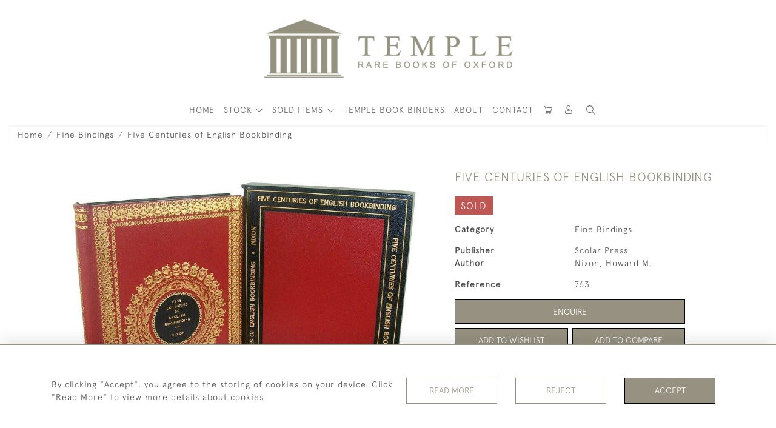

--- FILE ---
content_type: text/html; charset=UTF-8
request_url: https://www.templerarebooks.com/fine-bindings-1/five-centuries-of-english-bookbinding
body_size: 23431
content:
<!DOCTYPE html>
<html lang="en" style="--items-bg:#FFFFFF;
        --body-bg:#FFFFFF;
        --header-bg:#FFFFFF;
        --menu-bg:#969181;
        --footer-bg:#FFFFFF;
        --colour_text_header:#4C4C4B;
        --colour_text_body :#4C4C4B;
        --colour_text_body_hover:#000000;
        --colour_text_title :#969181;
        --colour_text_footer :#4C4C4B;
        --colour_background_subscription:#FFFFFF;
        --colour_text_footer_hover :#000000;
        --colour_button_normal:#969181;
        --colour_button_normal_text:#FFFFFF;
        --colour_button_hover:#867756;
        --colour_button_hover_text:#FFFFFF;
        --colour_button_pressed:#76623B;
        --colour_button_pressed_text:#FFFFFF;
        --colour_button_border:#000;
        --colour_text_menu:#666565;
        --colour_menu_shadow:#6665652b;
        --colour_text_menu_hover:#423C2D;
        --colour_category_images_overlay_background:#969181;
        --colour_category_images_overlay_text:#FFFFFF;
        --font-name:ApercuLight">
<head>
    <meta charset="utf-8">
    <meta name="viewport" content="width=device-width, initial-scale=1,maximum-scale=1.0, user-scalable=no">
                <meta name="description" content="232pp, [10]. Full morocco by Zaehnsdorf, smooth back, title and author to spine in gilt, covers with elaborate gilt frame, upper cover with inner morocco onlay with author and title in gilt, surrounded by three round frames, morocco doublures, morocco pastedowns and joints, a.e.g. Very minor wear, generally bright and clean. Housed in a handsome, lined, morocco slipcase, which is slightly rubbed. One (of fifteen) copies bound for the publishers by Zaehnsdorf, this copy bound for A.E.F. Davis and is number one, signed by Nixon to title. An attractive copy of Nixon&#039;s excellent work ">
                <meta property="og:url"
          content="https://www.templerarebooks.com/fine-bindings-1/five-centuries-of-english-bookbinding">
    <meta property="og:type"
          content="Product">
    <meta property="og:title"
          content="Five Centuries of English Bookbinding">
    <meta property="og:description"
          content="232pp, [10]. Full morocco by Zaehnsdorf, smooth back, title and author to spine in gilt, covers with elaborate gilt frame, upper cover with inner morocco onlay with author and title in gilt, surrounded by three round frames, morocco doublures, morocco pastedowns and joints, a.e.g. Very minor wear, generally bright and clean. Housed in a handsome, lined, morocco slipcase, which is slightly rubbed. One (of fifteen) copies bound for the publishers by Zaehnsdorf, this copy bound for A.E.F. Davis and is number one, signed by Nixon to title. An attractive copy of Nixon&#039;s excellent work">
    <meta property="og:image"
          content="https://seek-unique-co.s3.amazonaws.com/templerareH56KDh/stock/6144b75ec5a31_list_500_763.jpg">
    <meta property="og:image:width" content="650"/>
    <meta property="og:image:height" content="350"/>
    <meta property="fb:app_id" content="2748979415353430" />

    
<!-- CSRF Token -->
    <meta name="csrf-token" content="0vVyHvBfMTUc234eEBwE7fTv8lhqDqZaMIvBAfQC">

    <title class="notranslate">TEMPLE RARE BOOKS</title>
    <link rel="icon" href="https://seek-unique-co.s3.amazonaws.com/templerareH56KDh/faviocn/favicon-(3).png" type="image/ico"/>

    
    <!--    froala style-->
    <link href="https://cdn.jsdelivr.net/npm/froala-editor@3.1.0/css/froala_editor.pkgd.min.css" rel="stylesheet"
          type="text/css"/>

    <!-- Fonts -->
    <link rel="stylesheet" href="https://cdnjs.cloudflare.com/ajax/libs/font-awesome/4.7.0/css/font-awesome.min.css"/>
    <link rel="stylesheet" href="https://cdn.jsdelivr.net/npm/simple-scrollbar@latest/simple-scrollbar.css">

    <link rel="preconnect" href="https://fonts.googleapis.com">
    <link rel="preconnect" href="https://fonts.gstatic.com" crossorigin>
    <link href="" rel="stylesheet">
    <!-- Styles -->
    <link
            rel="stylesheet"
            href="https://unpkg.com/simplebar@latest/dist/simplebar.css"
    />
    <link rel="stylesheet" href="https://cdn.jsdelivr.net/npm/bootstrap@4.6.0/dist/css/bootstrap.min.css"
          integrity="sha384-B0vP5xmATw1+K9KRQjQERJvTumQW0nPEzvF6L/Z6nronJ3oUOFUFpCjEUQouq2+l" crossorigin="anonymous">
    <link href="/assets/customer_websites/templerarebook/css/app.css" rel="stylesheet">
        <link rel='stylesheet prefetch' href='https://cdnjs.cloudflare.com/ajax/libs/slick-carousel/1.6.0/slick.min.css'>
    <link rel="stylesheet" href="https://cdnjs.cloudflare.com/ajax/libs/fancybox/3.0.47/jquery.fancybox.min.css">
    <link href="/assets/customer_websites/templerarebook/css/pages/product.css" rel="stylesheet">
    <link href="/assets/customer_websites/templerarebook/css/pages/artist.css" rel="stylesheet">
<!-- Widget Styles -->
        <link rel="stylesheet" href="/assets/widgets/breadcrumb/1.css"/>
    <link href="/assets/widgets/productSingle/1.css" rel="stylesheet">
    <link rel="stylesheet" href="/assets/widgets/relatedItems/2.css">
    <link rel="stylesheet" href="/assets/widgets/enquireModal/1.css"/>
    <link rel="stylesheet" href="/assets/widgets/addToWishList/1.css"/>
    <link rel="stylesheet" href="/assets/widgets/mailToFriendModal/1.css"/>
    <link href="/assets/widgets/searchResult/1.css" rel="stylesheet">
    <link href="/assets/widgets/subscribePopup/1.css" rel="stylesheet">
    <link href="/assets/widgets/subscribePopup/4.css" rel="stylesheet">
    <link href="/assets/widgets/footerSubscribe/1.css" rel="stylesheet">
    <link href="/assets/widgets/cookies/1.css" rel="stylesheet">
    <link href="/assets/widgets/alertMessages/2.css" rel="stylesheet">
    <link href="/assets/widgets/subscribeSelect/1.css" rel="stylesheet">

    <link href="/assets/widgets/menu/1.css" rel="stylesheet">


        <!-- Google AnalyticsService -->
                    <script>
                (function (i, s, o, g, r, a, m) {
                    i['GoogleAnalyticsObject'] = r;
                    i[r] = i[r] || function () {
                            (i[r].q = i[r].q || []).push(arguments)
                        }, i[r].l = 1 * new Date();
                    a = s.createElement(o),
                        m = s.getElementsByTagName(o)[0];
                    a.async = 1;
                    a.src = g;
                    m.parentNode.insertBefore(a, m)
                })(window, document, 'script', 'https://www.google-analytics.com/analytics.js', 'ga');

                ga('create', 'A-131673822-1', 'auto');
                ga('send', 'pageview');
            </script>
                    
    </head>
<body class="main-container sticky_menu_display">

    <main class="">
        <!--header block-->
        <header class="header-menu position-fixed invisible" id="sticky-header">
        <nav class="navbar navbar-expand-xl container" style="max-width: 1920px !important;">
            <div class="flex-grow-1">
                <a class="navbar-brand p-0 m-0" href="/">
                    <picture class="general-logo">
                        <source media="(max-width:567px)"
                                srcset="https://seek-unique-co.s3.amazonaws.com/templerareH56KDh/logo/61449e08da3da_500_website_logo_mobile_main_menu.png">
                        <img src="https://seek-unique-co.s3.amazonaws.com/templerareH56KDh/logo/61449e055d666_500_website_logo_desktop_main_menu.png"
                             class="logo d-block"
                             alt="Temple Rare Books"/>
                    </picture>
                    <picture>
                        <source media="(max-width:567px)"
                                srcset="https://seek-unique-co.s3.amazonaws.com/templerareH56KDh/logo/61449e0a4f0fe_500_website_logo_mobile_sticky_menu.png">
                        <img src="https://seek-unique-co.s3.amazonaws.com/templerareH56KDh/logo/61449e06c0030_500_website_logo_desktop_sticky_menu.png"
                             class="logo"
                             alt="Temple Rare Books"/>
                    </picture>
                </a>
            </div>
            <div
                class="d-flex align-items-center header-menu-two flex-grow-1 flex-lg-grow-0 position-relative flex-wrap-reverse">
                <div class="order-lg-2 d-flex flex-grow-1 flex-lg-grow-0">
                    <ul class="d-flex mb-0 list-unstyled flex-grow-1 justify-content-between">
                                                                                                                                                                                                                                                                
                                                                                                                                                                                                                                                                                                                            
                                                                                                                                                                                                                                                                                                                            <li class="nav-item h-100 position-relative d-flex align-items-center
                                       " id="cardSticky">

                                        </li>
                                                                                                                                                                                                                                                                                    <li class="nav-item h-100 position-relative d-flex align-items-center">
                                                                                            <a class="nav-link text-uppercase p-0 " href="#" id="user"
                                                   style="--color:#666565;--hover-color:#423C2D;--active-color:#423C2D"
                                                   role="button" data-toggle="dropdown" aria-haspopup="true"
                                                   aria-expanded="false">
                                                    <i class="icon-user_4"></i>
                                                </a>
                                                                                        <div class="dropdown-menu rounded-0 border-0" aria-labelledby="user">
                                                <ul class="list-unstyled list-group">
                                                                                                                                                                <li class="list-group-item rounded-0 border-top-0 border-left-0 border-right-0">
                                                            <a href="/account/g-wishlist"
                                                               style="--color:#666565;--hover-color:#423C2D;--active-color:#423C2D"
                                                               class="text-decoration-none ">
                                                                Wishlists
                                                            </a>
                                                        </li>
                                                                                                                                                                <li class="list-group-item rounded-0 border-top-0 border-left-0 border-right-0">
                                                            <a href="/product-compare"
                                                               style="--color:#666565;--hover-color:#423C2D;--active-color:#423C2D"
                                                               class="text-decoration-none ">
                                                                Compare
                                                            </a>
                                                        </li>
                                                                                                                                                                                                                    <li class="list-group-item rounded-0 border-0">
                                                            <a style="--color:#666565;--hover-color:#423C2D;--active-color:#423C2D"
                                                               href="/sign-in"
                                                               class="header__btn">
                                                                Sign In
                                                            </a>
                                                        </li>
                                                                                                    </ul>
                                            </div>
                                                                                    </li>
                                                                                                                                                                                                                                            <li id="searchSticky">

                                    </li>
                                                                                                            
                        <li class="position-relative nav-item h-100 position-relative d-flex align-items-center d-xl-none">
                            <button class="navbar-toggler" type="button"
                                    data-toggle="modal" data-target="#headerMenuMobile">
                                <span class="navbar-toggler-icon"></span>
                            </button>
                        </li>
                    </ul>
                </div>
                <div class="collapse navbar-collapse order-lg-1  flex-grow-0" id="navbarSupportedContent">
                    <ul class="navbar-nav mr-auto h-100">
                                                                                                                        <li class="nav-item h-100 position-relative d-flex align-items-center menu__item"
                                    style="--color:#666565;--hover-color:#423C2D;--active-color:#423C2D;">
                                    <a href="/"
                                       class="nav-link text-uppercase p-0 ">
                                        HOME
                                    </a>
                                </li>
                                                        <li class="nav-item h-100 dropdown position-static d-flex align-items-center
                                          menu__item mega-menu-item">
                                <a class="nav-link dropdown-toggle text-uppercase p-0 text-nowrap" id="navbarStrock"
                                   role="button"
                                   data-toggle="dropdown"
                                   style="--color:#666565;--hover-color:#423C2D;--active-color:#423C2D"
                                   aria-haspopup="true" aria-expanded="false" href="">
                                    STOCK
                                </a>
                                <div class="dropdown-menu mega-menu-container bg-transparent p-0">
    <div class="mega-menu m-0 overflow-auto  rounded-0 " ss-container>
        <button type="button"
                style="--color:#666565;--hover-color:#423C2D;--active-color:#423C2D;"
                class="btn bg-transparent border-0 shadow-none position-absolute d-xl-none close-dropdown">
            <i class="icon-cancel_1"></i>
        </button>
        <div class="d-flex flex-wrap py-2 ss-items-container ">
                                                <div class="d-flex flex-wrap w-100 categories-menu-items">
                                                                                                                                                <div
                                    class="col-sm-6 col-lg dropdown__menu__item px-2 border-0 flex-grow-1">
                                    <a class="dropdown__menu__item__link  d-block px-0 text-uppercase p-3 text-decoration-none text-center "
                                       style="--color:#666565;--hover-color:#423C2D;--active-color:#423C2D"
                                       target=""
                                       href="/stock/latest-arrivals">Latest Arrivals</a>
                                </div>
                                                                                                                                                                            <div
                                    class="col-sm-6 col-lg dropdown__menu__item px-2 border-0 flex-grow-1">
                                    <a class="dropdown__menu__item__link  d-block px-0 text-uppercase p-3 text-decoration-none text-center "
                                       style="--color:#666565;--hover-color:#423C2D;--active-color:#423C2D"
                                       target=""
                                       href="/stock">View All Items</a>
                                </div>
                                                                        </div>
                
                                    
                                                <div class="col-sm-6 col-lg-3 dropdown__menu__item px-2 ">
                            <div class="px-3">
                                <a href="/stock/ancient-history-1"
                                   style="--color:#FFFFFF;--hover-color:#423C2D;--active-color:#423C2D"
                                   class=" dropdown-item px-0 text-uppercase ">Ancient History
                                </a>

                                
                            </div>
                        </div>
                    
                                                <div class="col-sm-6 col-lg-3 dropdown__menu__item px-2 ">
                            <div class="px-3">
                                <a href="/stock/art-architecture-and-design-1"
                                   style="--color:#FFFFFF;--hover-color:#423C2D;--active-color:#423C2D"
                                   class=" dropdown-item px-0 text-uppercase ">Art, Architecture and Design
                                </a>

                                
                            </div>
                        </div>
                    
                                                <div class="col-sm-6 col-lg-3 dropdown__menu__item px-2 ">
                            <div class="px-3">
                                <a href="/stock/autobiography-1"
                                   style="--color:#FFFFFF;--hover-color:#423C2D;--active-color:#423C2D"
                                   class=" dropdown-item px-0 text-uppercase ">Auto/Biography
                                </a>

                                
                            </div>
                        </div>
                    
                                                <div class="col-sm-6 col-lg-3 dropdown__menu__item px-2 ">
                            <div class="px-3">
                                <a href="/stock/childrens-and-illustrated-1"
                                   style="--color:#FFFFFF;--hover-color:#423C2D;--active-color:#423C2D"
                                   class=" dropdown-item px-0 text-uppercase ">Childrens and Illustrated
                                </a>

                                
                            </div>
                        </div>
                    
                                                <div class="col-sm-6 col-lg-3 dropdown__menu__item px-2 ">
                            <div class="px-3">
                                <a href="/stock/classics-1"
                                   style="--color:#FFFFFF;--hover-color:#423C2D;--active-color:#423C2D"
                                   class=" dropdown-item px-0 text-uppercase ">Classics
                                </a>

                                
                            </div>
                        </div>
                    
                                                <div class="col-sm-6 col-lg-3 dropdown__menu__item px-2 ">
                            <div class="px-3">
                                <a href="/stock/colour-plate-1"
                                   style="--color:#FFFFFF;--hover-color:#423C2D;--active-color:#423C2D"
                                   class=" dropdown-item px-0 text-uppercase ">Colour Plate
                                </a>

                                
                            </div>
                        </div>
                    
                                                <div class="col-sm-6 col-lg-3 dropdown__menu__item px-2 ">
                            <div class="px-3">
                                <a href="/stock/economics-1"
                                   style="--color:#FFFFFF;--hover-color:#423C2D;--active-color:#423C2D"
                                   class=" dropdown-item px-0 text-uppercase ">Economics
                                </a>

                                
                            </div>
                        </div>
                    
                                                <div class="col-sm-6 col-lg-3 dropdown__menu__item px-2 ">
                            <div class="px-3">
                                <a href="/stock/eighteenth-century-2"
                                   style="--color:#FFFFFF;--hover-color:#423C2D;--active-color:#423C2D"
                                   class=" dropdown-item px-0 text-uppercase ">Eighteenth Century
                                </a>

                                
                            </div>
                        </div>
                    
                                                <div class="col-sm-6 col-lg-3 dropdown__menu__item px-2 ">
                            <div class="px-3">
                                <a href="/stock/ephemera-1"
                                   style="--color:#FFFFFF;--hover-color:#423C2D;--active-color:#423C2D"
                                   class=" dropdown-item px-0 text-uppercase ">Ephemera
                                </a>

                                
                            </div>
                        </div>
                    
                                                <div class="col-sm-6 col-lg-3 dropdown__menu__item px-2 ">
                            <div class="px-3">
                                <a href="/stock/fantasy-and-science-fiction-1"
                                   style="--color:#FFFFFF;--hover-color:#423C2D;--active-color:#423C2D"
                                   class=" dropdown-item px-0 text-uppercase ">Fantasy and Science Fiction
                                </a>

                                
                            </div>
                        </div>
                    
                                                <div class="col-sm-6 col-lg-3 dropdown__menu__item px-2 ">
                            <div class="px-3">
                                <a href="/stock/fine-bindings-1"
                                   style="--color:#FFFFFF;--hover-color:#423C2D;--active-color:#423C2D"
                                   class=" dropdown-item px-0 text-uppercase ">Fine Bindings
                                </a>

                                
                            </div>
                        </div>
                    
                                                <div class="col-sm-6 col-lg-3 dropdown__menu__item px-2 ">
                            <div class="px-3">
                                <a href="/stock/library-sets-1"
                                   style="--color:#FFFFFF;--hover-color:#423C2D;--active-color:#423C2D"
                                   class=" dropdown-item px-0 text-uppercase ">Library Sets
                                </a>

                                
                            </div>
                        </div>
                    
                                                <div class="col-sm-6 col-lg-3 dropdown__menu__item px-2 ">
                            <div class="px-3">
                                <a href="/stock/literature-1"
                                   style="--color:#FFFFFF;--hover-color:#423C2D;--active-color:#423C2D"
                                   class=" dropdown-item px-0 text-uppercase ">Literature
                                </a>

                                
                            </div>
                        </div>
                    
                                                <div class="col-sm-6 col-lg-3 dropdown__menu__item px-2 ">
                            <div class="px-3">
                                <a href="/stock/medieval-history-1"
                                   style="--color:#FFFFFF;--hover-color:#423C2D;--active-color:#423C2D"
                                   class=" dropdown-item px-0 text-uppercase ">Medieval History
                                </a>

                                
                            </div>
                        </div>
                    
                                                <div class="col-sm-6 col-lg-3 dropdown__menu__item px-2 ">
                            <div class="px-3">
                                <a href="/stock/military-1"
                                   style="--color:#FFFFFF;--hover-color:#423C2D;--active-color:#423C2D"
                                   class=" dropdown-item px-0 text-uppercase ">Military
                                </a>

                                
                            </div>
                        </div>
                    
                                                <div class="col-sm-6 col-lg-3 dropdown__menu__item px-2 ">
                            <div class="px-3">
                                <a href="/stock/modern-firsts-1"
                                   style="--color:#FFFFFF;--hover-color:#423C2D;--active-color:#423C2D"
                                   class=" dropdown-item px-0 text-uppercase ">Modern Firsts
                                </a>

                                
                            </div>
                        </div>
                    
                                                <div class="col-sm-6 col-lg-3 dropdown__menu__item px-2 ">
                            <div class="px-3">
                                <a href="/stock/modern-history-1"
                                   style="--color:#FFFFFF;--hover-color:#423C2D;--active-color:#423C2D"
                                   class=" dropdown-item px-0 text-uppercase ">Modern History
                                </a>

                                
                            </div>
                        </div>
                    
                                                <div class="col-sm-6 col-lg-3 dropdown__menu__item px-2 ">
                            <div class="px-3">
                                <a href="/stock/natural-history-1"
                                   style="--color:#FFFFFF;--hover-color:#423C2D;--active-color:#423C2D"
                                   class=" dropdown-item px-0 text-uppercase ">Natural History
                                </a>

                                
                            </div>
                        </div>
                    
                                                <div class="col-sm-6 col-lg-3 dropdown__menu__item px-2 ">
                            <div class="px-3">
                                <a href="/stock/philosophy-1"
                                   style="--color:#FFFFFF;--hover-color:#423C2D;--active-color:#423C2D"
                                   class=" dropdown-item px-0 text-uppercase ">Philosophy
                                </a>

                                
                            </div>
                        </div>
                    
                                                <div class="col-sm-6 col-lg-3 dropdown__menu__item px-2 ">
                            <div class="px-3">
                                <a href="/stock/poetry-1"
                                   style="--color:#FFFFFF;--hover-color:#423C2D;--active-color:#423C2D"
                                   class=" dropdown-item px-0 text-uppercase ">Poetry
                                </a>

                                
                            </div>
                        </div>
                    
                                                <div class="col-sm-6 col-lg-3 dropdown__menu__item px-2 ">
                            <div class="px-3">
                                <a href="/stock/politics-1"
                                   style="--color:#FFFFFF;--hover-color:#423C2D;--active-color:#423C2D"
                                   class=" dropdown-item px-0 text-uppercase ">Politics
                                </a>

                                
                            </div>
                        </div>
                    
                                                <div class="col-sm-6 col-lg-3 dropdown__menu__item px-2 ">
                            <div class="px-3">
                                <a href="/stock/private-press-1"
                                   style="--color:#FFFFFF;--hover-color:#423C2D;--active-color:#423C2D"
                                   class=" dropdown-item px-0 text-uppercase ">Private Press
                                </a>

                                
                            </div>
                        </div>
                    
                                                <div class="col-sm-6 col-lg-3 dropdown__menu__item px-2 ">
                            <div class="px-3">
                                <a href="/stock/provincial-binding-and-printing-1"
                                   style="--color:#FFFFFF;--hover-color:#423C2D;--active-color:#423C2D"
                                   class=" dropdown-item px-0 text-uppercase ">Provincial Binding and Printing
                                </a>

                                
                            </div>
                        </div>
                    
                                                <div class="col-sm-6 col-lg-3 dropdown__menu__item px-2 ">
                            <div class="px-3">
                                <a href="/stock/reference-1"
                                   style="--color:#FFFFFF;--hover-color:#423C2D;--active-color:#423C2D"
                                   class=" dropdown-item px-0 text-uppercase ">Reference
                                </a>

                                
                            </div>
                        </div>
                    
                                                <div class="col-sm-6 col-lg-3 dropdown__menu__item px-2 ">
                            <div class="px-3">
                                <a href="/stock/religion-1"
                                   style="--color:#FFFFFF;--hover-color:#423C2D;--active-color:#423C2D"
                                   class=" dropdown-item px-0 text-uppercase ">Religion
                                </a>

                                
                            </div>
                        </div>
                    
                                                <div class="col-sm-6 col-lg-3 dropdown__menu__item px-2 ">
                            <div class="px-3">
                                <a href="/stock/seventeenth-century-1"
                                   style="--color:#FFFFFF;--hover-color:#423C2D;--active-color:#423C2D"
                                   class=" dropdown-item px-0 text-uppercase ">Seventeenth Century
                                </a>

                                
                            </div>
                        </div>
                    
                                                <div class="col-sm-6 col-lg-3 dropdown__menu__item px-2 ">
                            <div class="px-3">
                                <a href="/stock/signed-1"
                                   style="--color:#FFFFFF;--hover-color:#423C2D;--active-color:#423C2D"
                                   class=" dropdown-item px-0 text-uppercase ">Signed
                                </a>

                                
                            </div>
                        </div>
                    
                                                <div class="col-sm-6 col-lg-3 dropdown__menu__item px-2 ">
                            <div class="px-3">
                                <a href="/stock/sport-1"
                                   style="--color:#FFFFFF;--hover-color:#423C2D;--active-color:#423C2D"
                                   class=" dropdown-item px-0 text-uppercase ">Sport
                                </a>

                                
                            </div>
                        </div>
                    
                                                <div class="col-sm-6 col-lg-3 dropdown__menu__item px-2 ">
                            <div class="px-3">
                                <a href="/stock/topography-1"
                                   style="--color:#FFFFFF;--hover-color:#423C2D;--active-color:#423C2D"
                                   class=" dropdown-item px-0 text-uppercase ">Topography
                                </a>

                                
                            </div>
                        </div>
                    
                                                <div class="col-sm-6 col-lg-3 dropdown__menu__item px-2 ">
                            <div class="px-3">
                                <a href="/stock/transport-1"
                                   style="--color:#FFFFFF;--hover-color:#423C2D;--active-color:#423C2D"
                                   class=" dropdown-item px-0 text-uppercase ">Transport
                                </a>

                                
                            </div>
                        </div>
                    
                                                <div class="col-sm-6 col-lg-3 dropdown__menu__item px-2 ">
                            <div class="px-3">
                                <a href="/stock/travel-1"
                                   style="--color:#FFFFFF;--hover-color:#423C2D;--active-color:#423C2D"
                                   class=" dropdown-item px-0 text-uppercase ">Travel
                                </a>

                                
                            </div>
                        </div>
                    
                                                <div class="col-sm-6 col-lg-3 dropdown__menu__item px-2 ">
                            <div class="px-3">
                                <a href="/stock/unspecified-1"
                                   style="--color:#FFFFFF;--hover-color:#423C2D;--active-color:#423C2D"
                                   class=" dropdown-item px-0 text-uppercase ">Unspecified
                                </a>

                                
                            </div>
                        </div>
                    
                                                <div class="col-sm-6 col-lg-3 dropdown__menu__item px-2 ">
                            <div class="px-3">
                                <a href="/stock/winston-churchill-1"
                                   style="--color:#FFFFFF;--hover-color:#423C2D;--active-color:#423C2D"
                                   class=" dropdown-item px-0 text-uppercase ">Winston Churchill
                                </a>

                                
                            </div>
                        </div>
                                                        </div>
    </div>
    <button type="button"
            class="position-absolute  scroll-bottom icon-arrow shadow-none btn rounded-circle p-0 align-items-center justify-content-center"></button>
</div>



                            </li>
                                                                                                                                                                                                                                                                                                                                                                                                                <li class="nav-item h-100 dropdown position-static d-flex align-items-center
                                          menu__item justify-content-center mega-menu-item">
                                    <a class="nav-link dropdown-toggle text-uppercase p-0
                                      dropdown-toggle  "
                                       style="--color:#666565;--hover-color:#423C2D;--active-color:#423C2D"
                                       data-toggle="dropdown" id="cat_archive"
                                       href="" role="button"
                                       aria-expanded="false"
                                       aria-haspopup="true"
                                    >
                                        <span>SOLD ITEMS</span>
                                    </a>
                                    <div class="dropdown-menu mega-menu-container bg-transparent p-0">
    <div class="mega-menu m-0 overflow-auto  rounded-0 " ss-container>
        <button type="button"
                style="--color:#666565;--hover-color:#423C2D;--active-color:#423C2D;"
                class="btn bg-transparent border-0 shadow-none position-absolute d-xl-none close-dropdown">
            <i class="icon-cancel_1"></i>
        </button>
        <div class="d-flex flex-wrap py-2 ss-items-container archive-menu">
                            
                                    
                                                <div class="col-sm-6 col-lg-3 dropdown__menu__item px-2 ">
                            <div class="px-3">
                                <a href="/archive/ancient-history-1"
                                   style="--color:#FFFFFF;--hover-color:#423C2D;--active-color:#423C2D"
                                   class=" dropdown-item px-0 text-uppercase ">Ancient History
                                </a>

                                
                            </div>
                        </div>
                    
                                                <div class="col-sm-6 col-lg-3 dropdown__menu__item px-2 ">
                            <div class="px-3">
                                <a href="/archive/art-architecture-and-design-1"
                                   style="--color:#FFFFFF;--hover-color:#423C2D;--active-color:#423C2D"
                                   class=" dropdown-item px-0 text-uppercase ">Art, Architecture and Design
                                </a>

                                
                            </div>
                        </div>
                    
                                                <div class="col-sm-6 col-lg-3 dropdown__menu__item px-2 ">
                            <div class="px-3">
                                <a href="/archive/autobiography-1"
                                   style="--color:#FFFFFF;--hover-color:#423C2D;--active-color:#423C2D"
                                   class=" dropdown-item px-0 text-uppercase ">Auto/Biography
                                </a>

                                
                            </div>
                        </div>
                    
                                                <div class="col-sm-6 col-lg-3 dropdown__menu__item px-2 ">
                            <div class="px-3">
                                <a href="/archive/childrens-and-illustrated-1"
                                   style="--color:#FFFFFF;--hover-color:#423C2D;--active-color:#423C2D"
                                   class=" dropdown-item px-0 text-uppercase ">Childrens and Illustrated
                                </a>

                                
                            </div>
                        </div>
                    
                                                <div class="col-sm-6 col-lg-3 dropdown__menu__item px-2 ">
                            <div class="px-3">
                                <a href="/archive/classics-1"
                                   style="--color:#FFFFFF;--hover-color:#423C2D;--active-color:#423C2D"
                                   class=" dropdown-item px-0 text-uppercase ">Classics
                                </a>

                                
                            </div>
                        </div>
                    
                                                <div class="col-sm-6 col-lg-3 dropdown__menu__item px-2 ">
                            <div class="px-3">
                                <a href="/archive/colour-plate-1"
                                   style="--color:#FFFFFF;--hover-color:#423C2D;--active-color:#423C2D"
                                   class=" dropdown-item px-0 text-uppercase ">Colour Plate
                                </a>

                                
                            </div>
                        </div>
                    
                                                <div class="col-sm-6 col-lg-3 dropdown__menu__item px-2 ">
                            <div class="px-3">
                                <a href="/archive/economics-1"
                                   style="--color:#FFFFFF;--hover-color:#423C2D;--active-color:#423C2D"
                                   class=" dropdown-item px-0 text-uppercase ">Economics
                                </a>

                                
                            </div>
                        </div>
                    
                                                <div class="col-sm-6 col-lg-3 dropdown__menu__item px-2 ">
                            <div class="px-3">
                                <a href="/archive/eighteenth-century-2"
                                   style="--color:#FFFFFF;--hover-color:#423C2D;--active-color:#423C2D"
                                   class=" dropdown-item px-0 text-uppercase ">Eighteenth Century
                                </a>

                                
                            </div>
                        </div>
                    
                                                <div class="col-sm-6 col-lg-3 dropdown__menu__item px-2 ">
                            <div class="px-3">
                                <a href="/archive/ephemera-1"
                                   style="--color:#FFFFFF;--hover-color:#423C2D;--active-color:#423C2D"
                                   class=" dropdown-item px-0 text-uppercase ">Ephemera
                                </a>

                                
                            </div>
                        </div>
                    
                                                <div class="col-sm-6 col-lg-3 dropdown__menu__item px-2 ">
                            <div class="px-3">
                                <a href="/archive/fantasy-and-science-fiction-1"
                                   style="--color:#FFFFFF;--hover-color:#423C2D;--active-color:#423C2D"
                                   class=" dropdown-item px-0 text-uppercase ">Fantasy and Science Fiction
                                </a>

                                
                            </div>
                        </div>
                    
                                                <div class="col-sm-6 col-lg-3 dropdown__menu__item px-2 ">
                            <div class="px-3">
                                <a href="/archive/fine-bindings-1"
                                   style="--color:#FFFFFF;--hover-color:#423C2D;--active-color:#423C2D"
                                   class=" dropdown-item px-0 text-uppercase ">Fine Bindings
                                </a>

                                
                            </div>
                        </div>
                    
                                                <div class="col-sm-6 col-lg-3 dropdown__menu__item px-2 ">
                            <div class="px-3">
                                <a href="/archive/library-sets-1"
                                   style="--color:#FFFFFF;--hover-color:#423C2D;--active-color:#423C2D"
                                   class=" dropdown-item px-0 text-uppercase ">Library Sets
                                </a>

                                
                            </div>
                        </div>
                    
                                                <div class="col-sm-6 col-lg-3 dropdown__menu__item px-2 ">
                            <div class="px-3">
                                <a href="/archive/literature-1"
                                   style="--color:#FFFFFF;--hover-color:#423C2D;--active-color:#423C2D"
                                   class=" dropdown-item px-0 text-uppercase ">Literature
                                </a>

                                
                            </div>
                        </div>
                    
                                                <div class="col-sm-6 col-lg-3 dropdown__menu__item px-2 ">
                            <div class="px-3">
                                <a href="/archive/medieval-history-1"
                                   style="--color:#FFFFFF;--hover-color:#423C2D;--active-color:#423C2D"
                                   class=" dropdown-item px-0 text-uppercase ">Medieval History
                                </a>

                                
                            </div>
                        </div>
                    
                                                <div class="col-sm-6 col-lg-3 dropdown__menu__item px-2 ">
                            <div class="px-3">
                                <a href="/archive/military-1"
                                   style="--color:#FFFFFF;--hover-color:#423C2D;--active-color:#423C2D"
                                   class=" dropdown-item px-0 text-uppercase ">Military
                                </a>

                                
                            </div>
                        </div>
                    
                                                <div class="col-sm-6 col-lg-3 dropdown__menu__item px-2 ">
                            <div class="px-3">
                                <a href="/archive/modern-firsts-1"
                                   style="--color:#FFFFFF;--hover-color:#423C2D;--active-color:#423C2D"
                                   class=" dropdown-item px-0 text-uppercase ">Modern Firsts
                                </a>

                                
                            </div>
                        </div>
                    
                                                <div class="col-sm-6 col-lg-3 dropdown__menu__item px-2 ">
                            <div class="px-3">
                                <a href="/archive/modern-history-1"
                                   style="--color:#FFFFFF;--hover-color:#423C2D;--active-color:#423C2D"
                                   class=" dropdown-item px-0 text-uppercase ">Modern History
                                </a>

                                
                            </div>
                        </div>
                    
                                                <div class="col-sm-6 col-lg-3 dropdown__menu__item px-2 ">
                            <div class="px-3">
                                <a href="/archive/natural-history-1"
                                   style="--color:#FFFFFF;--hover-color:#423C2D;--active-color:#423C2D"
                                   class=" dropdown-item px-0 text-uppercase ">Natural History
                                </a>

                                
                            </div>
                        </div>
                    
                                                <div class="col-sm-6 col-lg-3 dropdown__menu__item px-2 ">
                            <div class="px-3">
                                <a href="/archive/philosophy-1"
                                   style="--color:#FFFFFF;--hover-color:#423C2D;--active-color:#423C2D"
                                   class=" dropdown-item px-0 text-uppercase ">Philosophy
                                </a>

                                
                            </div>
                        </div>
                    
                                                <div class="col-sm-6 col-lg-3 dropdown__menu__item px-2 ">
                            <div class="px-3">
                                <a href="/archive/poetry-1"
                                   style="--color:#FFFFFF;--hover-color:#423C2D;--active-color:#423C2D"
                                   class=" dropdown-item px-0 text-uppercase ">Poetry
                                </a>

                                
                            </div>
                        </div>
                    
                                                <div class="col-sm-6 col-lg-3 dropdown__menu__item px-2 ">
                            <div class="px-3">
                                <a href="/archive/politics-1"
                                   style="--color:#FFFFFF;--hover-color:#423C2D;--active-color:#423C2D"
                                   class=" dropdown-item px-0 text-uppercase ">Politics
                                </a>

                                
                            </div>
                        </div>
                    
                                                <div class="col-sm-6 col-lg-3 dropdown__menu__item px-2 ">
                            <div class="px-3">
                                <a href="/archive/private-press-1"
                                   style="--color:#FFFFFF;--hover-color:#423C2D;--active-color:#423C2D"
                                   class=" dropdown-item px-0 text-uppercase ">Private Press
                                </a>

                                
                            </div>
                        </div>
                    
                                                <div class="col-sm-6 col-lg-3 dropdown__menu__item px-2 ">
                            <div class="px-3">
                                <a href="/archive/provincial-binding-and-printing-1"
                                   style="--color:#FFFFFF;--hover-color:#423C2D;--active-color:#423C2D"
                                   class=" dropdown-item px-0 text-uppercase ">Provincial Binding and Printing
                                </a>

                                
                            </div>
                        </div>
                    
                                                <div class="col-sm-6 col-lg-3 dropdown__menu__item px-2 ">
                            <div class="px-3">
                                <a href="/archive/reference-1"
                                   style="--color:#FFFFFF;--hover-color:#423C2D;--active-color:#423C2D"
                                   class=" dropdown-item px-0 text-uppercase ">Reference
                                </a>

                                
                            </div>
                        </div>
                    
                                                <div class="col-sm-6 col-lg-3 dropdown__menu__item px-2 ">
                            <div class="px-3">
                                <a href="/archive/religion-1"
                                   style="--color:#FFFFFF;--hover-color:#423C2D;--active-color:#423C2D"
                                   class=" dropdown-item px-0 text-uppercase ">Religion
                                </a>

                                
                            </div>
                        </div>
                    
                                                <div class="col-sm-6 col-lg-3 dropdown__menu__item px-2 ">
                            <div class="px-3">
                                <a href="/archive/seventeenth-century-1"
                                   style="--color:#FFFFFF;--hover-color:#423C2D;--active-color:#423C2D"
                                   class=" dropdown-item px-0 text-uppercase ">Seventeenth Century
                                </a>

                                
                            </div>
                        </div>
                    
                                                <div class="col-sm-6 col-lg-3 dropdown__menu__item px-2 ">
                            <div class="px-3">
                                <a href="/archive/signed-1"
                                   style="--color:#FFFFFF;--hover-color:#423C2D;--active-color:#423C2D"
                                   class=" dropdown-item px-0 text-uppercase ">Signed
                                </a>

                                
                            </div>
                        </div>
                    
                                                <div class="col-sm-6 col-lg-3 dropdown__menu__item px-2 ">
                            <div class="px-3">
                                <a href="/archive/sport-1"
                                   style="--color:#FFFFFF;--hover-color:#423C2D;--active-color:#423C2D"
                                   class=" dropdown-item px-0 text-uppercase ">Sport
                                </a>

                                
                            </div>
                        </div>
                    
                                                <div class="col-sm-6 col-lg-3 dropdown__menu__item px-2 ">
                            <div class="px-3">
                                <a href="/archive/topography-1"
                                   style="--color:#FFFFFF;--hover-color:#423C2D;--active-color:#423C2D"
                                   class=" dropdown-item px-0 text-uppercase ">Topography
                                </a>

                                
                            </div>
                        </div>
                    
                                                <div class="col-sm-6 col-lg-3 dropdown__menu__item px-2 ">
                            <div class="px-3">
                                <a href="/archive/transport-1"
                                   style="--color:#FFFFFF;--hover-color:#423C2D;--active-color:#423C2D"
                                   class=" dropdown-item px-0 text-uppercase ">Transport
                                </a>

                                
                            </div>
                        </div>
                    
                                                <div class="col-sm-6 col-lg-3 dropdown__menu__item px-2 ">
                            <div class="px-3">
                                <a href="/archive/travel-1"
                                   style="--color:#FFFFFF;--hover-color:#423C2D;--active-color:#423C2D"
                                   class=" dropdown-item px-0 text-uppercase ">Travel
                                </a>

                                
                            </div>
                        </div>
                    
                                                <div class="col-sm-6 col-lg-3 dropdown__menu__item px-2 ">
                            <div class="px-3">
                                <a href="/archive/unspecified-1"
                                   style="--color:#FFFFFF;--hover-color:#423C2D;--active-color:#423C2D"
                                   class=" dropdown-item px-0 text-uppercase ">Unspecified
                                </a>

                                
                            </div>
                        </div>
                    
                                                <div class="col-sm-6 col-lg-3 dropdown__menu__item px-2 ">
                            <div class="px-3">
                                <a href="/archive/winston-churchill-1"
                                   style="--color:#FFFFFF;--hover-color:#423C2D;--active-color:#423C2D"
                                   class=" dropdown-item px-0 text-uppercase ">Winston Churchill
                                </a>

                                
                            </div>
                        </div>
                                                        </div>
    </div>
    <button type="button"
            class="position-absolute  scroll-bottom icon-arrow shadow-none btn rounded-circle p-0 align-items-center justify-content-center"></button>
</div>



                                </li>
                                                                                                                                                                                                                                                                                                                                                                                                                                                                                                                                                                                                                                                                                                                                                                                                                                                                                                                                                                                                                                                                                                                                            <li class="nav-item h-100 position-relative d-flex align-items-center
                                          menu__item ">
                                            <a target="_blank"
                                               style="--color:#666565;--hover-color:#423C2D;--active-color:#423C2D"
                                               href="https://templebookbinders.co.uk/"
                                               class=" nav-link text-uppercase p-0
                                             ">Temple Book Binders</a>
                                        </li>
                                                                                                                                                                                                                                                                                                                                                <li class="nav-item h-100 position-relative d-flex align-items-center
                                          menu__item ">
                                            <a target=""
                                               style="--color:#666565;--hover-color:#423C2D;--active-color:#423C2D"
                                               href="/our-story"
                                               class=" nav-link text-uppercase p-0
                                             ">About</a>
                                        </li>
                                                                                                                                                                                                                            <li class="nav-item h-100 position-relative d-flex align-items-center
                                          menu__item ">
                                            <a target=""
                                               style="--color:#666565;--hover-color:#423C2D;--active-color:#423C2D"
                                               href="/contact-us"
                                               class=" nav-link text-uppercase p-0
                                             ">Contact</a>
                                        </li>
                                                                                                
                                            </ul>
                </div>
            </div>
        </nav>
    </header>
<header class="header-menu" id="large-header">
    <nav class="navbar navbar-expand-xl container" style="max-width: 1920px !important;">
        <div class="flex-grow-1">
            <a class="navbar-brand p-0 m-0" href="/">
                <picture class="general-logo">
                    <source media="(max-width:567px)"
                            srcset="https://seek-unique-co.s3.amazonaws.com/templerareH56KDh/logo/61449e08da3da_500_website_logo_mobile_main_menu.png">
                    <img src="https://seek-unique-co.s3.amazonaws.com/templerareH56KDh/logo/61449e055d666_500_website_logo_desktop_main_menu.png"
                         class="logo d-block"
                         alt="Temple Rare Books"/>
                </picture>
                <picture>
                    <source media="(max-width:567px)"
                            srcset="https://seek-unique-co.s3.amazonaws.com/templerareH56KDh/logo/61449e0a4f0fe_500_website_logo_mobile_sticky_menu.png">
                    <img src="https://seek-unique-co.s3.amazonaws.com/templerareH56KDh/logo/61449e06c0030_500_website_logo_desktop_sticky_menu.png"
                         class="logo"
                         alt="Temple Rare Books"/>
                </picture>
            </a>
        </div>
        <div class="d-flex align-items-center header-menu-two flex-grow-1 flex-lg-grow-0 position-relative">
            <div class="order-lg-2 d-flex flex-grow-1 flex-lg-grow-0">
                <ul class="d-flex mb-0 list-unstyled flex-grow-1 justify-content-between">
                                                                                                                                                                                                                                
                                                                                                                                                                                                                                                                                        
                                                                                                                                                                                                                                                                                        <li class="nav-item h-100 position-relative d-flex align-items-center
                                       " id="cardStatic">
                                        <div id="cardIcon">
                                                                                            <button title="CART"
                                                        style="--color:#666565;--hover-color:#423C2D;--active-color:#423C2D"
                                                        class="text-uppercase text-decoration-none menu__item__link bg-transparent border-0 position-relative"
                                                        type="button" id="cartToggle"><i
                                                        class="icon-shopping-cart-empty-side-view"></i>
                                                    <span id="cart-items-count"
                                                          class="notranslate cart-count d-flex align-items-center justify-content-center position-absolute  rounded-circle">
                                                                                                    </span>
                                                </button>
                                                                                    </div>
                                    </li>
                                                                                                                                                                                                                                                    <li class="nav-item h-100 position-relative d-flex align-items-center">
                                                                                    <a class="nav-link text-uppercase p-0 " href="#" id="user"
                                               style="--color:#666565;--hover-color:#423C2D;--active-color:#423C2D"
                                               role="button" data-toggle="dropdown" aria-haspopup="true"
                                               aria-expanded="false">
                                                <i class="icon-user_4"></i>
                                            </a>
                                                                                <div class="dropdown-menu rounded-0 border-0" aria-labelledby="user">
                                            <ul class="list-unstyled list-group">
                                                                                                                                                    <li class="list-group-item rounded-0 border-top-0 border-left-0 border-right-0">
                                                        <a href="/account/g-wishlist"
                                                           style="--color:#666565;--hover-color:#423C2D;--active-color:#423C2D"
                                                           class="text-decoration-none ">
                                                            Wishlists
                                                        </a>
                                                    </li>
                                                                                                                                                    <li class="list-group-item rounded-0 border-top-0 border-left-0 border-right-0">
                                                        <a href="/product-compare"
                                                           style="--color:#666565;--hover-color:#423C2D;--active-color:#423C2D"
                                                           class="text-decoration-none ">
                                                            Compare
                                                        </a>
                                                    </li>
                                                                                                                                                                                                    <li class="list-group-item rounded-0 border-0">
                                                        <a style="--color:#666565;--hover-color:#423C2D;--active-color:#423C2D"
                                                           href="/sign-in"
                                                           class="header__btn">
                                                            Sign In
                                                        </a>
                                                    </li>
                                                                                            </ul>
                                        </div>
                                                                            </li>
                                                                                                                                                                                                                                                    <li class="large-header-search">
                                        <div class="position-relative nav-item h-100 search-menu-item d-flex align-items-center
                                        "
     id="focus-parent">
    <a style="--color:#666565;--hover-color:#423C2D;--active-color:#423C2D"
       class="nav-link  text-uppercase p-0 "
       href="#" id="headerSearch"
       role="button" data-toggle="dropdown" aria-haspopup="true" aria-expanded="false">
                    <i class="icon-search-interface-symbol_1"></i>
        
    </a>
    <div class="dropdown-menu search" aria-labelledby="search">
        <form action="/search"
              class="search-box overflow-hidden"
              id="searchBox">
            <div class="w-100">
                <div
                        class="search-box-container flex-wrap border  overflow-hidden
                     d-flex align-items-center w-100 p-2">
                    <input type="hidden" name="spec" value="1">
                    <input type="search" name="name" placeholder="TYPE HERE"
                           id="search_box"
                           data-url="#"
                           class="h-100 border-0 flex-grow-1 search-box__input"
                           value="">
                                        <button
                            class="text-uppercase btn border-0 bg-transparent shadow-none p-0 menu__item__search d-flex align-items-center"
                            id="search_btn">
                        <i class="icon-search-interface-symbol_1 menu__item__search__icon"></i>
                    </button>
                </div>
                                    <div class="d-flex w-100 align-items-center pt-2 pb-3 flex-wrap">
                        <span
                                class="form-check-label mr-3">Show results including</span>
                        <div class="d-flex">
                            <div class="contact-information">
                                <label class="d-flex align-items-center mb-0">
                                    <input type="checkbox" class="d-none"
                                           id="inlineCheckbox2"
                                           value="1"
                                           name="available"
                                           checked>
                                    <span
                                            class="checkbox-container d-block overflow-hidden position-relative"></span>
                                    <span class="mr-2 form-check-label  search-label">
                                        Available Items
                                    </span>
                                </label>
                            </div>

                            <div class="contact-information ml-3">
                                <label class="d-flex align-items-center mb-0">
                                    <input type="checkbox" class="d-none"
                                           id="inlineCheckbox3"
                                           value="1"
                                           name="sold"
                                            >
                                    <span
                                            class="checkbox-container d-block overflow-hidden position-relative"></span>
                                    <span class="mr-2 form-check-label  search-label">
                                        Sold Items
                                    </span>
                                </label>
                            </div>
                        </div>
                    </div>
                            </div>
            <div class="search-result w-100 overflow-hidden" style="display: none"></div>
        </form>
    </div>
</div>
                                    </li>
                                                                                                                            
                    <li class="position-relative nav-item h-100 position-relative d-flex align-items-center d-xl-none">
                        <button class="navbar-toggler" type="button"
                                data-toggle="modal" data-target="#headerMenuMobile">
                            <span class="navbar-toggler-icon"></span>
                        </button>
                    </li>
                </ul>
            </div>
            <div class="collapse navbar-collapse order-lg-1 h-100 flex-grow-0" id="navbarSupportedContent">
                <ul class="navbar-nav mr-auto h-100">
                                                                                                        <li class="nav-item h-100 position-relative d-flex align-items-center menu__item"
                                style="--color:#666565;--hover-color:#423C2D;--active-color:#423C2D;">
                                <a href="/"
                                   class="nav-link text-uppercase p-0 ">
                                    HOME
                                </a>
                            </li>
                                                <li class="nav-item h-100 dropdown position-static d-flex align-items-center
                                          menu__item mega-menu-item">
                            <a class="nav-link dropdown-toggle text-uppercase p-0 text-nowrap" id="navbarStrock"
                               role="button"
                               data-toggle="dropdown"
                               style="--color:#666565;--hover-color:#423C2D;--active-color:#423C2D"
                               aria-haspopup="true" aria-expanded="false" href="">
                                STOCK
                            </a>
                            <div class="dropdown-menu mega-menu-container bg-transparent p-0">
    <div class="mega-menu m-0 overflow-auto  rounded-0 " ss-container>
        <button type="button"
                style="--color:#666565;--hover-color:#423C2D;--active-color:#423C2D;"
                class="btn bg-transparent border-0 shadow-none position-absolute d-xl-none close-dropdown">
            <i class="icon-cancel_1"></i>
        </button>
        <div class="d-flex flex-wrap py-2 ss-items-container ">
                                                <div class="d-flex flex-wrap w-100 categories-menu-items">
                                                                                                                                                <div
                                    class="col-sm-6 col-lg dropdown__menu__item px-2 border-0 flex-grow-1">
                                    <a class="dropdown__menu__item__link  d-block px-0 text-uppercase p-3 text-decoration-none text-center "
                                       style="--color:#666565;--hover-color:#423C2D;--active-color:#423C2D"
                                       target=""
                                       href="/stock/latest-arrivals">Latest Arrivals</a>
                                </div>
                                                                                                                                                                            <div
                                    class="col-sm-6 col-lg dropdown__menu__item px-2 border-0 flex-grow-1">
                                    <a class="dropdown__menu__item__link  d-block px-0 text-uppercase p-3 text-decoration-none text-center "
                                       style="--color:#666565;--hover-color:#423C2D;--active-color:#423C2D"
                                       target=""
                                       href="/stock">View All Items</a>
                                </div>
                                                                        </div>
                
                                    
                                                <div class="col-sm-6 col-lg-3 dropdown__menu__item px-2 ">
                            <div class="px-3">
                                <a href="/stock/ancient-history-1"
                                   style="--color:#FFFFFF;--hover-color:#423C2D;--active-color:#423C2D"
                                   class=" dropdown-item px-0 text-uppercase ">Ancient History
                                </a>

                                
                            </div>
                        </div>
                    
                                                <div class="col-sm-6 col-lg-3 dropdown__menu__item px-2 ">
                            <div class="px-3">
                                <a href="/stock/art-architecture-and-design-1"
                                   style="--color:#FFFFFF;--hover-color:#423C2D;--active-color:#423C2D"
                                   class=" dropdown-item px-0 text-uppercase ">Art, Architecture and Design
                                </a>

                                
                            </div>
                        </div>
                    
                                                <div class="col-sm-6 col-lg-3 dropdown__menu__item px-2 ">
                            <div class="px-3">
                                <a href="/stock/autobiography-1"
                                   style="--color:#FFFFFF;--hover-color:#423C2D;--active-color:#423C2D"
                                   class=" dropdown-item px-0 text-uppercase ">Auto/Biography
                                </a>

                                
                            </div>
                        </div>
                    
                                                <div class="col-sm-6 col-lg-3 dropdown__menu__item px-2 ">
                            <div class="px-3">
                                <a href="/stock/childrens-and-illustrated-1"
                                   style="--color:#FFFFFF;--hover-color:#423C2D;--active-color:#423C2D"
                                   class=" dropdown-item px-0 text-uppercase ">Childrens and Illustrated
                                </a>

                                
                            </div>
                        </div>
                    
                                                <div class="col-sm-6 col-lg-3 dropdown__menu__item px-2 ">
                            <div class="px-3">
                                <a href="/stock/classics-1"
                                   style="--color:#FFFFFF;--hover-color:#423C2D;--active-color:#423C2D"
                                   class=" dropdown-item px-0 text-uppercase ">Classics
                                </a>

                                
                            </div>
                        </div>
                    
                                                <div class="col-sm-6 col-lg-3 dropdown__menu__item px-2 ">
                            <div class="px-3">
                                <a href="/stock/colour-plate-1"
                                   style="--color:#FFFFFF;--hover-color:#423C2D;--active-color:#423C2D"
                                   class=" dropdown-item px-0 text-uppercase ">Colour Plate
                                </a>

                                
                            </div>
                        </div>
                    
                                                <div class="col-sm-6 col-lg-3 dropdown__menu__item px-2 ">
                            <div class="px-3">
                                <a href="/stock/economics-1"
                                   style="--color:#FFFFFF;--hover-color:#423C2D;--active-color:#423C2D"
                                   class=" dropdown-item px-0 text-uppercase ">Economics
                                </a>

                                
                            </div>
                        </div>
                    
                                                <div class="col-sm-6 col-lg-3 dropdown__menu__item px-2 ">
                            <div class="px-3">
                                <a href="/stock/eighteenth-century-2"
                                   style="--color:#FFFFFF;--hover-color:#423C2D;--active-color:#423C2D"
                                   class=" dropdown-item px-0 text-uppercase ">Eighteenth Century
                                </a>

                                
                            </div>
                        </div>
                    
                                                <div class="col-sm-6 col-lg-3 dropdown__menu__item px-2 ">
                            <div class="px-3">
                                <a href="/stock/ephemera-1"
                                   style="--color:#FFFFFF;--hover-color:#423C2D;--active-color:#423C2D"
                                   class=" dropdown-item px-0 text-uppercase ">Ephemera
                                </a>

                                
                            </div>
                        </div>
                    
                                                <div class="col-sm-6 col-lg-3 dropdown__menu__item px-2 ">
                            <div class="px-3">
                                <a href="/stock/fantasy-and-science-fiction-1"
                                   style="--color:#FFFFFF;--hover-color:#423C2D;--active-color:#423C2D"
                                   class=" dropdown-item px-0 text-uppercase ">Fantasy and Science Fiction
                                </a>

                                
                            </div>
                        </div>
                    
                                                <div class="col-sm-6 col-lg-3 dropdown__menu__item px-2 ">
                            <div class="px-3">
                                <a href="/stock/fine-bindings-1"
                                   style="--color:#FFFFFF;--hover-color:#423C2D;--active-color:#423C2D"
                                   class=" dropdown-item px-0 text-uppercase ">Fine Bindings
                                </a>

                                
                            </div>
                        </div>
                    
                                                <div class="col-sm-6 col-lg-3 dropdown__menu__item px-2 ">
                            <div class="px-3">
                                <a href="/stock/library-sets-1"
                                   style="--color:#FFFFFF;--hover-color:#423C2D;--active-color:#423C2D"
                                   class=" dropdown-item px-0 text-uppercase ">Library Sets
                                </a>

                                
                            </div>
                        </div>
                    
                                                <div class="col-sm-6 col-lg-3 dropdown__menu__item px-2 ">
                            <div class="px-3">
                                <a href="/stock/literature-1"
                                   style="--color:#FFFFFF;--hover-color:#423C2D;--active-color:#423C2D"
                                   class=" dropdown-item px-0 text-uppercase ">Literature
                                </a>

                                
                            </div>
                        </div>
                    
                                                <div class="col-sm-6 col-lg-3 dropdown__menu__item px-2 ">
                            <div class="px-3">
                                <a href="/stock/medieval-history-1"
                                   style="--color:#FFFFFF;--hover-color:#423C2D;--active-color:#423C2D"
                                   class=" dropdown-item px-0 text-uppercase ">Medieval History
                                </a>

                                
                            </div>
                        </div>
                    
                                                <div class="col-sm-6 col-lg-3 dropdown__menu__item px-2 ">
                            <div class="px-3">
                                <a href="/stock/military-1"
                                   style="--color:#FFFFFF;--hover-color:#423C2D;--active-color:#423C2D"
                                   class=" dropdown-item px-0 text-uppercase ">Military
                                </a>

                                
                            </div>
                        </div>
                    
                                                <div class="col-sm-6 col-lg-3 dropdown__menu__item px-2 ">
                            <div class="px-3">
                                <a href="/stock/modern-firsts-1"
                                   style="--color:#FFFFFF;--hover-color:#423C2D;--active-color:#423C2D"
                                   class=" dropdown-item px-0 text-uppercase ">Modern Firsts
                                </a>

                                
                            </div>
                        </div>
                    
                                                <div class="col-sm-6 col-lg-3 dropdown__menu__item px-2 ">
                            <div class="px-3">
                                <a href="/stock/modern-history-1"
                                   style="--color:#FFFFFF;--hover-color:#423C2D;--active-color:#423C2D"
                                   class=" dropdown-item px-0 text-uppercase ">Modern History
                                </a>

                                
                            </div>
                        </div>
                    
                                                <div class="col-sm-6 col-lg-3 dropdown__menu__item px-2 ">
                            <div class="px-3">
                                <a href="/stock/natural-history-1"
                                   style="--color:#FFFFFF;--hover-color:#423C2D;--active-color:#423C2D"
                                   class=" dropdown-item px-0 text-uppercase ">Natural History
                                </a>

                                
                            </div>
                        </div>
                    
                                                <div class="col-sm-6 col-lg-3 dropdown__menu__item px-2 ">
                            <div class="px-3">
                                <a href="/stock/philosophy-1"
                                   style="--color:#FFFFFF;--hover-color:#423C2D;--active-color:#423C2D"
                                   class=" dropdown-item px-0 text-uppercase ">Philosophy
                                </a>

                                
                            </div>
                        </div>
                    
                                                <div class="col-sm-6 col-lg-3 dropdown__menu__item px-2 ">
                            <div class="px-3">
                                <a href="/stock/poetry-1"
                                   style="--color:#FFFFFF;--hover-color:#423C2D;--active-color:#423C2D"
                                   class=" dropdown-item px-0 text-uppercase ">Poetry
                                </a>

                                
                            </div>
                        </div>
                    
                                                <div class="col-sm-6 col-lg-3 dropdown__menu__item px-2 ">
                            <div class="px-3">
                                <a href="/stock/politics-1"
                                   style="--color:#FFFFFF;--hover-color:#423C2D;--active-color:#423C2D"
                                   class=" dropdown-item px-0 text-uppercase ">Politics
                                </a>

                                
                            </div>
                        </div>
                    
                                                <div class="col-sm-6 col-lg-3 dropdown__menu__item px-2 ">
                            <div class="px-3">
                                <a href="/stock/private-press-1"
                                   style="--color:#FFFFFF;--hover-color:#423C2D;--active-color:#423C2D"
                                   class=" dropdown-item px-0 text-uppercase ">Private Press
                                </a>

                                
                            </div>
                        </div>
                    
                                                <div class="col-sm-6 col-lg-3 dropdown__menu__item px-2 ">
                            <div class="px-3">
                                <a href="/stock/provincial-binding-and-printing-1"
                                   style="--color:#FFFFFF;--hover-color:#423C2D;--active-color:#423C2D"
                                   class=" dropdown-item px-0 text-uppercase ">Provincial Binding and Printing
                                </a>

                                
                            </div>
                        </div>
                    
                                                <div class="col-sm-6 col-lg-3 dropdown__menu__item px-2 ">
                            <div class="px-3">
                                <a href="/stock/reference-1"
                                   style="--color:#FFFFFF;--hover-color:#423C2D;--active-color:#423C2D"
                                   class=" dropdown-item px-0 text-uppercase ">Reference
                                </a>

                                
                            </div>
                        </div>
                    
                                                <div class="col-sm-6 col-lg-3 dropdown__menu__item px-2 ">
                            <div class="px-3">
                                <a href="/stock/religion-1"
                                   style="--color:#FFFFFF;--hover-color:#423C2D;--active-color:#423C2D"
                                   class=" dropdown-item px-0 text-uppercase ">Religion
                                </a>

                                
                            </div>
                        </div>
                    
                                                <div class="col-sm-6 col-lg-3 dropdown__menu__item px-2 ">
                            <div class="px-3">
                                <a href="/stock/seventeenth-century-1"
                                   style="--color:#FFFFFF;--hover-color:#423C2D;--active-color:#423C2D"
                                   class=" dropdown-item px-0 text-uppercase ">Seventeenth Century
                                </a>

                                
                            </div>
                        </div>
                    
                                                <div class="col-sm-6 col-lg-3 dropdown__menu__item px-2 ">
                            <div class="px-3">
                                <a href="/stock/signed-1"
                                   style="--color:#FFFFFF;--hover-color:#423C2D;--active-color:#423C2D"
                                   class=" dropdown-item px-0 text-uppercase ">Signed
                                </a>

                                
                            </div>
                        </div>
                    
                                                <div class="col-sm-6 col-lg-3 dropdown__menu__item px-2 ">
                            <div class="px-3">
                                <a href="/stock/sport-1"
                                   style="--color:#FFFFFF;--hover-color:#423C2D;--active-color:#423C2D"
                                   class=" dropdown-item px-0 text-uppercase ">Sport
                                </a>

                                
                            </div>
                        </div>
                    
                                                <div class="col-sm-6 col-lg-3 dropdown__menu__item px-2 ">
                            <div class="px-3">
                                <a href="/stock/topography-1"
                                   style="--color:#FFFFFF;--hover-color:#423C2D;--active-color:#423C2D"
                                   class=" dropdown-item px-0 text-uppercase ">Topography
                                </a>

                                
                            </div>
                        </div>
                    
                                                <div class="col-sm-6 col-lg-3 dropdown__menu__item px-2 ">
                            <div class="px-3">
                                <a href="/stock/transport-1"
                                   style="--color:#FFFFFF;--hover-color:#423C2D;--active-color:#423C2D"
                                   class=" dropdown-item px-0 text-uppercase ">Transport
                                </a>

                                
                            </div>
                        </div>
                    
                                                <div class="col-sm-6 col-lg-3 dropdown__menu__item px-2 ">
                            <div class="px-3">
                                <a href="/stock/travel-1"
                                   style="--color:#FFFFFF;--hover-color:#423C2D;--active-color:#423C2D"
                                   class=" dropdown-item px-0 text-uppercase ">Travel
                                </a>

                                
                            </div>
                        </div>
                    
                                                <div class="col-sm-6 col-lg-3 dropdown__menu__item px-2 ">
                            <div class="px-3">
                                <a href="/stock/unspecified-1"
                                   style="--color:#FFFFFF;--hover-color:#423C2D;--active-color:#423C2D"
                                   class=" dropdown-item px-0 text-uppercase ">Unspecified
                                </a>

                                
                            </div>
                        </div>
                    
                                                <div class="col-sm-6 col-lg-3 dropdown__menu__item px-2 ">
                            <div class="px-3">
                                <a href="/stock/winston-churchill-1"
                                   style="--color:#FFFFFF;--hover-color:#423C2D;--active-color:#423C2D"
                                   class=" dropdown-item px-0 text-uppercase ">Winston Churchill
                                </a>

                                
                            </div>
                        </div>
                                                        </div>
    </div>
    <button type="button"
            class="position-absolute  scroll-bottom icon-arrow shadow-none btn rounded-circle p-0 align-items-center justify-content-center"></button>
</div>



                        </li>
                                                                                                                                                                                                                                                                                                                                                                <li class="nav-item h-100 dropdown position-static d-flex align-items-center
                                          menu__item justify-content-center mega-menu-item">
                                <a class="nav-link dropdown-toggle text-uppercase p-0
                                      dropdown-toggle  "
                                   style="--color:#666565;--hover-color:#423C2D;--active-color:#423C2D"
                                   data-toggle="dropdown" id="cat_archive"
                                   href="" role="button"
                                   aria-expanded="false"
                                   aria-haspopup="true">
                                    <span>SOLD ITEMS</span>
                                </a>
                                <div class="dropdown-menu mega-menu-container bg-transparent p-0">
    <div class="mega-menu m-0 overflow-auto  rounded-0 " ss-container>
        <button type="button"
                style="--color:#666565;--hover-color:#423C2D;--active-color:#423C2D;"
                class="btn bg-transparent border-0 shadow-none position-absolute d-xl-none close-dropdown">
            <i class="icon-cancel_1"></i>
        </button>
        <div class="d-flex flex-wrap py-2 ss-items-container archive-menu">
                            
                                    
                                                <div class="col-sm-6 col-lg-3 dropdown__menu__item px-2 ">
                            <div class="px-3">
                                <a href="/archive/ancient-history-1"
                                   style="--color:#FFFFFF;--hover-color:#423C2D;--active-color:#423C2D"
                                   class=" dropdown-item px-0 text-uppercase ">Ancient History
                                </a>

                                
                            </div>
                        </div>
                    
                                                <div class="col-sm-6 col-lg-3 dropdown__menu__item px-2 ">
                            <div class="px-3">
                                <a href="/archive/art-architecture-and-design-1"
                                   style="--color:#FFFFFF;--hover-color:#423C2D;--active-color:#423C2D"
                                   class=" dropdown-item px-0 text-uppercase ">Art, Architecture and Design
                                </a>

                                
                            </div>
                        </div>
                    
                                                <div class="col-sm-6 col-lg-3 dropdown__menu__item px-2 ">
                            <div class="px-3">
                                <a href="/archive/autobiography-1"
                                   style="--color:#FFFFFF;--hover-color:#423C2D;--active-color:#423C2D"
                                   class=" dropdown-item px-0 text-uppercase ">Auto/Biography
                                </a>

                                
                            </div>
                        </div>
                    
                                                <div class="col-sm-6 col-lg-3 dropdown__menu__item px-2 ">
                            <div class="px-3">
                                <a href="/archive/childrens-and-illustrated-1"
                                   style="--color:#FFFFFF;--hover-color:#423C2D;--active-color:#423C2D"
                                   class=" dropdown-item px-0 text-uppercase ">Childrens and Illustrated
                                </a>

                                
                            </div>
                        </div>
                    
                                                <div class="col-sm-6 col-lg-3 dropdown__menu__item px-2 ">
                            <div class="px-3">
                                <a href="/archive/classics-1"
                                   style="--color:#FFFFFF;--hover-color:#423C2D;--active-color:#423C2D"
                                   class=" dropdown-item px-0 text-uppercase ">Classics
                                </a>

                                
                            </div>
                        </div>
                    
                                                <div class="col-sm-6 col-lg-3 dropdown__menu__item px-2 ">
                            <div class="px-3">
                                <a href="/archive/colour-plate-1"
                                   style="--color:#FFFFFF;--hover-color:#423C2D;--active-color:#423C2D"
                                   class=" dropdown-item px-0 text-uppercase ">Colour Plate
                                </a>

                                
                            </div>
                        </div>
                    
                                                <div class="col-sm-6 col-lg-3 dropdown__menu__item px-2 ">
                            <div class="px-3">
                                <a href="/archive/economics-1"
                                   style="--color:#FFFFFF;--hover-color:#423C2D;--active-color:#423C2D"
                                   class=" dropdown-item px-0 text-uppercase ">Economics
                                </a>

                                
                            </div>
                        </div>
                    
                                                <div class="col-sm-6 col-lg-3 dropdown__menu__item px-2 ">
                            <div class="px-3">
                                <a href="/archive/eighteenth-century-2"
                                   style="--color:#FFFFFF;--hover-color:#423C2D;--active-color:#423C2D"
                                   class=" dropdown-item px-0 text-uppercase ">Eighteenth Century
                                </a>

                                
                            </div>
                        </div>
                    
                                                <div class="col-sm-6 col-lg-3 dropdown__menu__item px-2 ">
                            <div class="px-3">
                                <a href="/archive/ephemera-1"
                                   style="--color:#FFFFFF;--hover-color:#423C2D;--active-color:#423C2D"
                                   class=" dropdown-item px-0 text-uppercase ">Ephemera
                                </a>

                                
                            </div>
                        </div>
                    
                                                <div class="col-sm-6 col-lg-3 dropdown__menu__item px-2 ">
                            <div class="px-3">
                                <a href="/archive/fantasy-and-science-fiction-1"
                                   style="--color:#FFFFFF;--hover-color:#423C2D;--active-color:#423C2D"
                                   class=" dropdown-item px-0 text-uppercase ">Fantasy and Science Fiction
                                </a>

                                
                            </div>
                        </div>
                    
                                                <div class="col-sm-6 col-lg-3 dropdown__menu__item px-2 ">
                            <div class="px-3">
                                <a href="/archive/fine-bindings-1"
                                   style="--color:#FFFFFF;--hover-color:#423C2D;--active-color:#423C2D"
                                   class=" dropdown-item px-0 text-uppercase ">Fine Bindings
                                </a>

                                
                            </div>
                        </div>
                    
                                                <div class="col-sm-6 col-lg-3 dropdown__menu__item px-2 ">
                            <div class="px-3">
                                <a href="/archive/library-sets-1"
                                   style="--color:#FFFFFF;--hover-color:#423C2D;--active-color:#423C2D"
                                   class=" dropdown-item px-0 text-uppercase ">Library Sets
                                </a>

                                
                            </div>
                        </div>
                    
                                                <div class="col-sm-6 col-lg-3 dropdown__menu__item px-2 ">
                            <div class="px-3">
                                <a href="/archive/literature-1"
                                   style="--color:#FFFFFF;--hover-color:#423C2D;--active-color:#423C2D"
                                   class=" dropdown-item px-0 text-uppercase ">Literature
                                </a>

                                
                            </div>
                        </div>
                    
                                                <div class="col-sm-6 col-lg-3 dropdown__menu__item px-2 ">
                            <div class="px-3">
                                <a href="/archive/medieval-history-1"
                                   style="--color:#FFFFFF;--hover-color:#423C2D;--active-color:#423C2D"
                                   class=" dropdown-item px-0 text-uppercase ">Medieval History
                                </a>

                                
                            </div>
                        </div>
                    
                                                <div class="col-sm-6 col-lg-3 dropdown__menu__item px-2 ">
                            <div class="px-3">
                                <a href="/archive/military-1"
                                   style="--color:#FFFFFF;--hover-color:#423C2D;--active-color:#423C2D"
                                   class=" dropdown-item px-0 text-uppercase ">Military
                                </a>

                                
                            </div>
                        </div>
                    
                                                <div class="col-sm-6 col-lg-3 dropdown__menu__item px-2 ">
                            <div class="px-3">
                                <a href="/archive/modern-firsts-1"
                                   style="--color:#FFFFFF;--hover-color:#423C2D;--active-color:#423C2D"
                                   class=" dropdown-item px-0 text-uppercase ">Modern Firsts
                                </a>

                                
                            </div>
                        </div>
                    
                                                <div class="col-sm-6 col-lg-3 dropdown__menu__item px-2 ">
                            <div class="px-3">
                                <a href="/archive/modern-history-1"
                                   style="--color:#FFFFFF;--hover-color:#423C2D;--active-color:#423C2D"
                                   class=" dropdown-item px-0 text-uppercase ">Modern History
                                </a>

                                
                            </div>
                        </div>
                    
                                                <div class="col-sm-6 col-lg-3 dropdown__menu__item px-2 ">
                            <div class="px-3">
                                <a href="/archive/natural-history-1"
                                   style="--color:#FFFFFF;--hover-color:#423C2D;--active-color:#423C2D"
                                   class=" dropdown-item px-0 text-uppercase ">Natural History
                                </a>

                                
                            </div>
                        </div>
                    
                                                <div class="col-sm-6 col-lg-3 dropdown__menu__item px-2 ">
                            <div class="px-3">
                                <a href="/archive/philosophy-1"
                                   style="--color:#FFFFFF;--hover-color:#423C2D;--active-color:#423C2D"
                                   class=" dropdown-item px-0 text-uppercase ">Philosophy
                                </a>

                                
                            </div>
                        </div>
                    
                                                <div class="col-sm-6 col-lg-3 dropdown__menu__item px-2 ">
                            <div class="px-3">
                                <a href="/archive/poetry-1"
                                   style="--color:#FFFFFF;--hover-color:#423C2D;--active-color:#423C2D"
                                   class=" dropdown-item px-0 text-uppercase ">Poetry
                                </a>

                                
                            </div>
                        </div>
                    
                                                <div class="col-sm-6 col-lg-3 dropdown__menu__item px-2 ">
                            <div class="px-3">
                                <a href="/archive/politics-1"
                                   style="--color:#FFFFFF;--hover-color:#423C2D;--active-color:#423C2D"
                                   class=" dropdown-item px-0 text-uppercase ">Politics
                                </a>

                                
                            </div>
                        </div>
                    
                                                <div class="col-sm-6 col-lg-3 dropdown__menu__item px-2 ">
                            <div class="px-3">
                                <a href="/archive/private-press-1"
                                   style="--color:#FFFFFF;--hover-color:#423C2D;--active-color:#423C2D"
                                   class=" dropdown-item px-0 text-uppercase ">Private Press
                                </a>

                                
                            </div>
                        </div>
                    
                                                <div class="col-sm-6 col-lg-3 dropdown__menu__item px-2 ">
                            <div class="px-3">
                                <a href="/archive/provincial-binding-and-printing-1"
                                   style="--color:#FFFFFF;--hover-color:#423C2D;--active-color:#423C2D"
                                   class=" dropdown-item px-0 text-uppercase ">Provincial Binding and Printing
                                </a>

                                
                            </div>
                        </div>
                    
                                                <div class="col-sm-6 col-lg-3 dropdown__menu__item px-2 ">
                            <div class="px-3">
                                <a href="/archive/reference-1"
                                   style="--color:#FFFFFF;--hover-color:#423C2D;--active-color:#423C2D"
                                   class=" dropdown-item px-0 text-uppercase ">Reference
                                </a>

                                
                            </div>
                        </div>
                    
                                                <div class="col-sm-6 col-lg-3 dropdown__menu__item px-2 ">
                            <div class="px-3">
                                <a href="/archive/religion-1"
                                   style="--color:#FFFFFF;--hover-color:#423C2D;--active-color:#423C2D"
                                   class=" dropdown-item px-0 text-uppercase ">Religion
                                </a>

                                
                            </div>
                        </div>
                    
                                                <div class="col-sm-6 col-lg-3 dropdown__menu__item px-2 ">
                            <div class="px-3">
                                <a href="/archive/seventeenth-century-1"
                                   style="--color:#FFFFFF;--hover-color:#423C2D;--active-color:#423C2D"
                                   class=" dropdown-item px-0 text-uppercase ">Seventeenth Century
                                </a>

                                
                            </div>
                        </div>
                    
                                                <div class="col-sm-6 col-lg-3 dropdown__menu__item px-2 ">
                            <div class="px-3">
                                <a href="/archive/signed-1"
                                   style="--color:#FFFFFF;--hover-color:#423C2D;--active-color:#423C2D"
                                   class=" dropdown-item px-0 text-uppercase ">Signed
                                </a>

                                
                            </div>
                        </div>
                    
                                                <div class="col-sm-6 col-lg-3 dropdown__menu__item px-2 ">
                            <div class="px-3">
                                <a href="/archive/sport-1"
                                   style="--color:#FFFFFF;--hover-color:#423C2D;--active-color:#423C2D"
                                   class=" dropdown-item px-0 text-uppercase ">Sport
                                </a>

                                
                            </div>
                        </div>
                    
                                                <div class="col-sm-6 col-lg-3 dropdown__menu__item px-2 ">
                            <div class="px-3">
                                <a href="/archive/topography-1"
                                   style="--color:#FFFFFF;--hover-color:#423C2D;--active-color:#423C2D"
                                   class=" dropdown-item px-0 text-uppercase ">Topography
                                </a>

                                
                            </div>
                        </div>
                    
                                                <div class="col-sm-6 col-lg-3 dropdown__menu__item px-2 ">
                            <div class="px-3">
                                <a href="/archive/transport-1"
                                   style="--color:#FFFFFF;--hover-color:#423C2D;--active-color:#423C2D"
                                   class=" dropdown-item px-0 text-uppercase ">Transport
                                </a>

                                
                            </div>
                        </div>
                    
                                                <div class="col-sm-6 col-lg-3 dropdown__menu__item px-2 ">
                            <div class="px-3">
                                <a href="/archive/travel-1"
                                   style="--color:#FFFFFF;--hover-color:#423C2D;--active-color:#423C2D"
                                   class=" dropdown-item px-0 text-uppercase ">Travel
                                </a>

                                
                            </div>
                        </div>
                    
                                                <div class="col-sm-6 col-lg-3 dropdown__menu__item px-2 ">
                            <div class="px-3">
                                <a href="/archive/unspecified-1"
                                   style="--color:#FFFFFF;--hover-color:#423C2D;--active-color:#423C2D"
                                   class=" dropdown-item px-0 text-uppercase ">Unspecified
                                </a>

                                
                            </div>
                        </div>
                    
                                                <div class="col-sm-6 col-lg-3 dropdown__menu__item px-2 ">
                            <div class="px-3">
                                <a href="/archive/winston-churchill-1"
                                   style="--color:#FFFFFF;--hover-color:#423C2D;--active-color:#423C2D"
                                   class=" dropdown-item px-0 text-uppercase ">Winston Churchill
                                </a>

                                
                            </div>
                        </div>
                                                        </div>
    </div>
    <button type="button"
            class="position-absolute  scroll-bottom icon-arrow shadow-none btn rounded-circle p-0 align-items-center justify-content-center"></button>
</div>



                            </li>
                                                                                                                                                                                                                                                                                                                                                                                                                                                                                                                                                                                                                                                                                                                                                                                                                                                                                                                                                                                                            <li class="nav-item h-100 position-relative d-flex align-items-center
                                          menu__item ">
                                        <a target="_blank"
                                           style="--color:#666565;--hover-color:#423C2D;--active-color:#423C2D"
                                           href="https://templebookbinders.co.uk/"
                                           class=" nav-link text-uppercase p-0
                                       ">Temple Book Binders</a>
                                    </li>
                                                                                                                                                                                                                                                                                                            <li class="nav-item h-100 position-relative d-flex align-items-center
                                          menu__item ">
                                        <a target=""
                                           style="--color:#666565;--hover-color:#423C2D;--active-color:#423C2D"
                                           href="/our-story"
                                           class=" nav-link text-uppercase p-0
                                       ">About</a>
                                    </li>
                                                                                                                                                                                                    <li class="nav-item h-100 position-relative d-flex align-items-center
                                          menu__item ">
                                        <a target=""
                                           style="--color:#666565;--hover-color:#423C2D;--active-color:#423C2D"
                                           href="/contact-us"
                                           class=" nav-link text-uppercase p-0
                                       ">Contact</a>
                                    </li>
                                                                                    
                                    </ul>
            </div>
        </div>
    </nav>
</header>

<div class="modal fade" id="headerMenuMobile" tabindex="-1" role="dialog" aria-labelledby="headerMenuMobileLabel"
     aria-hidden="true">
    <div class="modal-dialog header-menu-mobile w-100 m-0 overflow-hidden" role="document">
        <div class="modal-content h-100 rounded-0 border-0">
            <div class="modal-header border-0">
                <a class="navbar-brand p-0 my-0 mx-auto mobile-menu-logo" href="/">
                    <img src="https://seek-unique-co.s3.amazonaws.com/templerareH56KDh/logo/61449e08da3da_500_website_logo_mobile_main_menu.png"
                         class="logo"
                         alt="Temple Rare Books"/>
                </a>
                <button type="button" class="close mobile-menu-close position-absolute" data-dismiss="modal"
                        aria-label="Close">
                    <span aria-hidden="true">
                        <i class="icon-cancel_1"></i>
                    </span>
                </button>
            </div>
            <div class="modal-body overflow-auto">
                <ul class="list-unstyled mb-0 mobile-menu-items">
                                                                                                        <li class="nav-item h-100 dropdown position-static
                                          menu__item py-3 text-center">
                                <a href="/"
                                   class="nav-link text-uppercase p-0 d-inline  ">
                                    HOME
                                </a>
                            </li>
                                                <li class="nav-item h-100 dropdown position-static
                                          menu__item py-3 text-center">
                            <button
                                class="nav-link dropdown-toggle text-uppercase px-0 mx-auto py-0 bg-transparent border-0 w-auto"
                                type="button" data-toggle="collapse" data-target="#collapseExample"
                                style="--color:#666565;--hover-color:#423C2D;--active-color:#423C2D"
                                aria-expanded="false" aria-controls="collapseExample">
                                STOCK
                            </button>
                            <div class="collapse" id="collapseExample">
                                <div class="px-2 text-center">
                                    <ul class="m-0 list-unstyled">
                                                                                                                                                                                                                                            <li class="text-center py-3">
                                                        <a class="dropdown-item text-uppercase d-inline dropdown__menu__item__link-mobile"
                                                           style="--color:#666565;--hover-color:#423C2D;--active-color:#423C2D"
                                                           target=""
                                                           href="/stock/latest-arrivals">Latest Arrivals</a>
                                                    </li>
                                                                                                                                                                                                                                                    <li class="text-center py-3">
                                                        <a class="dropdown-item text-uppercase d-inline dropdown__menu__item__link-mobile"
                                                           style="--color:#666565;--hover-color:#423C2D;--active-color:#423C2D"
                                                           target=""
                                                           href="/stock">View All Items</a>
                                                    </li>
                                                                                                                                                                                                                                                                                                <li class="text-center py-3 font-weight-bold">
                                                        <a href="/stock/ancient-history-1"
                                                           style="--color:#FFFFFF;--hover-color:#423C2D;--active-color:#423C2D"
                                                           class=" nav-link text-uppercase p-0 bg-transparent border-0
                                                d-inline">Ancient History
                                                        </a>
                                                    </li>
                                                                                                                                                                                                                                                                                                    <li class="text-center py-3 font-weight-bold">
                                                        <a href="/stock/art-architecture-and-design-1"
                                                           style="--color:#FFFFFF;--hover-color:#423C2D;--active-color:#423C2D"
                                                           class=" nav-link text-uppercase p-0 bg-transparent border-0
                                                d-inline">Art, Architecture and Design
                                                        </a>
                                                    </li>
                                                                                                                                                                                                                                                                                                    <li class="text-center py-3 font-weight-bold">
                                                        <a href="/stock/autobiography-1"
                                                           style="--color:#FFFFFF;--hover-color:#423C2D;--active-color:#423C2D"
                                                           class=" nav-link text-uppercase p-0 bg-transparent border-0
                                                d-inline">Auto/Biography
                                                        </a>
                                                    </li>
                                                                                                                                                                                                                                                                                                    <li class="text-center py-3 font-weight-bold">
                                                        <a href="/stock/childrens-and-illustrated-1"
                                                           style="--color:#FFFFFF;--hover-color:#423C2D;--active-color:#423C2D"
                                                           class=" nav-link text-uppercase p-0 bg-transparent border-0
                                                d-inline">Childrens and Illustrated
                                                        </a>
                                                    </li>
                                                                                                                                                                                                                                                                                                    <li class="text-center py-3 font-weight-bold">
                                                        <a href="/stock/classics-1"
                                                           style="--color:#FFFFFF;--hover-color:#423C2D;--active-color:#423C2D"
                                                           class=" nav-link text-uppercase p-0 bg-transparent border-0
                                                d-inline">Classics
                                                        </a>
                                                    </li>
                                                                                                                                                                                                                                                                                                    <li class="text-center py-3 font-weight-bold">
                                                        <a href="/stock/colour-plate-1"
                                                           style="--color:#FFFFFF;--hover-color:#423C2D;--active-color:#423C2D"
                                                           class=" nav-link text-uppercase p-0 bg-transparent border-0
                                                d-inline">Colour Plate
                                                        </a>
                                                    </li>
                                                                                                                                                                                                                                                                                                    <li class="text-center py-3 font-weight-bold">
                                                        <a href="/stock/economics-1"
                                                           style="--color:#FFFFFF;--hover-color:#423C2D;--active-color:#423C2D"
                                                           class=" nav-link text-uppercase p-0 bg-transparent border-0
                                                d-inline">Economics
                                                        </a>
                                                    </li>
                                                                                                                                                                                                                                                                                                    <li class="text-center py-3 font-weight-bold">
                                                        <a href="/stock/eighteenth-century-2"
                                                           style="--color:#FFFFFF;--hover-color:#423C2D;--active-color:#423C2D"
                                                           class=" nav-link text-uppercase p-0 bg-transparent border-0
                                                d-inline">Eighteenth Century
                                                        </a>
                                                    </li>
                                                                                                                                                                                                                                                                                                    <li class="text-center py-3 font-weight-bold">
                                                        <a href="/stock/ephemera-1"
                                                           style="--color:#FFFFFF;--hover-color:#423C2D;--active-color:#423C2D"
                                                           class=" nav-link text-uppercase p-0 bg-transparent border-0
                                                d-inline">Ephemera
                                                        </a>
                                                    </li>
                                                                                                                                                                                                                                                                                                    <li class="text-center py-3 font-weight-bold">
                                                        <a href="/stock/fantasy-and-science-fiction-1"
                                                           style="--color:#FFFFFF;--hover-color:#423C2D;--active-color:#423C2D"
                                                           class=" nav-link text-uppercase p-0 bg-transparent border-0
                                                d-inline">Fantasy and Science Fiction
                                                        </a>
                                                    </li>
                                                                                                                                                                                                                                                                                                    <li class="text-center py-3 font-weight-bold">
                                                        <a href="/stock/fine-bindings-1"
                                                           style="--color:#FFFFFF;--hover-color:#423C2D;--active-color:#423C2D"
                                                           class=" nav-link text-uppercase p-0 bg-transparent border-0
                                                d-inline">Fine Bindings
                                                        </a>
                                                    </li>
                                                                                                                                                                                                                                                                                                    <li class="text-center py-3 font-weight-bold">
                                                        <a href="/stock/library-sets-1"
                                                           style="--color:#FFFFFF;--hover-color:#423C2D;--active-color:#423C2D"
                                                           class=" nav-link text-uppercase p-0 bg-transparent border-0
                                                d-inline">Library Sets
                                                        </a>
                                                    </li>
                                                                                                                                                                                                                                                                                                    <li class="text-center py-3 font-weight-bold">
                                                        <a href="/stock/literature-1"
                                                           style="--color:#FFFFFF;--hover-color:#423C2D;--active-color:#423C2D"
                                                           class=" nav-link text-uppercase p-0 bg-transparent border-0
                                                d-inline">Literature
                                                        </a>
                                                    </li>
                                                                                                                                                                                                                                                                                                    <li class="text-center py-3 font-weight-bold">
                                                        <a href="/stock/medieval-history-1"
                                                           style="--color:#FFFFFF;--hover-color:#423C2D;--active-color:#423C2D"
                                                           class=" nav-link text-uppercase p-0 bg-transparent border-0
                                                d-inline">Medieval History
                                                        </a>
                                                    </li>
                                                                                                                                                                                                                                                                                                    <li class="text-center py-3 font-weight-bold">
                                                        <a href="/stock/military-1"
                                                           style="--color:#FFFFFF;--hover-color:#423C2D;--active-color:#423C2D"
                                                           class=" nav-link text-uppercase p-0 bg-transparent border-0
                                                d-inline">Military
                                                        </a>
                                                    </li>
                                                                                                                                                                                                                                                                                                    <li class="text-center py-3 font-weight-bold">
                                                        <a href="/stock/modern-firsts-1"
                                                           style="--color:#FFFFFF;--hover-color:#423C2D;--active-color:#423C2D"
                                                           class=" nav-link text-uppercase p-0 bg-transparent border-0
                                                d-inline">Modern Firsts
                                                        </a>
                                                    </li>
                                                                                                                                                                                                                                                                                                    <li class="text-center py-3 font-weight-bold">
                                                        <a href="/stock/modern-history-1"
                                                           style="--color:#FFFFFF;--hover-color:#423C2D;--active-color:#423C2D"
                                                           class=" nav-link text-uppercase p-0 bg-transparent border-0
                                                d-inline">Modern History
                                                        </a>
                                                    </li>
                                                                                                                                                                                                                                                                                                    <li class="text-center py-3 font-weight-bold">
                                                        <a href="/stock/natural-history-1"
                                                           style="--color:#FFFFFF;--hover-color:#423C2D;--active-color:#423C2D"
                                                           class=" nav-link text-uppercase p-0 bg-transparent border-0
                                                d-inline">Natural History
                                                        </a>
                                                    </li>
                                                                                                                                                                                                                                                                                                    <li class="text-center py-3 font-weight-bold">
                                                        <a href="/stock/philosophy-1"
                                                           style="--color:#FFFFFF;--hover-color:#423C2D;--active-color:#423C2D"
                                                           class=" nav-link text-uppercase p-0 bg-transparent border-0
                                                d-inline">Philosophy
                                                        </a>
                                                    </li>
                                                                                                                                                                                                                                                                                                    <li class="text-center py-3 font-weight-bold">
                                                        <a href="/stock/poetry-1"
                                                           style="--color:#FFFFFF;--hover-color:#423C2D;--active-color:#423C2D"
                                                           class=" nav-link text-uppercase p-0 bg-transparent border-0
                                                d-inline">Poetry
                                                        </a>
                                                    </li>
                                                                                                                                                                                                                                                                                                    <li class="text-center py-3 font-weight-bold">
                                                        <a href="/stock/politics-1"
                                                           style="--color:#FFFFFF;--hover-color:#423C2D;--active-color:#423C2D"
                                                           class=" nav-link text-uppercase p-0 bg-transparent border-0
                                                d-inline">Politics
                                                        </a>
                                                    </li>
                                                                                                                                                                                                                                                                                                    <li class="text-center py-3 font-weight-bold">
                                                        <a href="/stock/private-press-1"
                                                           style="--color:#FFFFFF;--hover-color:#423C2D;--active-color:#423C2D"
                                                           class=" nav-link text-uppercase p-0 bg-transparent border-0
                                                d-inline">Private Press
                                                        </a>
                                                    </li>
                                                                                                                                                                                                                                                                                                    <li class="text-center py-3 font-weight-bold">
                                                        <a href="/stock/provincial-binding-and-printing-1"
                                                           style="--color:#FFFFFF;--hover-color:#423C2D;--active-color:#423C2D"
                                                           class=" nav-link text-uppercase p-0 bg-transparent border-0
                                                d-inline">Provincial Binding and Printing
                                                        </a>
                                                    </li>
                                                                                                                                                                                                                                                                                                    <li class="text-center py-3 font-weight-bold">
                                                        <a href="/stock/reference-1"
                                                           style="--color:#FFFFFF;--hover-color:#423C2D;--active-color:#423C2D"
                                                           class=" nav-link text-uppercase p-0 bg-transparent border-0
                                                d-inline">Reference
                                                        </a>
                                                    </li>
                                                                                                                                                                                                                                                                                                    <li class="text-center py-3 font-weight-bold">
                                                        <a href="/stock/religion-1"
                                                           style="--color:#FFFFFF;--hover-color:#423C2D;--active-color:#423C2D"
                                                           class=" nav-link text-uppercase p-0 bg-transparent border-0
                                                d-inline">Religion
                                                        </a>
                                                    </li>
                                                                                                                                                                                                                                                                                                    <li class="text-center py-3 font-weight-bold">
                                                        <a href="/stock/seventeenth-century-1"
                                                           style="--color:#FFFFFF;--hover-color:#423C2D;--active-color:#423C2D"
                                                           class=" nav-link text-uppercase p-0 bg-transparent border-0
                                                d-inline">Seventeenth Century
                                                        </a>
                                                    </li>
                                                                                                                                                                                                                                                                                                    <li class="text-center py-3 font-weight-bold">
                                                        <a href="/stock/signed-1"
                                                           style="--color:#FFFFFF;--hover-color:#423C2D;--active-color:#423C2D"
                                                           class=" nav-link text-uppercase p-0 bg-transparent border-0
                                                d-inline">Signed
                                                        </a>
                                                    </li>
                                                                                                                                                                                                                                                                                                    <li class="text-center py-3 font-weight-bold">
                                                        <a href="/stock/sport-1"
                                                           style="--color:#FFFFFF;--hover-color:#423C2D;--active-color:#423C2D"
                                                           class=" nav-link text-uppercase p-0 bg-transparent border-0
                                                d-inline">Sport
                                                        </a>
                                                    </li>
                                                                                                                                                                                                                                                                                                    <li class="text-center py-3 font-weight-bold">
                                                        <a href="/stock/topography-1"
                                                           style="--color:#FFFFFF;--hover-color:#423C2D;--active-color:#423C2D"
                                                           class=" nav-link text-uppercase p-0 bg-transparent border-0
                                                d-inline">Topography
                                                        </a>
                                                    </li>
                                                                                                                                                                                                                                                                                                    <li class="text-center py-3 font-weight-bold">
                                                        <a href="/stock/transport-1"
                                                           style="--color:#FFFFFF;--hover-color:#423C2D;--active-color:#423C2D"
                                                           class=" nav-link text-uppercase p-0 bg-transparent border-0
                                                d-inline">Transport
                                                        </a>
                                                    </li>
                                                                                                                                                                                                                                                                                                    <li class="text-center py-3 font-weight-bold">
                                                        <a href="/stock/travel-1"
                                                           style="--color:#FFFFFF;--hover-color:#423C2D;--active-color:#423C2D"
                                                           class=" nav-link text-uppercase p-0 bg-transparent border-0
                                                d-inline">Travel
                                                        </a>
                                                    </li>
                                                                                                                                                                                                                                                                                                    <li class="text-center py-3 font-weight-bold">
                                                        <a href="/stock/unspecified-1"
                                                           style="--color:#FFFFFF;--hover-color:#423C2D;--active-color:#423C2D"
                                                           class=" nav-link text-uppercase p-0 bg-transparent border-0
                                                d-inline">Unspecified
                                                        </a>
                                                    </li>
                                                                                                                                                                                                                                                                                                    <li class="text-center py-3 font-weight-bold">
                                                        <a href="/stock/winston-churchill-1"
                                                           style="--color:#FFFFFF;--hover-color:#423C2D;--active-color:#423C2D"
                                                           class=" nav-link text-uppercase p-0 bg-transparent border-0
                                                d-inline">Winston Churchill
                                                        </a>
                                                    </li>
                                                                                                                                                                                                                        </ul>
                                </div>
                            </div>
                        </li>
                                                    <li class="nav-item h-100 dropdown position-static
                                          menu__item  py-3 text-center">
                                <a class="nav-link dropdown-toggle text-uppercase p-0 bg-transparent border-0 d-inline-flex align-items-center justify-content-between
                                      dropdown-toggle  active"
                                   data-toggle="collapse"
                                   style="--color:#666565;--hover-color:#423C2D;--active-color:#423C2D"
                                   href="" role="button"
                                   aria-expanded="false"
                                   data-target="#collapseArchiveExample"
                                   aria-controls="collapseArchiveExample"
                                >
                                    <span>SOLD ITEMS</span>
                                </a>
                                <div class="collapse pt-3" id="collapseArchiveExample">
                                    <div class="px-3  py-0">
                                                                                                                                                                                        <div class="text-center">
                                                                                                            <a href="/archive/ancient-history-1"
                                                           style="--color:#FFFFFF;--hover-color:#423C2D;--active-color:#423C2D"
                                                           class="nav-link text-uppercase
                                                        
                                                                   bg-transparent text-decoration-none">Ancient History</a>
                                                                                                                                                        </div>
                                                                                                                                                <div class="text-center">
                                                                                                            <a href="/archive/art-architecture-and-design-1"
                                                           style="--color:#FFFFFF;--hover-color:#423C2D;--active-color:#423C2D"
                                                           class="nav-link text-uppercase
                                                        
                                                                   bg-transparent text-decoration-none">Art, Architecture and Design</a>
                                                                                                                                                        </div>
                                                                                                                                                <div class="text-center">
                                                                                                            <a href="/archive/autobiography-1"
                                                           style="--color:#FFFFFF;--hover-color:#423C2D;--active-color:#423C2D"
                                                           class="nav-link text-uppercase
                                                        
                                                                   bg-transparent text-decoration-none">Auto/Biography</a>
                                                                                                                                                        </div>
                                                                                                                                                <div class="text-center">
                                                                                                            <a href="/archive/childrens-and-illustrated-1"
                                                           style="--color:#FFFFFF;--hover-color:#423C2D;--active-color:#423C2D"
                                                           class="nav-link text-uppercase
                                                        
                                                                   bg-transparent text-decoration-none">Childrens and Illustrated</a>
                                                                                                                                                        </div>
                                                                                                                                                <div class="text-center">
                                                                                                            <a href="/archive/classics-1"
                                                           style="--color:#FFFFFF;--hover-color:#423C2D;--active-color:#423C2D"
                                                           class="nav-link text-uppercase
                                                        
                                                                   bg-transparent text-decoration-none">Classics</a>
                                                                                                                                                        </div>
                                                                                                                                                <div class="text-center">
                                                                                                            <a href="/archive/colour-plate-1"
                                                           style="--color:#FFFFFF;--hover-color:#423C2D;--active-color:#423C2D"
                                                           class="nav-link text-uppercase
                                                        
                                                                   bg-transparent text-decoration-none">Colour Plate</a>
                                                                                                                                                        </div>
                                                                                                                                                <div class="text-center">
                                                                                                            <a href="/archive/economics-1"
                                                           style="--color:#FFFFFF;--hover-color:#423C2D;--active-color:#423C2D"
                                                           class="nav-link text-uppercase
                                                        
                                                                   bg-transparent text-decoration-none">Economics</a>
                                                                                                                                                        </div>
                                                                                                                                                <div class="text-center">
                                                                                                            <a href="/archive/eighteenth-century-2"
                                                           style="--color:#FFFFFF;--hover-color:#423C2D;--active-color:#423C2D"
                                                           class="nav-link text-uppercase
                                                        
                                                                   bg-transparent text-decoration-none">Eighteenth Century</a>
                                                                                                                                                        </div>
                                                                                                                                                <div class="text-center">
                                                                                                            <a href="/archive/ephemera-1"
                                                           style="--color:#FFFFFF;--hover-color:#423C2D;--active-color:#423C2D"
                                                           class="nav-link text-uppercase
                                                        
                                                                   bg-transparent text-decoration-none">Ephemera</a>
                                                                                                                                                        </div>
                                                                                                                                                <div class="text-center">
                                                                                                            <a href="/archive/fantasy-and-science-fiction-1"
                                                           style="--color:#FFFFFF;--hover-color:#423C2D;--active-color:#423C2D"
                                                           class="nav-link text-uppercase
                                                        
                                                                   bg-transparent text-decoration-none">Fantasy and Science Fiction</a>
                                                                                                                                                        </div>
                                                                                                                                                <div class="text-center">
                                                                                                            <a href="/archive/fine-bindings-1"
                                                           style="--color:#FFFFFF;--hover-color:#423C2D;--active-color:#423C2D"
                                                           class="nav-link text-uppercase
                                                        
                                                                   bg-transparent text-decoration-none">Fine Bindings</a>
                                                                                                                                                        </div>
                                                                                                                                                <div class="text-center">
                                                                                                            <a href="/archive/library-sets-1"
                                                           style="--color:#FFFFFF;--hover-color:#423C2D;--active-color:#423C2D"
                                                           class="nav-link text-uppercase
                                                        
                                                                   bg-transparent text-decoration-none">Library Sets</a>
                                                                                                                                                        </div>
                                                                                                                                                <div class="text-center">
                                                                                                            <a href="/archive/literature-1"
                                                           style="--color:#FFFFFF;--hover-color:#423C2D;--active-color:#423C2D"
                                                           class="nav-link text-uppercase
                                                        
                                                                   bg-transparent text-decoration-none">Literature</a>
                                                                                                                                                        </div>
                                                                                                                                                <div class="text-center">
                                                                                                            <a href="/archive/medieval-history-1"
                                                           style="--color:#FFFFFF;--hover-color:#423C2D;--active-color:#423C2D"
                                                           class="nav-link text-uppercase
                                                        
                                                                   bg-transparent text-decoration-none">Medieval History</a>
                                                                                                                                                        </div>
                                                                                                                                                <div class="text-center">
                                                                                                            <a href="/archive/military-1"
                                                           style="--color:#FFFFFF;--hover-color:#423C2D;--active-color:#423C2D"
                                                           class="nav-link text-uppercase
                                                        
                                                                   bg-transparent text-decoration-none">Military</a>
                                                                                                                                                        </div>
                                                                                                                                                <div class="text-center">
                                                                                                            <a href="/archive/modern-firsts-1"
                                                           style="--color:#FFFFFF;--hover-color:#423C2D;--active-color:#423C2D"
                                                           class="nav-link text-uppercase
                                                        
                                                                   bg-transparent text-decoration-none">Modern Firsts</a>
                                                                                                                                                        </div>
                                                                                                                                                <div class="text-center">
                                                                                                            <a href="/archive/modern-history-1"
                                                           style="--color:#FFFFFF;--hover-color:#423C2D;--active-color:#423C2D"
                                                           class="nav-link text-uppercase
                                                        
                                                                   bg-transparent text-decoration-none">Modern History</a>
                                                                                                                                                        </div>
                                                                                                                                                <div class="text-center">
                                                                                                            <a href="/archive/natural-history-1"
                                                           style="--color:#FFFFFF;--hover-color:#423C2D;--active-color:#423C2D"
                                                           class="nav-link text-uppercase
                                                        
                                                                   bg-transparent text-decoration-none">Natural History</a>
                                                                                                                                                        </div>
                                                                                                                                                <div class="text-center">
                                                                                                            <a href="/archive/philosophy-1"
                                                           style="--color:#FFFFFF;--hover-color:#423C2D;--active-color:#423C2D"
                                                           class="nav-link text-uppercase
                                                        
                                                                   bg-transparent text-decoration-none">Philosophy</a>
                                                                                                                                                        </div>
                                                                                                                                                <div class="text-center">
                                                                                                            <a href="/archive/poetry-1"
                                                           style="--color:#FFFFFF;--hover-color:#423C2D;--active-color:#423C2D"
                                                           class="nav-link text-uppercase
                                                        
                                                                   bg-transparent text-decoration-none">Poetry</a>
                                                                                                                                                        </div>
                                                                                                                                                <div class="text-center">
                                                                                                            <a href="/archive/politics-1"
                                                           style="--color:#FFFFFF;--hover-color:#423C2D;--active-color:#423C2D"
                                                           class="nav-link text-uppercase
                                                        
                                                                   bg-transparent text-decoration-none">Politics</a>
                                                                                                                                                        </div>
                                                                                                                                                <div class="text-center">
                                                                                                            <a href="/archive/private-press-1"
                                                           style="--color:#FFFFFF;--hover-color:#423C2D;--active-color:#423C2D"
                                                           class="nav-link text-uppercase
                                                        
                                                                   bg-transparent text-decoration-none">Private Press</a>
                                                                                                                                                        </div>
                                                                                                                                                <div class="text-center">
                                                                                                            <a href="/archive/provincial-binding-and-printing-1"
                                                           style="--color:#FFFFFF;--hover-color:#423C2D;--active-color:#423C2D"
                                                           class="nav-link text-uppercase
                                                        
                                                                   bg-transparent text-decoration-none">Provincial Binding and Printing</a>
                                                                                                                                                        </div>
                                                                                                                                                <div class="text-center">
                                                                                                            <a href="/archive/reference-1"
                                                           style="--color:#FFFFFF;--hover-color:#423C2D;--active-color:#423C2D"
                                                           class="nav-link text-uppercase
                                                        
                                                                   bg-transparent text-decoration-none">Reference</a>
                                                                                                                                                        </div>
                                                                                                                                                <div class="text-center">
                                                                                                            <a href="/archive/religion-1"
                                                           style="--color:#FFFFFF;--hover-color:#423C2D;--active-color:#423C2D"
                                                           class="nav-link text-uppercase
                                                        
                                                                   bg-transparent text-decoration-none">Religion</a>
                                                                                                                                                        </div>
                                                                                                                                                <div class="text-center">
                                                                                                            <a href="/archive/seventeenth-century-1"
                                                           style="--color:#FFFFFF;--hover-color:#423C2D;--active-color:#423C2D"
                                                           class="nav-link text-uppercase
                                                        
                                                                   bg-transparent text-decoration-none">Seventeenth Century</a>
                                                                                                                                                        </div>
                                                                                                                                                <div class="text-center">
                                                                                                            <a href="/archive/signed-1"
                                                           style="--color:#FFFFFF;--hover-color:#423C2D;--active-color:#423C2D"
                                                           class="nav-link text-uppercase
                                                        
                                                                   bg-transparent text-decoration-none">Signed</a>
                                                                                                                                                        </div>
                                                                                                                                                <div class="text-center">
                                                                                                            <a href="/archive/sport-1"
                                                           style="--color:#FFFFFF;--hover-color:#423C2D;--active-color:#423C2D"
                                                           class="nav-link text-uppercase
                                                        
                                                                   bg-transparent text-decoration-none">Sport</a>
                                                                                                                                                        </div>
                                                                                                                                                <div class="text-center">
                                                                                                            <a href="/archive/topography-1"
                                                           style="--color:#FFFFFF;--hover-color:#423C2D;--active-color:#423C2D"
                                                           class="nav-link text-uppercase
                                                        
                                                                   bg-transparent text-decoration-none">Topography</a>
                                                                                                                                                        </div>
                                                                                                                                                <div class="text-center">
                                                                                                            <a href="/archive/transport-1"
                                                           style="--color:#FFFFFF;--hover-color:#423C2D;--active-color:#423C2D"
                                                           class="nav-link text-uppercase
                                                        
                                                                   bg-transparent text-decoration-none">Transport</a>
                                                                                                                                                        </div>
                                                                                                                                                <div class="text-center">
                                                                                                            <a href="/archive/travel-1"
                                                           style="--color:#FFFFFF;--hover-color:#423C2D;--active-color:#423C2D"
                                                           class="nav-link text-uppercase
                                                        
                                                                   bg-transparent text-decoration-none">Travel</a>
                                                                                                                                                        </div>
                                                                                                                                                <div class="text-center">
                                                                                                            <a href="/archive/unspecified-1"
                                                           style="--color:#FFFFFF;--hover-color:#423C2D;--active-color:#423C2D"
                                                           class="nav-link text-uppercase
                                                        
                                                                   bg-transparent text-decoration-none">Unspecified</a>
                                                                                                                                                        </div>
                                                                                                                                                <div class="text-center">
                                                                                                            <a href="/archive/winston-churchill-1"
                                                           style="--color:#FFFFFF;--hover-color:#423C2D;--active-color:#423C2D"
                                                           class="nav-link text-uppercase
                                                        
                                                                   bg-transparent text-decoration-none">Winston Churchill</a>
                                                                                                                                                        </div>
                                                                                                                        </div>
                                </div>
                            </li>
                                                                                                                                                                                                                                                                                                                                                                                                                                                                                                                                                                                                                                                                                                                                                                                                                                                                                                                                                                                                                                                                                                                                                                                                <li class="nav-item h-100 position-relative px-0 py-3 text-center">
                                            <a target="_blank"
                                               style="--color:#666565;--hover-color:#423C2D;--active-color:#423C2D"
                                               href=" https://templebookbinders.co.uk/"
                                               class=" nav-link text-uppercase p-0 d-inline ">Temple Book Binders</a>
                                        </li>
                                                                                                                                                                                                                                                                                                                                                        <li class="nav-item h-100 position-relative px-0 py-3 text-center">
                                            <a target=""
                                               style="--color:#666565;--hover-color:#423C2D;--active-color:#423C2D"
                                               href=" /our-story"
                                               class=" nav-link text-uppercase p-0 d-inline ">About</a>
                                        </li>
                                                                                                                                                                                                                                                <li class="nav-item h-100 position-relative px-0 py-3 text-center">
                                            <a target=""
                                               style="--color:#666565;--hover-color:#423C2D;--active-color:#423C2D"
                                               href=" /contact-us"
                                               class=" nav-link text-uppercase p-0 d-inline ">Contact</a>
                                        </li>
                                                                                                                                                            </ul>
            </div>
        </div>
    </div>
</div>
    <aside class="cart-sidebar fixed-top p-0  h-100 overflow-hidden" id="cartAsideContainer">
        <header class="cart-sidebar__header position-relative">
            <h3 class="text-center cart-sidebar__header__title">
                Shopping Cart
            </h3>
            <button typeof="button" title="Close"
                    class="text-decoration-none btn btn-link position-absolute cart-sidebar__header__btn shadow-none p-0 m-0"
                    type="button">
                <i class="pe-7s-close menu__item__link__icon"></i></button>
        </header>
        <div class="cart-sidebar__body overflow-auto">
            <div id="cart-sidebar__items">
                
            </div>
        </div>
    </aside>
    <div id="cartFon" class="fixed-top w-100 h-100 d-none" style="z-index: 10"></div>

        <div id="main_wrapper" class="container-fluid">
                        <div class="alert-top-position fixed-bottom">
    <div class="alert py-0 alert-messages alert-dismissible position-relative"
         style="display: none" role="alert">
        <div class="d-flex align-items-center alert-success">
            <button type="button" class="close position-absolute p-0" data-hide>
                <span aria-hidden="true">&times;</span>
            </button>
            <i class="pe-7s-check mr-2"></i> <span class="success-message"> </span>
        </div>
    </div>
    <div class="alert py-0 alert-messages alert-dismissible position-relative"
         style="display: none" role="alert">
        <div class="d-flex align-items-center alert-warning control-alert-warning">
            <i class="pe-7s-attention mr-2"></i> <span class="warning-message"> </span>
            <button type="button" class="close position-absolute p-0" data-hide>
                <span aria-hidden="true">&times;</span>
            </button>
        </div>
    </div>
    <div class="alert py-0 alert-messages alert-dismissible position-relative"
         style="display: none" role="alert">
        <div class="d-flex align-items-center alert-error">
            <i class="icon-vector_stroke mr-2"></i><span class="error-message"> </span>
            <button type="button" class="close p-0" data-hide>
                <span aria-hidden="true">&times;</span>
            </button>
        </div>
    </div>
    
</div>

                <ol class="breadcrumb fixed-breadcrumb mb-0" id="breadcrumb">
    <li class="breadcrumb-item"><a href="/">Home</a></li>
    
    
    
            
                                    <li class="breadcrumb-item">
                    <a href="/stock/fine-bindings-1">Fine Bindings</a>
                </li>
                    
        <li class="breadcrumb-item">Five Centuries of English Bookbinding</li>
    </ol>

    <div id="fb-root"></div>
    <section class="container mt-5">
        <input id="stock_id" type="hidden" value="763">
<div class="row">
    <h2 class="artist-header__title text-uppercase text-center text-md-left  d-md-none col-12">Five Centuries of English Bookbinding</h2>
    <div class="col-md-6 col-xl-7 text-center">
                                    <a data-fancybox="gallery" href="https://seek-unique-co.s3.amazonaws.com/templerareH56KDh/stock/6144b75ea70b2_500_763.jpg"
                   class="d-inline-block item position-relative">
                    <img src="https://seek-unique-co.s3.amazonaws.com/templerareH56KDh/stock/6144b75ea70b2_500_763.jpg" alt="Five Centuries of English Bookbinding"/>
                                    </a>
                            <div class="slider slider-for w-100 gallery d-flex align-items-start flex-wrap">
                                                                                                                                <div class="gallery__item position-relative overflow-hidden">
                                <a data-fancybox="gallery" href="https://seek-unique-co.s3.amazonaws.com/templerareH56KDh/stock/6144b7965d6f4_500_763b.jpg">
                                    <img src="https://seek-unique-co.s3.amazonaws.com/templerareH56KDh/stock/6144b7968aeee_thumb_500_763b.jpg"
                                         class="w-100 h-100 position-absolute gallery__item__image"
                                         alt="Five Centuries of English Bookbinding"/>
                                </a>
                            </div>
                                                                                                                                                                <div class="gallery__item position-relative overflow-hidden">
                                <a data-fancybox="gallery" href="https://seek-unique-co.s3.amazonaws.com/templerareH56KDh/stock/6144b7ab38849_500_763a.jpg">
                                    <img src="https://seek-unique-co.s3.amazonaws.com/templerareH56KDh/stock/6144b7ab512b5_thumb_500_763a.jpg"
                                         class="w-100 h-100 position-absolute gallery__item__image"
                                         alt="Five Centuries of English Bookbinding"/>
                                </a>
                            </div>
                                                                                </div>
            </div>
    <div class="col-md-6 col-xl-5 mt-3 mt-md-0" id="product_banner">
        <h1 class="artist-header__title text-uppercase text-center text-md-left d-none d-md-block notranslate">Five Centuries of English Bookbinding</h1>
        <div class="row mb-3">
                            <div class="col-6">
                        <span class="mb-0 product__soled text-white d-inline-block text-uppercase">
                            Sold
                        </span>
                </div>
                    </div>

                <div class="mb-3">
                            <div class="row  mb-3">
                    <div class="col-5">
                        <strong>
                            Category
                        </strong>
                    </div>
                    <div class="col-7">
                                                                                    <p class="m-0">
                                    <a href="/stock/fine-bindings-1"
                                       class="text-decoration-none">
                                        Fine Bindings
                                    </a>
                                </p>
                                                                        </div>
                </div>
                                        <div class="row  mb-3">
                                            <div class="col-5"><strong>Publisher</strong>
                        </div>

                        <div class="col-7">
                                                                                                <p class="mb-0"> Scolar Press</p>
                                                                                    </div>

                                            <div class="col-5"><strong>Author</strong>
                        </div>

                        <div class="col-7">
                                                                                                <p class="mb-0"> Nixon, Howard M.</p>
                                                                                    </div>

                                    </div>
                                    <div class="row  mb-3">
                                                                                    <div class="col-5">
                            <strong>
                                Reference
                            </strong>
                        </div>
                        <div class="col-7">
                            <p class="mb-0">
                                                                    763
                                                            </p>
                        </div>
                                                </div>
        </div>
        <div class="buttons-container">
            <div class="product">
                <div class="d-flex flex-wrap justify-content-between">
                                        <div
                        class="button-item flex-grow-1">
                                                <button type="button"
                                class="btn rounded-0 product__btn text-uppercase shadow-none btn-block"
                                id="stock_enquiry"
                                data-toggle="modal"
                                data-val="763"
                                data-number="763"
                                onclick="addStockEnquire('763','763')"
                                data-target="#enquireModal">
                            Enquire
                        </button>
                    </div>
                </div>
                <div class="d-flex flex-wrap justify-content-between">
                                            <div class="button-item ">
                                                            <button type="button"
                                        data-toggle="modal" data-target="#addNewWishListItemModal"
                                        data-placement="top"
                                        data-name="Five Centuries of English Bookbinding"
                                        data-isLogidIn=""
                                        data-isActiveGuestWishList="1"
                                        value="763"
                                        onclick="getItemName('Five Centuries of English Bookbinding')"
                                        class="btn wish_list_heart rounded-0 product__btn text-uppercase shadow-none  d-flex align-items-center justify-content-center w-100">
                                            <span>
                                                Add to Wishlist
                                            </span>
                                </button>
                                                    </div>
                                                                <div class="button-item ">
                                                                                            <button value="763"
                                        onclick="addCompareId(this.value,`Five Centuries of English Bookbinding`)"
                                        class="btn rounded-0 product__btn text-uppercase shadow-none d-flex align-items-center justify-content-center w-100"
                                        type="button">
                                    Add to Compare
                                </button>
                                                    </div>
                                    </div>
            </div>
            <div class="product-btn-group d-flex justify-content-between flex-wrap position-relative mb-5">
                                    <a href="http://www.twitter.com/share?url=https://www.templerarebooks.com/fine-bindings-1/five-centuries-of-english-bookbinding" target="_blank"
                       class="btn rounded-0 product-btn-group__btn d-flex align-items-center justify-content-center shadow-none"><i
                            class="fa fa-twitter"></i></a>
                                                    <div
                        class="position-relative overflow-hidden btn rounded-0 product-btn-group__btn d-flex align-items-center justify-content-center shadow-none">
                        <i class="fa fa-facebook-f"></i>
                        <div class="fb-share-button position-absolute"
                             data-href="https://www.templerarebooks.com/fine-bindings-1/five-centuries-of-english-bookbinding"
                             data-layout="button"
                             data-size="large"
                             data-width="500" data-height="500">
                            <a target="_blank"
                               href="https://www.facebook.com/sharer/sharer.php?u=https://www.templerarebooks.com/fine-bindings-1/five-centuries-of-english-bookbinding;src=sdkpreparse"
                               class=" fb-xfbml-parse-ignore">
                            </a>
                        </div>
                    </div>
                                                    <a href="https://www.pinterest.com/pin/create/button/?url=https://www.templerarebooks.com/fine-bindings-1/five-centuries-of-english-bookbinding&media=https://seek-unique-co.s3.amazonaws.com/templerareH56KDh/stock/6144b75ea70b2_500_763.jpg&description=232pp, [10]. Full morocco by Zaehnsdorf, smooth back, title and author to spine in gilt, covers with elaborate gilt frame, upper cover with inner morocco onlay with author and title in gilt, surrounded by three round frames, morocco doublures, morocco pastedowns and joints, a.e.g. Very minor wear, generally bright and clean. Housed in a handsome, lined, morocco slipcase, which is slightly rubbed. One (of fifteen) copies bound for the publishers by Zaehnsdorf, this copy bound for A.E.F. Davis and is number one, signed by Nixon to title. An attractive copy of Nixon&#039;s excellent work"
                       data-pin-do="buttonPin"
                       data-pin-custom="true"
                       class="btn rounded-0 product-btn-group__btn d-flex align-items-center justify-content-center shadow-none">
                        <i class="fa fa-pinterest"></i></a>
                                                    <a href=""
                       class="btn rounded-0 product-btn-group__btn d-flex align-items-center justify-content-center shadow-none"
                       data-stock-id="763"
                       data-toggle="modal"
                       data-target="#email_to_friend"
                       data-stock-number="763">
                        <i class="fa fa-envelope"></i>
                    </a>
                                <a href="/generate/pdf/open/fine-bindings-1/five-centuries-of-english-bookbinding"
                   target="_blank"
                   class="btn rounded-0 product-btn-group__btn d-flex align-items-center justify-content-center shadow-none"><i
                        class="fa fa-print"></i></a>

                <a href="/generate/pdf/download/fine-bindings-1/five-centuries-of-english-bookbinding" download
                   class="text-decoration-none mr-0 btn rounded-0 product-btn-group__btn d-flex align-items-center justify-content-center print shadow-none">
                    <i class="icon-file-pdf"></i></a>
            </div>
        </div>
        <p class="mb-5"><span style="" >232pp, [10]. Full morocco by Zaehnsdorf, smooth back, title and author to spine in gilt, covers with elaborate gilt frame, upper cover with inner morocco onlay with author and title in gilt, surrounded by three round frames, morocco doublures, morocco pastedowns and joints, a.e.g. Very minor wear, generally bright and clean. Housed in a handsome, lined, morocco slipcase, which is slightly rubbed. One (of fifteen) copies bound for the publishers by Zaehnsdorf, this copy bound for A.E.F. Davis and is number one, signed by Nixon to title. An attractive copy of Nixon's excellent work</span></p>
                <div id="shipping-text-description" class="mb-3">
                    </div>
                <div class="mb-5">
                                                                                                                                            </div>
                    <div>
                                    <div class="row mb-3">
                        <div class="col-5">
                            Period
                        </div>
                        <div class="col-7">
                            <p class="mb-0">8vo</p>
                        </div>
                    </div>
                                                    <div class="row mb-3">
                        <div class="col-5">
                            Year
                        </div>
                        <div class="col-7">
                            <p class="mb-0">Very Good</p>
                        </div>
                    </div>
                                                    <div class="row mb-3">
                        <div class="col-5">
                            Jacket Condition
                        </div>
                        <div class="col-7">
                            <p class="mb-0">No Jacket (as Issued)</p>
                        </div>
                    </div>
                                                    <div class="row mb-3">
                        <div class="col-5">
                            Binding
                        </div>
                        <div class="col-7">
                            <p class="mb-0">Full Morocco</p>
                        </div>
                    </div>
                                                    <div class="row mb-3">
                        <div class="col-5">
                            Book Type
                        </div>
                        <div class="col-7">
                            <p class="mb-0">Limited De Luxe Edition</p>
                        </div>
                    </div>
                                                    <div class="row mb-3">
                        <div class="col-5">
                            Publish Place
                        </div>
                        <div class="col-7">
                            <p class="mb-0">London</p>
                        </div>
                    </div>
                                                    <div class="row mb-3">
                        <div class="col-5">
                            Publish Year
                        </div>
                        <div class="col-7">
                            <p class="mb-0">1978</p>
                        </div>
                    </div>
                                                    <div class="row mb-3">
                        <div class="col-5">
                            Edition
                        </div>
                        <div class="col-7">
                            <p class="mb-0">First Edition</p>
                        </div>
                    </div>
                                                    <div class="row mb-3">
                        <div class="col-5">
                            Literature
                        </div>
                        <div class="col-7">
                            <p class="mb-0">Signed by Author</p>
                        </div>
                    </div>
                                                                                                                    <div class="row mb-3">
                        <div class="col-5">
                            ISBN
                        </div>
                        <div class="col-7">
                            <p class="mb-0">0859674118</p>
                        </div>
                    </div>
                            </div>
        
    </div>
</div>

<div class="modal fade px-0" id="enquireModal" tabindex="-1" role="dialog" aria-labelledby="exampleModalLabel"
     aria-hidden="true">
    <div class="modal-dialog mx-auto min-vh-100 my-0 d-flex align-items-center justify-content-center bg-transparent"
         role="document">
        <div class="modal-content">
            <div class="modal-header border-0">
                <button type="button" class="btn border-0 bg-transparent shadow-none close p-0" data-dismiss="modal"
                        aria-label="Close">
                    <span aria-hidden="true"><i class="pe-7s-close fz-50"></i></span>
                </button>
            </div>
            <div class="modal-body text-center" id="stock-enquiry-message-div" style="display: none">
                <h2>
                    Thank you for your enquiry.
                </h2>
                <p> We will get back to you soon.</p></div>
            <div class="modal-body text-center" id="stock-enquiry-div">
                <form class="stock-enquiry-form">
                    <p class="modal-title mb-3">
                        ENQUIRE ABOUT FIVE CENTURIES OF ENGLISH BOOKBINDING
                    </p>
                    <p class="modal-title mb-3">
                                                REFERENCE: 763
                    </p>
                    <div class="form-group input-container position-relative mb-4">
                        <input type="text" name="firstname_enquire"
                               placeholder="First Name*"
                               class="rounded-0 form-control shadow-none border-bottom border-left-0 border-right-0 border-top-0">
                        <p class="error text-danger position-absolute" id="firstname_enquire"></p>
                    </div>
                    <div class="form-group input-container position-relative mb-4">
                        <input type="text" name="lastname_enquire"
                               placeholder="Last Name*"
                               class="rounded-0 form-control shadow-none border-bottom border-left-0 border-right-0 border-top-0">
                        <p class="error text-danger position-absolute" id="lastname_enquire"></p>
                    </div>
                    <div class="form-group input-container position-relative mb-4">
                        <input type="text" name="company_name_enquire"
                               placeholder="Company"
                               class="rounded-0 form-control shadow-none border-bottom border-left-0 border-right-0 border-top-0">
                        <p class="error text-danger position-absolute" id="company_name_enquire"></p>
                    </div>
                    <input type="hidden" name="stock_number" id="enquiry_stock_number">
                    <input type="hidden" name="stock_id" id="enquiry_stock_id">
                    <div class="form-group input-container position-relative mb-4">
                        <input type="tel" name="phone_enquire" placeholder="Phone"
                               class="rounded-0 form-control shadow-none border-bottom border-left-0 border-right-0 border-top-0">
                        <p class="error text-danger position-absolute" id="phone_enquire"></p>
                    </div>
                    <div class="form-group input-container position-relative mb-4">
                        <input type="email" name="email_enquire"
                               placeholder="E-mail*"
                               class="rounded-0 form-control shadow-none border-bottom border-left-0 border-right-0 border-top-0">
                        <p class="error text-danger position-absolute" id="email_enquire"></p>
                    </div>
                    <div class="form-group input-container position-relative mb-4">
                            <textarea placeholder="Message*" name="message_enquire"
                                      class="rounded-0 form-control shadow-none border-bottom border-left-0 border-right-0 border-top-0"></textarea>
                        <p class="error text-danger position-absolute" id="message_enquire"></p>
                    </div>
                    <button type="button"
                            class="add_enquire_modal_btn btn bold-btn rounded-0 shadow-none text-uppercase btn-block-outline w-100">
                        Send
                    </button>
                </form>
                                    <div class="orm-group input-container position-relative mb-4">
                        <input type="hidden" id="g-recaptcha-response" name="g-recaptcha-response">
                        <p class="error text-danger text-center" id="g-recaptcha-response_enquire"></p>
                    </div>
                            </div>
        </div>
    </div>
</div>



<!-- Modal add new wishlist-->
    <div class="modal fade px-2" id="addNewWishListItemModal" tabindex="-1" role="dialog"
         aria-labelledby="addNewWishListItemModal"
         aria-hidden="true">
        <div class="modal-dialog w-100 h-100 d-flex align-items-center justify-content-center my-0 mx-auto bg-transparent"
             role="document">
            <div class="wishlist-modal w-100 modal-content">
                <button type="button" id="close_wish_modal" class="close btn bg-transparent border-0 align-self-end shadow-none"
                        data-dismiss="modal"
                        aria-label="Close">
                    <span aria-hidden="true" class="pe-7s-close fz-50"></span>
                </button>
                <div class="px-3">

                    <div class="modal-content px-4 pb-5 border-0">
                        <p class="text-center fz-15 mb-4 add-to-wishlist-phrase">
                                                            Please create wishlist to add this item to
                                                    </p>
                        <div class="modal-body p-0">
                            <form action="" class="add_to_wish_list">
                                <input type="hidden" id="hidden_inp_off_wish_modal">
                                <div class="d-flex flex-wrap justify-content-center" id="wish_checkbox_block">
                                                                    </div>
                                <div class="mb-4 mt-2">
                                    <button type="button" id="add_item_to_wish_list"
                                            class="add-to-wishlist-button btn bold-btn shadow-none rounded-0 h-100 w-100 text-uppercase d-none">
                                        Add to Wishlist
                                    </button>
                                </div>
                                <div class="row mb-3">
                                    <div class="col-sm-7">
                                        <div class="form-group input-container position-relative mb-5 mb-sm-0 h-100 d-flex flex-column">
                                            <input name="wishlistName" type="text" placeholder="Enter Wishlist name"
                                                   id="wish_list_name_"
                                                   class="rounded-0 form-control shadow-none border flex-grow-sm-1">
                                            <span class="error text-danger position-absolute"
                                                  id="wishlistName"></span>
                                        </div>
                                    </div>
                                    <div class="form-group input-container col-sm-5 mb-0">
                                        <button type="button" class="btn bold-btn shadow-none rounded-0 h-100 w-100 px-1"
                                                id="create_wsh_l">
                                            CREATE WISHLIST
                                        </button>
                                    </div>
                                </div>
                            </form>
                        </div>
                    </div>
                </div>
            </div>
        </div>
    </div>



<div class="modal fade px-0" id="email_to_friend" tabindex="-1" role="dialog"
     aria-labelledby="email_to_friendLabel" aria-hidden="true"
     data-stock-id=763 data-stock-number=763>
    <div class="modal-dialog  h-100 w-100 d-flex align-items-center justify-content-center bg-transparent mx-auto"
         role="document">
        <div class="modal-content">
            <div class="mx-auto text-center pt-4 pb-2 w-100">
                <form action=""
                      class="send_product_friend mx-auto text-left email-friend-form border-0 pb-0">
                    <p class="page__title h3 mb-2 text-center">
                        EMAIL TO A FRIEND
                    </p>
                    <p>
                        SENDER
                    </p>
                    <div class="row">
                        <div class="form-group input-container mb-5 col-12">
                            <input type="text" id="m_name_send_friend"
                                   placeholder="Name*"
                                   class="rounded-0 form-control shadow-none border w-100">
                            <p class="error text-danger position-absolute sender_name_err" id=""></p>
                        </div>
                    </div>
                    <div class="form-group input-container position-relative mb-5 message_send_friend">
                            <textarea name="" id="message_send_friend" class="w-100 h-100 py-2"
                                      placeholder="Message*"></textarea>
                        <p class="error text-danger position-absolute message_err" id=""></p>
                    </div>
                    <p>
                        INVITE
                    </p>
                    <div class="row">
                        <div class="form-group input-container mb-5 col-sm-6">
                            <input type="text" id="name_send_friend"
                                   placeholder="Name*"
                                   class="rounded-0 form-control shadow-none border">
                            <p class="error text-danger position-absolute friend_name_err" id=""></p>
                        </div>
                        <div class="form-group input-container mb-5 col-sm-6">
                            <input type="email" id="email_send_friend"
                                   placeholder="Email*"
                                   class="rounded-0 form-control shadow-none border">
                            <p class="error text-danger position-absolute email_err" id=""></p>
                        </div>
                    </div>
                    <div class="d-flex align-items-center justify-content-end">
                        <div class="d-inline-block  mr-2">
                            <button type="button" id="send_friend_email"
                                    class="send_item_email btn bold-btn rounded-0 shadow-none text-uppercase w-100 mb-4">
                                Send Email
                            </button>
                        </div>
                        <div class="d-inline-block">
                            <button type="button"
                                    data-dismiss="modal"
                                    class="btn bold-btn rounded-0 shadow-none text-uppercase w-100 mb-4">
                                Cancel
                            </button>
                        </div>
                    </div>
                </form>
            </div>
        </div>
    </div>
</div>





        <section class="categories-container">
            <p class="col-12 text-center mt-4">
            <span class="d-inline-block text-uppercase title">
                RELATED ITEMS
            </span>
        </p>
        <div class="row owl-carousel owl-theme pb-5">
                                                        <div class="related-item-container text-decoration-none position-relative"
                         data-index=" 1 ">
                                                <div
                            class="d-flex justify-content-end position-absolute related-item__btn-container w-100 align-items-center px-2">
                                                                                                <a href="/sign-in?to=fine-bindings-1/five-centuries-of-english-bookbinding"
                                       class="btn bg-transparent border-0 shadow-none"
                                       data-toggle="tooltip"
                                       data-placement="top"
                                       title="Add to Wishlist">
                                        <i class="icon-heart"></i>
                                    </a>
                                                                                                                        <div id="compare">
                                                                            <a href="/product-compare?item=8e16f8f6-785f-4df1-a817-3a98eeaa11ba"
                                           class="btn bg-transparent border-0 shadow-none p-0 cards-button__btn"
                                           data-toggle="tooltip"
                                           data-placement="top"
                                           title="Add to Compare">
                                            <i class="pe-7s-refresh-2"></i>
                                        </a>
                                                                    </div>
                                                    </div>
                                                <a href="/fine-bindings-1/the-spartan-manual-or-tablet-of-morality"
                           class="related-item text-decoration-none">
                            <div class="w-100 position-relative related-item__image">
                                <figure class="w-100 h-100 position-absolute related-item__image__container d-flex align-items-center justify-content-center">
                                                                                                                        <img src="https://seek-unique-co.s3.amazonaws.com/templerareH56KDh/stock/6721ebc7e7c50_list_001571.jpg" class="w-100 h-100 static-image" alt="">
                                                                                            <img src="https://seek-unique-co.s3.amazonaws.com/templerareH56KDh/stock/6721ebc90ddf0_list_001571_2.jpg"
                                                     class="w-100 h-100 hover-image position-absolute" alt="">
                                                                                                                                                        </figure>
                            </div>
                            <div class="text-left">
                                <h3 class="related-item__title text-uppercase notranslate text-left">The Spartan Manual, or Tablet of Morality</h3>
                                                                                                                                                                                                        <p class="m-0 related-item__price text-left">
                                                                                                        £5,000                                                </p>
                                                                                                                                                                                    </div>
                        </a>
                    </div>
                                                                <div class="related-item-container text-decoration-none position-relative"
                         data-index=" 2 ">
                                                <div
                            class="d-flex justify-content-end position-absolute related-item__btn-container w-100 align-items-center px-2">
                                                                                                <a href="/sign-in?to=fine-bindings-1/five-centuries-of-english-bookbinding"
                                       class="btn bg-transparent border-0 shadow-none"
                                       data-toggle="tooltip"
                                       data-placement="top"
                                       title="Add to Wishlist">
                                        <i class="icon-heart"></i>
                                    </a>
                                                                                                                        <div id="compare">
                                                                            <a href="/product-compare?item=1137"
                                           class="btn bg-transparent border-0 shadow-none p-0 cards-button__btn"
                                           data-toggle="tooltip"
                                           data-placement="top"
                                           title="Add to Compare">
                                            <i class="pe-7s-refresh-2"></i>
                                        </a>
                                                                    </div>
                                                    </div>
                                                <a href="/fine-bindings-1/the-oeconomy-of-human-life-translated-from-an-indian-manuscript-written-by-an-ancient-bramin"
                           class="related-item text-decoration-none">
                            <div class="w-100 position-relative related-item__image">
                                <figure class="w-100 h-100 position-absolute related-item__image__container d-flex align-items-center justify-content-center">
                                                                                                                        <img src="https://seek-unique-co.s3.amazonaws.com/templerareH56KDh/stock/6144ba05066f0_list_500_1137.jpg" class="w-100 h-100 static-image" alt="">
                                                                                            <img src="https://seek-unique-co.s3.amazonaws.com/templerareH56KDh/stock/6144b8f665462_list_500_1137b.jpg"
                                                     class="w-100 h-100 hover-image position-absolute" alt="">
                                                                                                                                                        </figure>
                            </div>
                            <div class="text-left">
                                <h3 class="related-item__title text-uppercase notranslate text-left">The Oeconomy of Human Life Translated from an Indian Manuscript, Written By an Ancient Bramin</h3>
                                                                                                                                                                                                        <p class="m-0 related-item__price text-left">
                                                                                                        £450                                                </p>
                                                                                                                                                                                    </div>
                        </a>
                    </div>
                                                                <div class="related-item-container text-decoration-none position-relative"
                         data-index=" 3 ">
                                                <div
                            class="d-flex justify-content-end position-absolute related-item__btn-container w-100 align-items-center px-2">
                                                                                                <a href="/sign-in?to=fine-bindings-1/five-centuries-of-english-bookbinding"
                                       class="btn bg-transparent border-0 shadow-none"
                                       data-toggle="tooltip"
                                       data-placement="top"
                                       title="Add to Wishlist">
                                        <i class="icon-heart"></i>
                                    </a>
                                                                                                                        <div id="compare">
                                                                            <a href="/product-compare?item=0d2e555f-9ed3-417f-a2a4-ac47e65b6c43"
                                           class="btn bg-transparent border-0 shadow-none p-0 cards-button__btn"
                                           data-toggle="tooltip"
                                           data-placement="top"
                                           title="Add to Compare">
                                            <i class="pe-7s-refresh-2"></i>
                                        </a>
                                                                    </div>
                                                    </div>
                                                <a href="/eighteenth-century-2/an-account-of-the-lying-in-charity-for-delivering-poor-married-women-at-their-own-habitations-instituted-1757"
                           class="related-item text-decoration-none">
                            <div class="w-100 position-relative related-item__image">
                                <figure class="w-100 h-100 position-absolute related-item__image__container d-flex align-items-center justify-content-center">
                                                                                                                        <img src="https://seek-unique-co.s3.amazonaws.com/templerareH56KDh/stock/6721ec55aa9c9_list_001572.jpg" class="w-100 h-100 static-image" alt="">
                                                                                            <img src="https://seek-unique-co.s3.amazonaws.com/templerareH56KDh/stock/6721ec56b69a4_list_001572_2.jpg"
                                                     class="w-100 h-100 hover-image position-absolute" alt="">
                                                                                                                                                        </figure>
                            </div>
                            <div class="text-left">
                                <h3 class="related-item__title text-uppercase notranslate text-left">An Account of the Lying-in Charity for Delivering Poor Married Women at Their Own Habitations. Instituted 1757</h3>
                                                                                                                                                                                                        <p class="m-0 related-item__price text-left">
                                                                                                        £3,750                                                </p>
                                                                                                                                                                                    </div>
                        </a>
                    </div>
                                                                <div class="related-item-container text-decoration-none position-relative"
                         data-index=" 4 ">
                                                <div
                            class="d-flex justify-content-end position-absolute related-item__btn-container w-100 align-items-center px-2">
                                                                                                <a href="/sign-in?to=fine-bindings-1/five-centuries-of-english-bookbinding"
                                       class="btn bg-transparent border-0 shadow-none"
                                       data-toggle="tooltip"
                                       data-placement="top"
                                       title="Add to Wishlist">
                                        <i class="icon-heart"></i>
                                    </a>
                                                                                                                        <div id="compare">
                                                                            <a href="/product-compare?item=179"
                                           class="btn bg-transparent border-0 shadow-none p-0 cards-button__btn"
                                           data-toggle="tooltip"
                                           data-placement="top"
                                           title="Add to Compare">
                                            <i class="pe-7s-refresh-2"></i>
                                        </a>
                                                                    </div>
                                                    </div>
                                                <a href="/literature-1/the-works-of-samuel-johnson"
                           class="related-item text-decoration-none">
                            <div class="w-100 position-relative related-item__image">
                                <figure class="w-100 h-100 position-absolute related-item__image__container d-flex align-items-center justify-content-center">
                                                                                                                        <img src="https://seek-unique-co.s3.amazonaws.com/templerareH56KDh/stock/6144a91032f98_list_500_179.jpg" class="w-100 h-100 static-image" alt="">
                                                                                            <img src="https://seek-unique-co.s3.amazonaws.com/templerareH56KDh/stock/6144a91032f98_list_500_179.jpg"
                                                     class="w-100 h-100 hover-image position-absolute" alt="">
                                                                                                                                                        </figure>
                            </div>
                            <div class="text-left">
                                <h3 class="related-item__title text-uppercase notranslate text-left">The Works of Samuel Johnson</h3>
                                                                                                                                                                                                        <p class="m-0 related-item__price text-left">
                                                                                                        £2,000                                                </p>
                                                                                                                                                                                    </div>
                        </a>
                    </div>
                                                                <div class="related-item-container text-decoration-none position-relative"
                         data-index=" 5 ">
                                                <div
                            class="d-flex justify-content-end position-absolute related-item__btn-container w-100 align-items-center px-2">
                                                                                                <a href="/sign-in?to=fine-bindings-1/five-centuries-of-english-bookbinding"
                                       class="btn bg-transparent border-0 shadow-none"
                                       data-toggle="tooltip"
                                       data-placement="top"
                                       title="Add to Wishlist">
                                        <i class="icon-heart"></i>
                                    </a>
                                                                                                                        <div id="compare">
                                                                            <a href="/product-compare?item=571"
                                           class="btn bg-transparent border-0 shadow-none p-0 cards-button__btn"
                                           data-toggle="tooltip"
                                           data-placement="top"
                                           title="Add to Compare">
                                            <i class="pe-7s-refresh-2"></i>
                                        </a>
                                                                    </div>
                                                    </div>
                                                <a href="/religion-1/the-holy-bible-bound-with-cartons-of-raphael-durbin"
                           class="related-item text-decoration-none">
                            <div class="w-100 position-relative related-item__image">
                                <figure class="w-100 h-100 position-absolute related-item__image__container d-flex align-items-center justify-content-center">
                                                                                                                        <img src="https://seek-unique-co.s3.amazonaws.com/templerareH56KDh/stock/6144aaf87129a_list_500_571.jpg" class="w-100 h-100 static-image" alt="">
                                                                                            <img src="https://seek-unique-co.s3.amazonaws.com/templerareH56KDh/stock/6144b6da0c6a9_list_500_571b.jpg"
                                                     class="w-100 h-100 hover-image position-absolute" alt="">
                                                                                                                                                        </figure>
                            </div>
                            <div class="text-left">
                                <h3 class="related-item__title text-uppercase notranslate text-left">The Holy Bible; Bound with Cartons of Raphael D&#039;Urbin</h3>
                                                                                                                                                                                                        <p class="m-0 related-item__price text-left">
                                                                                                        £1,500                                                </p>
                                                                                                                                                                                    </div>
                        </a>
                    </div>
                                                                <div class="related-item-container text-decoration-none position-relative"
                         data-index=" 6 ">
                                                <div
                            class="d-flex justify-content-end position-absolute related-item__btn-container w-100 align-items-center px-2">
                                                                                                <a href="/sign-in?to=fine-bindings-1/five-centuries-of-english-bookbinding"
                                       class="btn bg-transparent border-0 shadow-none"
                                       data-toggle="tooltip"
                                       data-placement="top"
                                       title="Add to Wishlist">
                                        <i class="icon-heart"></i>
                                    </a>
                                                                                                                        <div id="compare">
                                                                            <a href="/product-compare?item=ce26830a-4a4b-4b99-a297-d6596b17b298"
                                           class="btn bg-transparent border-0 shadow-none p-0 cards-button__btn"
                                           data-toggle="tooltip"
                                           data-placement="top"
                                           title="Add to Compare">
                                            <i class="pe-7s-refresh-2"></i>
                                        </a>
                                                                    </div>
                                                    </div>
                                                <a href="/fine-bindings-1/the-seasons"
                           class="related-item text-decoration-none">
                            <div class="w-100 position-relative related-item__image">
                                <figure class="w-100 h-100 position-absolute related-item__image__container d-flex align-items-center justify-content-center">
                                                                                                                        <img src="https://seek-unique-co.s3.amazonaws.com/templerareH56KDh/655b58bd51ce1_list_001525.jpg" class="w-100 h-100 static-image" alt="">
                                                                                            <img src="https://seek-unique-co.s3.amazonaws.com/templerareH56KDh/655b58be565ef_list_001525_2.jpg"
                                                     class="w-100 h-100 hover-image position-absolute" alt="">
                                                                                                                                                        </figure>
                            </div>
                            <div class="text-left">
                                <h3 class="related-item__title text-uppercase notranslate text-left">The Seasons</h3>
                                                                                                                                                                                                        <p class="m-0 related-item__price text-left">
                                                                                                        £7,500                                                </p>
                                                                                                                                                                                    </div>
                        </a>
                    </div>
                                                                <div class="related-item-container text-decoration-none position-relative"
                         data-index=" 7 ">
                                                <div
                            class="d-flex justify-content-end position-absolute related-item__btn-container w-100 align-items-center px-2">
                                                                                                <a href="/sign-in?to=fine-bindings-1/five-centuries-of-english-bookbinding"
                                       class="btn bg-transparent border-0 shadow-none"
                                       data-toggle="tooltip"
                                       data-placement="top"
                                       title="Add to Wishlist">
                                        <i class="icon-heart"></i>
                                    </a>
                                                                                                                        <div id="compare">
                                                                            <a href="/product-compare?item=34d86cb7-3d63-445c-9d75-5ac5a5121509"
                                           class="btn bg-transparent border-0 shadow-none p-0 cards-button__btn"
                                           data-toggle="tooltip"
                                           data-placement="top"
                                           title="Add to Compare">
                                            <i class="pe-7s-refresh-2"></i>
                                        </a>
                                                                    </div>
                                                    </div>
                                                <a href="/fine-bindings-1/bindings-in-cambridge-libraries"
                           class="related-item text-decoration-none">
                            <div class="w-100 position-relative related-item__image">
                                <figure class="w-100 h-100 position-absolute related-item__image__container d-flex align-items-center justify-content-center">
                                                                                                                        <img src="https://seek-unique-co.s3.amazonaws.com/templerareH56KDh/stock/681e5212bd4a1_list_001583.jpg" class="w-100 h-100 static-image" alt="">
                                                                                            <img src="https://seek-unique-co.s3.amazonaws.com/templerareH56KDh/stock/681e5214098d5_list_001583_2.jpg"
                                                     class="w-100 h-100 hover-image position-absolute" alt="">
                                                                                                                                                        </figure>
                            </div>
                            <div class="text-left">
                                <h3 class="related-item__title text-uppercase notranslate text-left">Bindings in Cambridge Libraries</h3>
                                                                                                                                                                                                        <p class="m-0 related-item__price text-left">
                                                                                                        £9,500                                                </p>
                                                                                                                                                                                    </div>
                        </a>
                    </div>
                                                                <div class="related-item-container text-decoration-none position-relative"
                         data-index=" 8 ">
                                                <div
                            class="d-flex justify-content-end position-absolute related-item__btn-container w-100 align-items-center px-2">
                                                                                                <a href="/sign-in?to=fine-bindings-1/five-centuries-of-english-bookbinding"
                                       class="btn bg-transparent border-0 shadow-none"
                                       data-toggle="tooltip"
                                       data-placement="top"
                                       title="Add to Wishlist">
                                        <i class="icon-heart"></i>
                                    </a>
                                                                                                                        <div id="compare">
                                                                            <a href="/product-compare?item=1058"
                                           class="btn bg-transparent border-0 shadow-none p-0 cards-button__btn"
                                           data-toggle="tooltip"
                                           data-placement="top"
                                           title="Add to Compare">
                                            <i class="pe-7s-refresh-2"></i>
                                        </a>
                                                                    </div>
                                                    </div>
                                                <a href="/modern-history-1/history-of-the-french-revolution-from-1789-to-1814"
                           class="related-item text-decoration-none">
                            <div class="w-100 position-relative related-item__image">
                                <figure class="w-100 h-100 position-absolute related-item__image__container d-flex align-items-center justify-content-center">
                                                                                                                        <img src="https://seek-unique-co.s3.amazonaws.com/templerareH56KDh/stock/6144ba5e4fe07_list_500_1058.jpg" class="w-100 h-100 static-image" alt="">
                                                                                            <img src="https://seek-unique-co.s3.amazonaws.com/templerareH56KDh/stock/6144b9717c0b7_list_500_1058a.jpg"
                                                     class="w-100 h-100 hover-image position-absolute" alt="">
                                                                                                                                                        </figure>
                            </div>
                            <div class="text-left">
                                <h3 class="related-item__title text-uppercase notranslate text-left">History of the French Revolution from 1789 to 1814</h3>
                                                                                                                                                                                                        <p class="m-0 related-item__price text-left">
                                                                                                        £250                                                </p>
                                                                                                                                                                                    </div>
                        </a>
                    </div>
                                                                <div class="related-item-container text-decoration-none position-relative"
                         data-index=" 9 ">
                                                <div
                            class="d-flex justify-content-end position-absolute related-item__btn-container w-100 align-items-center px-2">
                                                                                                <a href="/sign-in?to=fine-bindings-1/five-centuries-of-english-bookbinding"
                                       class="btn bg-transparent border-0 shadow-none"
                                       data-toggle="tooltip"
                                       data-placement="top"
                                       title="Add to Wishlist">
                                        <i class="icon-heart"></i>
                                    </a>
                                                                                                                        <div id="compare">
                                                                            <a href="/product-compare?item=144d1a67-2540-4b27-9d2f-ef0a678e81a1"
                                           class="btn bg-transparent border-0 shadow-none p-0 cards-button__btn"
                                           data-toggle="tooltip"
                                           data-placement="top"
                                           title="Add to Compare">
                                            <i class="pe-7s-refresh-2"></i>
                                        </a>
                                                                    </div>
                                                    </div>
                                                <a href="/fine-bindings-1/the-count-of-monte-cristo"
                           class="related-item text-decoration-none">
                            <div class="w-100 position-relative related-item__image">
                                <figure class="w-100 h-100 position-absolute related-item__image__container d-flex align-items-center justify-content-center">
                                                                                                                        <img src="https://seek-unique-co.s3.amazonaws.com/templerareH56KDh/stock/681e556833d1e_list_001587.jpg" class="w-100 h-100 static-image" alt="">
                                                                                            <img src="https://seek-unique-co.s3.amazonaws.com/templerareH56KDh/stock/681e55692f2e5_list_001587_2.jpg"
                                                     class="w-100 h-100 hover-image position-absolute" alt="">
                                                                                                                                                        </figure>
                            </div>
                            <div class="text-left">
                                <h3 class="related-item__title text-uppercase notranslate text-left">The Count of Monte-Cristo</h3>
                                                                                                                                                                                                        <p class="m-0 related-item__price text-left">
                                                                                                        £12,500                                                </p>
                                                                                                                                                                                    </div>
                        </a>
                    </div>
                                                                <div class="related-item-container text-decoration-none position-relative"
                         data-index=" 10 ">
                                                <div
                            class="d-flex justify-content-end position-absolute related-item__btn-container w-100 align-items-center px-2">
                                                                                                <a href="/sign-in?to=fine-bindings-1/five-centuries-of-english-bookbinding"
                                       class="btn bg-transparent border-0 shadow-none"
                                       data-toggle="tooltip"
                                       data-placement="top"
                                       title="Add to Wishlist">
                                        <i class="icon-heart"></i>
                                    </a>
                                                                                                                        <div id="compare">
                                                                            <a href="/product-compare?item=a8f0668d-0428-45f0-bd2e-0847b21c5a2f"
                                           class="btn bg-transparent border-0 shadow-none p-0 cards-button__btn"
                                           data-toggle="tooltip"
                                           data-placement="top"
                                           title="Add to Compare">
                                            <i class="pe-7s-refresh-2"></i>
                                        </a>
                                                                    </div>
                                                    </div>
                                                <a href="/fine-bindings-1/our-village"
                           class="related-item text-decoration-none">
                            <div class="w-100 position-relative related-item__image">
                                <figure class="w-100 h-100 position-absolute related-item__image__container d-flex align-items-center justify-content-center">
                                                                                                                        <img src="https://seek-unique-co.s3.amazonaws.com/templerareH56KDh/65080da7caf23_list_001508.jpg" class="w-100 h-100 static-image" alt="">
                                                                                            <img src="https://seek-unique-co.s3.amazonaws.com/templerareH56KDh/65080da9284f2_list_001508_2.jpg"
                                                     class="w-100 h-100 hover-image position-absolute" alt="">
                                                                                                                                                        </figure>
                            </div>
                            <div class="text-left">
                                <h3 class="related-item__title text-uppercase notranslate text-left">Our Village</h3>
                                                                                                                                                                                                        <p class="m-0 related-item__price text-left">
                                                                                                        £1,750                                                </p>
                                                                                                                                                                                    </div>
                        </a>
                    </div>
                                        </div>
</section>


    </section>
        </div>

        <footer class="footer">
            <div class="subscribe">
    <div class="container text-center">
        <form action="" class="subscripiton_frm">
            <h3 class="col-md-7 mx-auto text-uppercase subscribe__title">
                SUBSCRIBE FOR THE LATEST NEWS, EVENTS AND EXCLUSIVE OFFERS
            </h3>
            <div class="input-group col-md-7  mx-auto pb-4">
                <div class="mb-4 mb-sm-0 position-relative flex-grow-1">
                    <input type="email"
                           class="subscription_email_1 form-control border-0 shadow subscribe__input"
                           placeholder="Your email address" aria-label="Recipient's username"
                           aria-describedby="basic-addon2">
                    <p class="error text-danger position-absolute m-0" id="subscription_error"></p>
                </div>
                <div class="input-group-append">
                    <button class="subscription_add btn rounded-0 subscribe__btn text-uppercase shadow-none"
                            type="button">
                        Subscribe
                    </button>
                </div>
                                    <div class="container text-center mt-2">Be the first to hear about the latest launches and events plus receive exclusive offers.</div>
                            </div>
        </form>
    </div>
</div>


                    <div class="container text-center">
            <ul class="list-unstyled d-flex justify-content-center flex-wrap mb-0">
                                                        <li class="ml-0 w-100 footer-menu-phone">
                        <div class="flex-grow-1 phone-number">
                                                                                            <a href="tel:44 (0)1865 451940" class="text-decoration-none">
                                                                            <i class="icon-phone"></i>
                                                                        44 (0)1865 451940
                                </a>
                                                    </div>
                    </li>
                                            </ul>
            <p class="text-center notranslate"
               style="line-height: 1">© 2026 Temple Rare Books of Oxford </p>
                            <ul class="list-unstyled d-flex footer-menu d-flex justify-content-center">
                                                                    <li class="footer-menu__item">
                            <a href="/customer-services/delivery-returns" target=""
                               class="text-decoration-none footer-menu__item__link ">Returns Policy</a>
                        </li>
                                                                    <li class="footer-menu__item">
                            <a href="/customer-services/privacy-statement" target=""
                               class="text-decoration-none footer-menu__item__link ">Privacy Policy</a>
                        </li>
                                                                    <li class="footer-menu__item">
                            <a href="/customer-services/terms-conditions" target=""
                               class="text-decoration-none footer-menu__item__link ">Terms Of Service</a>
                        </li>
                                        <li class="footer-menu__item p-0"
                        data-toggle="modal" data-target="#cookiesModal">
                            <span class="notranslate footer-menu__item__link">
                                    Cookies
                            </span>
                    </li>
                </ul>
                                        <ul class="list-unstyled d-flex footer-menu mb-0 d-flex justify-content-center">
                                                                                                                                                                                                                                                                                                            </ul>
                                                    <ul class="list-unstyled d-flex footer-menu d-flex justify-content-center">
                                                                        <li class="footer-menu__item ">
                                <a href="https://aba.org.uk/profile/2744/Temple-Rare-Books" target="_blank"
                                   class="text-decoration-none footer-menu__item__link">
                                    <img src="https://seek-unique-co.s3.amazonaws.com/templerareH56KDh/association_logo/6141b2872b14d_6141b2872b14e_1.Logo-ABA.png" alt="ABA">
                                </a>
                            </li>
                                                                                                <li class="footer-menu__item ">
                                <a href="https://www.pbfa.org/members/temple-rare-books" target="_blank"
                                   class="text-decoration-none footer-menu__item__link">
                                    <img src="https://seek-unique-co.s3.amazonaws.com/templerareH56KDh/association_logo/6141b2a67661c_6141b2a67661d_2.Logo-PBFA.png" alt="pbfs">
                                </a>
                            </li>
                                                                                                <li class="footer-menu__item ">
                                <a href="https://ilab.org/affiliate/temple-rare-books" target="_blank"
                                   class="text-decoration-none footer-menu__item__link">
                                    <img src="https://seek-unique-co.s3.amazonaws.com/templerareH56KDh/association_logo/614619be0b453_614619be0b454_logo-ILAB.png" alt="ILAB">
                                </a>
                            </li>
                                                            </ul>
                        <p class="text-center mb-0">

                <a href="https://seekunique.co.uk/"
                   target="_blank"
                   class="text-decoration-none d-block footer-menu__item__link notranslate">
                    WEBSITE BY SEEK UNIQUE
                </a>
            </p>
        </div>
    </footer>
    </main>
            <!--delete modal-->
<div class="modal fade p-0" id="deleteCartItemModal" tabindex="-1" role="dialog"
     aria-labelledby="deleteCartItemModalLabel"
     aria-hidden="true">
    <div class="modal-dialog d-flex bg-transparent align-items-center justify-content-center min-vh-100 p-2 my-0"
         role="document">
        <div class="modal-content border-0 rounded-0  delete-item-modal">
            <div class="modal-header border-0">
                <button type="button" class="close btn bg-transparent border-0 shadow-none p-0" data-dismiss="modal"
                        aria-label="Close">
                    <span aria-hidden="true"><i class="pe-7s-close fz-50"></i></span>
                </button>
            </div>
            <div class="modal-body">
                <p class="text-center">
                    Are you sure you want to remove "<span id="deleted_title"></span>" item from the shopping cart?
                </p>
            </div>
            <div class="modal-footer border-0">
                <button type="button" id="deleteItemInCart" class="btn bold-btn rounded-0 text-uppercase">
                    ok
                </button>
                <button type="button" class="btn bold-btn rounded-0 text-uppercase" data-dismiss="modal">
                    Cancel
                </button>
            </div>
        </div>
    </div>
</div>
        <div class="modal fade px-0" id="subscribe_news_later" tabindex="-1" role="dialog"
     aria-labelledby="deleteCartItemModalLabel"
     aria-hidden="true">
    <div
        class="bg-transparent modal-dialog account-information-modal add-address h-auto min-vh-100 d-flex align-items-center justify-content-center py-0 my-0"
        role="document">
        <div class="modal-content border-0 rounded-0 subscribtion-container">
            <div class="modal-body d-flex flex-column flex-sm-row p-0">
                <button type="button" class="close close-btn btn border-0 bg-transparent shadow-none position-absolute"
                        data-dismiss="modal"
                        aria-label="Close" style="z-index: 10">
                    <span aria-hidden="true"><i class="pe-7s-close"></i></span>
                </button>
                <figure class="col-sm-6 px-3 px-sm-0 mb-0 pt-5 pt-sm-0 d-flex align-items-center">
                    <img id=""
                         src="https://seek-unique-co.s3.amazonaws.com/templerareH56KDh/general/65a7abae58aee_65a7abae58af0_001541.jpg"
                         class="w-100 h-auto 0 img-fluid" alt="ARE YOU ON THE LIST?">
                </figure>
                <section
                    class="col-sm-6 px-5 py-3 text-center position-relative d-flex align-items-center justify-content-center">
                    <form action="" class="subscripiton_frm w-100">
                        <h3 class="page-title">ARE YOU ON THE LIST?</h3>
                        <p>Be the first to hear about the latest launches and events plus receive exclusive offers.</p>
                        <div class="form-group input-container position-relative mb-4 text-left">
                            <input type="email"
                                   class="subscription_email rounded-0 form-control shadow-none border"
                                   placeholder="Enter your email address"/>
                            <p class="error text-danger position-absolute text-left" id="subscription_error_modal"></p>
                        </div>
                        <div class="mb-4">
                            <div class="dropdown subscribe-select-container d-none">
    <button class="btn dropdown-toggle subscribe-select-dropdown bg-transparent shadow-none rounded-0 w-100 text-left"
            type="button" id="dropdownMenuButton" data-toggle="dropdown" aria-haspopup="true" aria-expanded="false">
        Please choose your subscriptions
    </button>
    <div class="dropdown-menu w-100 rounded-0 subscribe-select-dropdown-menu" aria-labelledby="dropdownMenuButton">
        <ul class="list-unstyled m-0">
                            <li class="contact-information">
                    <label class="d-inline-flex align-items-center mb-0">
                        <input name="newsletters[]" value="bb90e47f-b5f9-4dd5-86cc-a33777cfcd19" type="checkbox"
                               class="d-none newsletter-list" checked>
                        <span class="checkbox-container d-block overflow-hidden position-relative"></span>
                        <span class="form-check-label  search-label">Seek Unique</span>
                    </label>
                </li>
                    </ul>
    </div>
    <p class="error text-danger position-absolute" id="subscription_popup_error_newsletters"></p>
</div>




    
                        </div>
                        <button type="button"
                                class="subscription_add btn bold-btn btn-block shadow-none rounded-0 text-uppercase subscribe-btn">
                            Subscribe
                        </button>
                        <div class="contact-information my-3">
                            <label class="d-flex align-items-center mb-0">
                                <input type="checkbox" class="d-none" id="cancel_subscription" value="0">
                                <span class="checkbox-container d-block overflow-hidden position-relative"></span>
                                <p class="mr-2 form-check-label  search-label mb-0">
                                    Do not show this message again
                                </p>
                            </label>
                        </div>
                    </form>
                </section>
            </div>
        </div>
    </div>
</div>
    <div class="modal fade px-0 d-none" id="subscribe_news_later_mew"
     tabindex="-1"
     role="dialog"
     aria-labelledby="deleteCartItemModalLabel"
     aria-hidden="true">
    <div
        class="bg-transparent modal-dialog select-subscribe-modal h-auto min-vh-100 d-flex align-items-center justify-content-center py-0 my-0"
        role="document">
        <div class="modal-content border-0 rounded-0 subscribtion-container select-subscribe-popup">
            <div class="modal-header justify-content-center text-uppercase">
                <p class="m-0 text-center">
                    Please choose your subscriptions
                </p>
            </div>
            <div class="modal-body">
                <ul class="list-unstyled m-0">
                                            <li class="contact-information mb-2">
                            <label class="d-inline-flex align-items-center mb-0">
                                <input name="newsletters[]" value="bb90e47f-b5f9-4dd5-86cc-a33777cfcd19"
                                       type="checkbox" class="d-none newsletter-list" checked>
                                <span class="checkbox-container d-block overflow-hidden position-relative"></span>
                                <span class="form-check-label  search-label">Seek Unique</span>
                            </label>
                        </li>
                                    </ul>
                <p class="error text-danger m-0" id="subscription_error_newsletters"></p>
                <div class="d-flex mt-5">
                    <button type="button"
                            class="subscription_add btn bold-btn btn-block shadow-none rounded-0 text-uppercase">
                        Subscribe
                    </button>
                </div>
            </div>
        </div>
    </div>
</div>
    <div id="cookie-section" class="fixed-bottom w-100 cookies-container-general d-none">
    <div class="w-100 cookies-container">
        <div class="container">
            <div class="d-flex flex-column flex-lg-row justify-content-between align-items-center">
                <p class="mb-0">
                    By clicking &quot;Accept&quot;, you agree to the storing of cookies on your device. Click &quot;Read More&quot; to view more details about cookies
                </p>
                <div class="d-flex flex-wrap flex-shrink-0 flex-grow-1 btn-container justify-content-center">
                    <div class="col-sm-6 col-md-4">
                        <button type="button"
                                class="w-100 flex-shrink-0 flex-grow-1 bold-btn-outline btn shadow-none flex-shrink-0 rounded-0 text-uppercase cookiesModal-btn text-nowrap"
                                data-toggle="modal" data-target="#cookiesModal">
                            Read More
                        </button>
                    </div>
                    <div class="col-sm-6 col-md-4">
                        <button
                            class="w-100 flex-shrink-0 flex-grow-1 bold-btn-outline btn shadow-none flex-shrink-0 rounded-0 text-uppercase reject-all">
                            Reject
                        </button>
                    </div>
                    <div class="col-sm-12 col-md-4">
                        <button
                            class="flex-shrink-0 flex-grow-1 bold-btn btn flex-shrink-0 shadow-none w-100 rounded-0 text-uppercase accept-close-btn">
                            Accept
                        </button>
                    </div>
                </div>
            </div>
        </div>

    </div>
</div>

<!-- Modal -->
<div class="modal fade cookies-modal p-0" id="cookiesModal" tabindex="-1" role="dialog"
     aria-labelledby="cookiesModalLabel"
     aria-hidden="true">
    <div class="modal-dialog custom-modal" role="document">
        <div class="modal-content rounded-0 border-0">
            <div class="modal-header border-0">
                <button type="button" id="close-cookies-button" class="close" data-dismiss="modal" aria-label="Close">
                    <span aria-hidden="true" class="pe-7s-close close-modal"></span>
                </button>
            </div>
            <div class="modal-body">
                <form>
                    <div class="container-info">
                        <h5 class="modal-title" id="cookiesModalLabel">
                            Cookie Preferences
                        </h5>
                        <p class="mb-3">
                            When you visit websites, they may store or retrieve some data in your browser which is often necessary for the basic functionality of the website. The data is stored in something called a cookie. Most websites store several cookies that might be used for analytics, marketing and personalisation of the site, such as storing your preferences.
                        </p>
                        <p class="mb-0">
                            Websites are permitted to permanently enable &quot;essential&quot; cookies - without which the website simply won&#039;t work properly, e.g. to store your preferred sort order or display currency. However, for privacy reasons, you should be allowed to enable or disable cookies linked to additional services such as marketing and analytics. Note that denying or blocking non-essential cookies can negatively impact your experience of the website and some functions may not work as expected.
                        </p>
                    </div>
                    <div class="container-info">
                        <div class="d-flex justify-content-between align-items-center cookies-header">
                            <h3 class="m-0 text-uppercase">
                                Essential
                            </h3>
                            <span>
                                Always Active
                            </span>
                        </div>
                        <p class="mb-0">
                            These items are required to enable basic website functionality.
                        </p>
                    </div>
                    <div class="container-info">
                        <div class="d-flex justify-content-between align-items-center cookies-header">
                            <h3 class="m-0 text-uppercase">
                                Analytics
                            </h3>
                            <label class="switch position-relative">
                                <input type="checkbox" checked id="analytics-switcher">
                                <span class="switcher round position-absolute"></span>
                            </label>
                        </div>
                        <p class="mb-0">
                            These cookies help the website operator understand how its website performs, how visitors interact with the site, and whether there may be technical issues. These cookies don&#039;t usually collect any information that identifies a visitor.
                        </p>
                    </div>
                    <div class="container-info">
                        <div class="d-flex justify-content-between align-items-center cookies-header">
                            <h3 class="m-0 text-uppercase">
                                Marketing
                            </h3>
                        </div>
                        <p class="mb-0">
                            Our website doesn&#039;t currently use any marketing cookies. This may change in the future, so you can click the Cookie link and check back here at any time.
                        </p>
                    </div>
                    <div class="container-info">
                        <div class="d-flex justify-content-between align-items-center cookies-header">
                            <h3 class="m-0 text-uppercase">
                                Personalisation
                            </h3>
                        </div>
                        <p class="mb-0">
                            Our website doesn&#039;t currently use any personalisation cookies. This may change in the future, so you can click the Cookie link and check back here at any time.
                        </p>
                    </div>
                    <div class="text-right">
                        <button type="button" class="bold-btn rounded-0 shadow-none save-cookies text-uppercase mt-0">
                            Save
                        </button>
                    </div>
                </form>
            </div>
        </div>
    </div>
</div>

    <script>
    var site_url = '';
    function getPhrase(key, bindings) {
        bindings = bindings || {};
        var phrases = {"send_request_for_trade_prices":"Request access to view trade prices","your_request_waits_approval":"Your request to view trade prices is pending approval","you_are_trade_user":"Trade status approved","your_trade_request_has_been_sent":"Your request to view trade prices has been sent to {company_name}","this_field_is_required":"This field is required","click_link_in_the_verification_email_sent_to_your_new_email_address":"Please click the link in the verification email sent to your new email address","this_wishlist_has_no_items":"This wishlist has no items","wishlist_item_has_been_moved_with_binding":"{item_name} has been moved","something_went_wrong_try_again":"Something went wrong, please try again","wishlist_for_js":"wishlist","item_has_been_added_to_wishlist_with_binding":"{item_name} has been added to {wishlist}","please_select_wishlist":"Please select a wishlist!","comment_has_reached_limit":"Your comment has reached the limit of 250 characters","comment_is_saved":"The comment has been saved","password_successfully_changed":"Your password has been changed successfully","wrong_password":"Wrong Password","changes_successfully_saved":"Changes successfully saved","address_successfully_set_default_shipping_address":"Address successfully set to default shipping address","something_went_wrong_try_later":"Something went wrong; please try again later","address_successfully_set_default_billing_address":"Address successfully set to default billing address","cannot_delete_default_shipping_or_billing_address":"You cannot delete an address that is selected to be the default shipping or billing address. Please select another address for default billing or shipping and then try again","address_successfully_deleted":"Address successfully deleted","this_vat_number_not_valid":"This VAT number is not valid","the_field_is_required":"A value is required","edit_wishlist":"EDIT WISHLIST","wishlist_item_has_been_removed":"{item_name} has been removed","want_to_delete_wishlist_with_all_products":"Permanently delete this Wishlist with all items in it?","there_are_currently_no_wishlists":"There are currently no wishlists","your_enquiry_has_been_successfully_sent":"Your enquiry has been sent successfully!","your_wishlist_has_been_successfully_sent":"Your wishlist has been sent successfully!","show_less":"show less","show_more":"show more","shipping_will_be_charged_separately":"Shipping will be charged separately","shipping_to_with_binding":"{shipping_total} Shipping to","adding":"Adding...","your_email_has_been_sent_successfully":"Your email has been sent successfully!","thank_you_for_subscribing_to_our_newsletter":"Thank you for subscribing to our Newsletter!","item_has_been_added_to_comparison_list_with_binding":"{item_name} has been added to the {comparison_list}","comparison_list":"comparison list","item_already_exists_in_comparison_list_with_binding":"{item_name} already exists in {comparison_list}","proceed_to_checkout":"Proceed to Checkout","you_have_no_items_in_your_shopping_cart":"You have no items in your shopping cart","the_field_is_required_with_binding":"The {field} field is required","the_field_must_be_at_least_2_characters_with_binding":"The {field} must be at least 2 characters","the_field_may_not_be_greater_than_100_characters_with_binding":"The {field} may not be greater than 100 characters","the_field_may_not_be_greater_than_10_characters_with_binding":"The {field} may not be greater than 10 characters","invalid_field_number_with_binding":"Invalid {field} number","the_field_may_not_be_greater_than_1000_characters_with_binding":"The {field} may not be greater than 1000 characters","standard_shipping_to_with_binding":"{order_shipping_total}: Standard shipping to {country}","the_email_field_is_required":"The email field is required","something_went_wrong":"Something went wrong!","address_successfully_saved":"Address successfully saved","server_not_responding_2":"Server not responding!","server_not_responding_please_try_again":"Server not responding, please try again!","address_line_1":"Address line 1","vat_successfully_deleted":"VAT successfully deleted","first_name":"First Name","last_name":"Last Name","postcode_zip":"Postcode\/Zip","shipping_poa_text":"Excludes shipping for items that will be charged separately","expand_all":"Expand All","collapse_all":"Collapse All","tick_the_wishlist_to_add_this_item":"Please tick the Wishlist you want to add this item to:","notes_successfully_added_to_order":"Notes successfully added to order","notes_successfully_removed":"Notes successfully removed","the_item_already_exists_in_the_wishlist":"The item {title} already exists in the {wishlist_name}","email_saved":"Email successfully saved","guest_data_empty_error":"Please click Save next to your email address first, then try again"};
        var phrase = phrases[key] ? phrases[key] : '';
        for (var i in bindings) {
            phrase = phrase.replace(`{${i}}`, bindings[i]);
        }
        return phrase;
    }
    var popup_option = '1';
</script>
<script src="https://code.jquery.com/jquery-3.5.1.min.js"></script>
<script src="https://code.jquery.com/ui/1.10.3/jquery-ui.min.js"></script>
<script src="https://cdnjs.cloudflare.com/ajax/libs/popper.js/1.12.9/umd/popper.min.js"
        integrity="sha384-ApNbgh9B+Y1QKtv3Rn7W3mgPxhU9K/ScQsAP7hUibX39j7fakFPskvXusvfa0b4Q"
        crossorigin="anonymous"></script>
<script src="https://cdn.jsdelivr.net/npm/bootstrap@4.6.0/dist/js/bootstrap.min.js"
        integrity="sha384-+YQ4JLhjyBLPDQt//I+STsc9iw4uQqACwlvpslubQzn4u2UU2UFM80nGisd026JF"
        crossorigin="anonymous"></script>
<script src="https://cdn.jsdelivr.net/npm/simple-scrollbar@latest/simple-scrollbar.min.js"></script>
<script type="text/javascript"
        src="//translate.google.com/translate_a/element.js?cb=googleTranslateElementInit"></script>
<!-- Scripts -->
<script src="https://unpkg.com/simplebar@latest/dist/simplebar.min.js"></script>
<script src="/assets/customer_websites/templerarebook/js/app.js"></script>
            <script src="https://www.google.com/recaptcha/api.js?render=6LcYDuobAAAAAKD9NIyNEwWQA6Pj3DY5FskV5zV_"></script>
        <script>
            grecaptcha.ready(function () {
                grecaptcha.execute('6LcYDuobAAAAAKD9NIyNEwWQA6Pj3DY5FskV5zV_').then(function (token) {
                    if (token) {
                        document.getElementById('g-recaptcha-response').value = token;
                    }
                })
            })
        </script>
        <script async defer data-pin-tall="true" data-pin-round="true" data-pin-save="false"
            src="//assets.pinterest.com/js/pinit.js"></script>
    <script src="https://cdnjs.cloudflare.com/ajax/libs/slick-carousel/1.6.0/slick.min.js"></script>
    <script src="https://cdnjs.cloudflare.com/ajax/libs/fancybox/3.0.47/jquery.fancybox.min.js"></script>
    <script src="https://cdnjs.cloudflare.com/ajax/libs/owl-carousel/1.3.3/owl.carousel.min.js"></script>
    <script async defer crossorigin="anonymous"
            src="https://connect.facebook.net/en_US/sdk.js#xfbml=1&version=v9.0&appId=2748979415353430&autoLogAppEvents=1"></script>
    <script type="text/javascript"
            src="https://cdn.rawgit.com/igorlino/elevatezoom-plus/1.1.6/src/jquery.ez-plus.js"></script>
    <script src="/assets/customer_websites/templerarebook/js/product.js"></script>
    <script src="/assets/customer_websites/templerarebook/js/account.js"></script>

    <script>
        $(document).ready(function () {
            $('button.attr_dropdown_btn').each(function () {
                if ($(this).attr('data-size').toLowerCase() == ''.toLowerCase()) {
                    setTimeout(() => {
                        $(this).click()
                    },)
                }
            })
        })
    </script>
    <script>
            </script>
    <script src="/assets/widgets/productSingle/1.js"></script>
    <script src="/assets/widgets/relatedItems/2.js"></script>
    <script src="/assets/widgets/menu/1.js"></script>
    <script src="/assets/widgets/menu/1.js"></script>
    <script src="/assets/widgets/menu/1.js"></script>
    <script src="/assets/widgets/menu/1.js"></script>
        <script src="/assets/widgets/subscribeSelect/1.js"></script>
        <script src="/assets/widgets/alertMessages/2.js"></script>
        <script src="/assets/widgets/cookies/1.js"></script>
    </body>
</html>


--- FILE ---
content_type: text/html; charset=utf-8
request_url: https://www.google.com/recaptcha/api2/anchor?ar=1&k=6LcYDuobAAAAAKD9NIyNEwWQA6Pj3DY5FskV5zV_&co=aHR0cHM6Ly93d3cudGVtcGxlcmFyZWJvb2tzLmNvbTo0NDM.&hl=en&v=PoyoqOPhxBO7pBk68S4YbpHZ&size=invisible&anchor-ms=40000&execute-ms=30000&cb=5c1znwtos4tz
body_size: 48598
content:
<!DOCTYPE HTML><html dir="ltr" lang="en"><head><meta http-equiv="Content-Type" content="text/html; charset=UTF-8">
<meta http-equiv="X-UA-Compatible" content="IE=edge">
<title>reCAPTCHA</title>
<style type="text/css">
/* cyrillic-ext */
@font-face {
  font-family: 'Roboto';
  font-style: normal;
  font-weight: 400;
  font-stretch: 100%;
  src: url(//fonts.gstatic.com/s/roboto/v48/KFO7CnqEu92Fr1ME7kSn66aGLdTylUAMa3GUBHMdazTgWw.woff2) format('woff2');
  unicode-range: U+0460-052F, U+1C80-1C8A, U+20B4, U+2DE0-2DFF, U+A640-A69F, U+FE2E-FE2F;
}
/* cyrillic */
@font-face {
  font-family: 'Roboto';
  font-style: normal;
  font-weight: 400;
  font-stretch: 100%;
  src: url(//fonts.gstatic.com/s/roboto/v48/KFO7CnqEu92Fr1ME7kSn66aGLdTylUAMa3iUBHMdazTgWw.woff2) format('woff2');
  unicode-range: U+0301, U+0400-045F, U+0490-0491, U+04B0-04B1, U+2116;
}
/* greek-ext */
@font-face {
  font-family: 'Roboto';
  font-style: normal;
  font-weight: 400;
  font-stretch: 100%;
  src: url(//fonts.gstatic.com/s/roboto/v48/KFO7CnqEu92Fr1ME7kSn66aGLdTylUAMa3CUBHMdazTgWw.woff2) format('woff2');
  unicode-range: U+1F00-1FFF;
}
/* greek */
@font-face {
  font-family: 'Roboto';
  font-style: normal;
  font-weight: 400;
  font-stretch: 100%;
  src: url(//fonts.gstatic.com/s/roboto/v48/KFO7CnqEu92Fr1ME7kSn66aGLdTylUAMa3-UBHMdazTgWw.woff2) format('woff2');
  unicode-range: U+0370-0377, U+037A-037F, U+0384-038A, U+038C, U+038E-03A1, U+03A3-03FF;
}
/* math */
@font-face {
  font-family: 'Roboto';
  font-style: normal;
  font-weight: 400;
  font-stretch: 100%;
  src: url(//fonts.gstatic.com/s/roboto/v48/KFO7CnqEu92Fr1ME7kSn66aGLdTylUAMawCUBHMdazTgWw.woff2) format('woff2');
  unicode-range: U+0302-0303, U+0305, U+0307-0308, U+0310, U+0312, U+0315, U+031A, U+0326-0327, U+032C, U+032F-0330, U+0332-0333, U+0338, U+033A, U+0346, U+034D, U+0391-03A1, U+03A3-03A9, U+03B1-03C9, U+03D1, U+03D5-03D6, U+03F0-03F1, U+03F4-03F5, U+2016-2017, U+2034-2038, U+203C, U+2040, U+2043, U+2047, U+2050, U+2057, U+205F, U+2070-2071, U+2074-208E, U+2090-209C, U+20D0-20DC, U+20E1, U+20E5-20EF, U+2100-2112, U+2114-2115, U+2117-2121, U+2123-214F, U+2190, U+2192, U+2194-21AE, U+21B0-21E5, U+21F1-21F2, U+21F4-2211, U+2213-2214, U+2216-22FF, U+2308-230B, U+2310, U+2319, U+231C-2321, U+2336-237A, U+237C, U+2395, U+239B-23B7, U+23D0, U+23DC-23E1, U+2474-2475, U+25AF, U+25B3, U+25B7, U+25BD, U+25C1, U+25CA, U+25CC, U+25FB, U+266D-266F, U+27C0-27FF, U+2900-2AFF, U+2B0E-2B11, U+2B30-2B4C, U+2BFE, U+3030, U+FF5B, U+FF5D, U+1D400-1D7FF, U+1EE00-1EEFF;
}
/* symbols */
@font-face {
  font-family: 'Roboto';
  font-style: normal;
  font-weight: 400;
  font-stretch: 100%;
  src: url(//fonts.gstatic.com/s/roboto/v48/KFO7CnqEu92Fr1ME7kSn66aGLdTylUAMaxKUBHMdazTgWw.woff2) format('woff2');
  unicode-range: U+0001-000C, U+000E-001F, U+007F-009F, U+20DD-20E0, U+20E2-20E4, U+2150-218F, U+2190, U+2192, U+2194-2199, U+21AF, U+21E6-21F0, U+21F3, U+2218-2219, U+2299, U+22C4-22C6, U+2300-243F, U+2440-244A, U+2460-24FF, U+25A0-27BF, U+2800-28FF, U+2921-2922, U+2981, U+29BF, U+29EB, U+2B00-2BFF, U+4DC0-4DFF, U+FFF9-FFFB, U+10140-1018E, U+10190-1019C, U+101A0, U+101D0-101FD, U+102E0-102FB, U+10E60-10E7E, U+1D2C0-1D2D3, U+1D2E0-1D37F, U+1F000-1F0FF, U+1F100-1F1AD, U+1F1E6-1F1FF, U+1F30D-1F30F, U+1F315, U+1F31C, U+1F31E, U+1F320-1F32C, U+1F336, U+1F378, U+1F37D, U+1F382, U+1F393-1F39F, U+1F3A7-1F3A8, U+1F3AC-1F3AF, U+1F3C2, U+1F3C4-1F3C6, U+1F3CA-1F3CE, U+1F3D4-1F3E0, U+1F3ED, U+1F3F1-1F3F3, U+1F3F5-1F3F7, U+1F408, U+1F415, U+1F41F, U+1F426, U+1F43F, U+1F441-1F442, U+1F444, U+1F446-1F449, U+1F44C-1F44E, U+1F453, U+1F46A, U+1F47D, U+1F4A3, U+1F4B0, U+1F4B3, U+1F4B9, U+1F4BB, U+1F4BF, U+1F4C8-1F4CB, U+1F4D6, U+1F4DA, U+1F4DF, U+1F4E3-1F4E6, U+1F4EA-1F4ED, U+1F4F7, U+1F4F9-1F4FB, U+1F4FD-1F4FE, U+1F503, U+1F507-1F50B, U+1F50D, U+1F512-1F513, U+1F53E-1F54A, U+1F54F-1F5FA, U+1F610, U+1F650-1F67F, U+1F687, U+1F68D, U+1F691, U+1F694, U+1F698, U+1F6AD, U+1F6B2, U+1F6B9-1F6BA, U+1F6BC, U+1F6C6-1F6CF, U+1F6D3-1F6D7, U+1F6E0-1F6EA, U+1F6F0-1F6F3, U+1F6F7-1F6FC, U+1F700-1F7FF, U+1F800-1F80B, U+1F810-1F847, U+1F850-1F859, U+1F860-1F887, U+1F890-1F8AD, U+1F8B0-1F8BB, U+1F8C0-1F8C1, U+1F900-1F90B, U+1F93B, U+1F946, U+1F984, U+1F996, U+1F9E9, U+1FA00-1FA6F, U+1FA70-1FA7C, U+1FA80-1FA89, U+1FA8F-1FAC6, U+1FACE-1FADC, U+1FADF-1FAE9, U+1FAF0-1FAF8, U+1FB00-1FBFF;
}
/* vietnamese */
@font-face {
  font-family: 'Roboto';
  font-style: normal;
  font-weight: 400;
  font-stretch: 100%;
  src: url(//fonts.gstatic.com/s/roboto/v48/KFO7CnqEu92Fr1ME7kSn66aGLdTylUAMa3OUBHMdazTgWw.woff2) format('woff2');
  unicode-range: U+0102-0103, U+0110-0111, U+0128-0129, U+0168-0169, U+01A0-01A1, U+01AF-01B0, U+0300-0301, U+0303-0304, U+0308-0309, U+0323, U+0329, U+1EA0-1EF9, U+20AB;
}
/* latin-ext */
@font-face {
  font-family: 'Roboto';
  font-style: normal;
  font-weight: 400;
  font-stretch: 100%;
  src: url(//fonts.gstatic.com/s/roboto/v48/KFO7CnqEu92Fr1ME7kSn66aGLdTylUAMa3KUBHMdazTgWw.woff2) format('woff2');
  unicode-range: U+0100-02BA, U+02BD-02C5, U+02C7-02CC, U+02CE-02D7, U+02DD-02FF, U+0304, U+0308, U+0329, U+1D00-1DBF, U+1E00-1E9F, U+1EF2-1EFF, U+2020, U+20A0-20AB, U+20AD-20C0, U+2113, U+2C60-2C7F, U+A720-A7FF;
}
/* latin */
@font-face {
  font-family: 'Roboto';
  font-style: normal;
  font-weight: 400;
  font-stretch: 100%;
  src: url(//fonts.gstatic.com/s/roboto/v48/KFO7CnqEu92Fr1ME7kSn66aGLdTylUAMa3yUBHMdazQ.woff2) format('woff2');
  unicode-range: U+0000-00FF, U+0131, U+0152-0153, U+02BB-02BC, U+02C6, U+02DA, U+02DC, U+0304, U+0308, U+0329, U+2000-206F, U+20AC, U+2122, U+2191, U+2193, U+2212, U+2215, U+FEFF, U+FFFD;
}
/* cyrillic-ext */
@font-face {
  font-family: 'Roboto';
  font-style: normal;
  font-weight: 500;
  font-stretch: 100%;
  src: url(//fonts.gstatic.com/s/roboto/v48/KFO7CnqEu92Fr1ME7kSn66aGLdTylUAMa3GUBHMdazTgWw.woff2) format('woff2');
  unicode-range: U+0460-052F, U+1C80-1C8A, U+20B4, U+2DE0-2DFF, U+A640-A69F, U+FE2E-FE2F;
}
/* cyrillic */
@font-face {
  font-family: 'Roboto';
  font-style: normal;
  font-weight: 500;
  font-stretch: 100%;
  src: url(//fonts.gstatic.com/s/roboto/v48/KFO7CnqEu92Fr1ME7kSn66aGLdTylUAMa3iUBHMdazTgWw.woff2) format('woff2');
  unicode-range: U+0301, U+0400-045F, U+0490-0491, U+04B0-04B1, U+2116;
}
/* greek-ext */
@font-face {
  font-family: 'Roboto';
  font-style: normal;
  font-weight: 500;
  font-stretch: 100%;
  src: url(//fonts.gstatic.com/s/roboto/v48/KFO7CnqEu92Fr1ME7kSn66aGLdTylUAMa3CUBHMdazTgWw.woff2) format('woff2');
  unicode-range: U+1F00-1FFF;
}
/* greek */
@font-face {
  font-family: 'Roboto';
  font-style: normal;
  font-weight: 500;
  font-stretch: 100%;
  src: url(//fonts.gstatic.com/s/roboto/v48/KFO7CnqEu92Fr1ME7kSn66aGLdTylUAMa3-UBHMdazTgWw.woff2) format('woff2');
  unicode-range: U+0370-0377, U+037A-037F, U+0384-038A, U+038C, U+038E-03A1, U+03A3-03FF;
}
/* math */
@font-face {
  font-family: 'Roboto';
  font-style: normal;
  font-weight: 500;
  font-stretch: 100%;
  src: url(//fonts.gstatic.com/s/roboto/v48/KFO7CnqEu92Fr1ME7kSn66aGLdTylUAMawCUBHMdazTgWw.woff2) format('woff2');
  unicode-range: U+0302-0303, U+0305, U+0307-0308, U+0310, U+0312, U+0315, U+031A, U+0326-0327, U+032C, U+032F-0330, U+0332-0333, U+0338, U+033A, U+0346, U+034D, U+0391-03A1, U+03A3-03A9, U+03B1-03C9, U+03D1, U+03D5-03D6, U+03F0-03F1, U+03F4-03F5, U+2016-2017, U+2034-2038, U+203C, U+2040, U+2043, U+2047, U+2050, U+2057, U+205F, U+2070-2071, U+2074-208E, U+2090-209C, U+20D0-20DC, U+20E1, U+20E5-20EF, U+2100-2112, U+2114-2115, U+2117-2121, U+2123-214F, U+2190, U+2192, U+2194-21AE, U+21B0-21E5, U+21F1-21F2, U+21F4-2211, U+2213-2214, U+2216-22FF, U+2308-230B, U+2310, U+2319, U+231C-2321, U+2336-237A, U+237C, U+2395, U+239B-23B7, U+23D0, U+23DC-23E1, U+2474-2475, U+25AF, U+25B3, U+25B7, U+25BD, U+25C1, U+25CA, U+25CC, U+25FB, U+266D-266F, U+27C0-27FF, U+2900-2AFF, U+2B0E-2B11, U+2B30-2B4C, U+2BFE, U+3030, U+FF5B, U+FF5D, U+1D400-1D7FF, U+1EE00-1EEFF;
}
/* symbols */
@font-face {
  font-family: 'Roboto';
  font-style: normal;
  font-weight: 500;
  font-stretch: 100%;
  src: url(//fonts.gstatic.com/s/roboto/v48/KFO7CnqEu92Fr1ME7kSn66aGLdTylUAMaxKUBHMdazTgWw.woff2) format('woff2');
  unicode-range: U+0001-000C, U+000E-001F, U+007F-009F, U+20DD-20E0, U+20E2-20E4, U+2150-218F, U+2190, U+2192, U+2194-2199, U+21AF, U+21E6-21F0, U+21F3, U+2218-2219, U+2299, U+22C4-22C6, U+2300-243F, U+2440-244A, U+2460-24FF, U+25A0-27BF, U+2800-28FF, U+2921-2922, U+2981, U+29BF, U+29EB, U+2B00-2BFF, U+4DC0-4DFF, U+FFF9-FFFB, U+10140-1018E, U+10190-1019C, U+101A0, U+101D0-101FD, U+102E0-102FB, U+10E60-10E7E, U+1D2C0-1D2D3, U+1D2E0-1D37F, U+1F000-1F0FF, U+1F100-1F1AD, U+1F1E6-1F1FF, U+1F30D-1F30F, U+1F315, U+1F31C, U+1F31E, U+1F320-1F32C, U+1F336, U+1F378, U+1F37D, U+1F382, U+1F393-1F39F, U+1F3A7-1F3A8, U+1F3AC-1F3AF, U+1F3C2, U+1F3C4-1F3C6, U+1F3CA-1F3CE, U+1F3D4-1F3E0, U+1F3ED, U+1F3F1-1F3F3, U+1F3F5-1F3F7, U+1F408, U+1F415, U+1F41F, U+1F426, U+1F43F, U+1F441-1F442, U+1F444, U+1F446-1F449, U+1F44C-1F44E, U+1F453, U+1F46A, U+1F47D, U+1F4A3, U+1F4B0, U+1F4B3, U+1F4B9, U+1F4BB, U+1F4BF, U+1F4C8-1F4CB, U+1F4D6, U+1F4DA, U+1F4DF, U+1F4E3-1F4E6, U+1F4EA-1F4ED, U+1F4F7, U+1F4F9-1F4FB, U+1F4FD-1F4FE, U+1F503, U+1F507-1F50B, U+1F50D, U+1F512-1F513, U+1F53E-1F54A, U+1F54F-1F5FA, U+1F610, U+1F650-1F67F, U+1F687, U+1F68D, U+1F691, U+1F694, U+1F698, U+1F6AD, U+1F6B2, U+1F6B9-1F6BA, U+1F6BC, U+1F6C6-1F6CF, U+1F6D3-1F6D7, U+1F6E0-1F6EA, U+1F6F0-1F6F3, U+1F6F7-1F6FC, U+1F700-1F7FF, U+1F800-1F80B, U+1F810-1F847, U+1F850-1F859, U+1F860-1F887, U+1F890-1F8AD, U+1F8B0-1F8BB, U+1F8C0-1F8C1, U+1F900-1F90B, U+1F93B, U+1F946, U+1F984, U+1F996, U+1F9E9, U+1FA00-1FA6F, U+1FA70-1FA7C, U+1FA80-1FA89, U+1FA8F-1FAC6, U+1FACE-1FADC, U+1FADF-1FAE9, U+1FAF0-1FAF8, U+1FB00-1FBFF;
}
/* vietnamese */
@font-face {
  font-family: 'Roboto';
  font-style: normal;
  font-weight: 500;
  font-stretch: 100%;
  src: url(//fonts.gstatic.com/s/roboto/v48/KFO7CnqEu92Fr1ME7kSn66aGLdTylUAMa3OUBHMdazTgWw.woff2) format('woff2');
  unicode-range: U+0102-0103, U+0110-0111, U+0128-0129, U+0168-0169, U+01A0-01A1, U+01AF-01B0, U+0300-0301, U+0303-0304, U+0308-0309, U+0323, U+0329, U+1EA0-1EF9, U+20AB;
}
/* latin-ext */
@font-face {
  font-family: 'Roboto';
  font-style: normal;
  font-weight: 500;
  font-stretch: 100%;
  src: url(//fonts.gstatic.com/s/roboto/v48/KFO7CnqEu92Fr1ME7kSn66aGLdTylUAMa3KUBHMdazTgWw.woff2) format('woff2');
  unicode-range: U+0100-02BA, U+02BD-02C5, U+02C7-02CC, U+02CE-02D7, U+02DD-02FF, U+0304, U+0308, U+0329, U+1D00-1DBF, U+1E00-1E9F, U+1EF2-1EFF, U+2020, U+20A0-20AB, U+20AD-20C0, U+2113, U+2C60-2C7F, U+A720-A7FF;
}
/* latin */
@font-face {
  font-family: 'Roboto';
  font-style: normal;
  font-weight: 500;
  font-stretch: 100%;
  src: url(//fonts.gstatic.com/s/roboto/v48/KFO7CnqEu92Fr1ME7kSn66aGLdTylUAMa3yUBHMdazQ.woff2) format('woff2');
  unicode-range: U+0000-00FF, U+0131, U+0152-0153, U+02BB-02BC, U+02C6, U+02DA, U+02DC, U+0304, U+0308, U+0329, U+2000-206F, U+20AC, U+2122, U+2191, U+2193, U+2212, U+2215, U+FEFF, U+FFFD;
}
/* cyrillic-ext */
@font-face {
  font-family: 'Roboto';
  font-style: normal;
  font-weight: 900;
  font-stretch: 100%;
  src: url(//fonts.gstatic.com/s/roboto/v48/KFO7CnqEu92Fr1ME7kSn66aGLdTylUAMa3GUBHMdazTgWw.woff2) format('woff2');
  unicode-range: U+0460-052F, U+1C80-1C8A, U+20B4, U+2DE0-2DFF, U+A640-A69F, U+FE2E-FE2F;
}
/* cyrillic */
@font-face {
  font-family: 'Roboto';
  font-style: normal;
  font-weight: 900;
  font-stretch: 100%;
  src: url(//fonts.gstatic.com/s/roboto/v48/KFO7CnqEu92Fr1ME7kSn66aGLdTylUAMa3iUBHMdazTgWw.woff2) format('woff2');
  unicode-range: U+0301, U+0400-045F, U+0490-0491, U+04B0-04B1, U+2116;
}
/* greek-ext */
@font-face {
  font-family: 'Roboto';
  font-style: normal;
  font-weight: 900;
  font-stretch: 100%;
  src: url(//fonts.gstatic.com/s/roboto/v48/KFO7CnqEu92Fr1ME7kSn66aGLdTylUAMa3CUBHMdazTgWw.woff2) format('woff2');
  unicode-range: U+1F00-1FFF;
}
/* greek */
@font-face {
  font-family: 'Roboto';
  font-style: normal;
  font-weight: 900;
  font-stretch: 100%;
  src: url(//fonts.gstatic.com/s/roboto/v48/KFO7CnqEu92Fr1ME7kSn66aGLdTylUAMa3-UBHMdazTgWw.woff2) format('woff2');
  unicode-range: U+0370-0377, U+037A-037F, U+0384-038A, U+038C, U+038E-03A1, U+03A3-03FF;
}
/* math */
@font-face {
  font-family: 'Roboto';
  font-style: normal;
  font-weight: 900;
  font-stretch: 100%;
  src: url(//fonts.gstatic.com/s/roboto/v48/KFO7CnqEu92Fr1ME7kSn66aGLdTylUAMawCUBHMdazTgWw.woff2) format('woff2');
  unicode-range: U+0302-0303, U+0305, U+0307-0308, U+0310, U+0312, U+0315, U+031A, U+0326-0327, U+032C, U+032F-0330, U+0332-0333, U+0338, U+033A, U+0346, U+034D, U+0391-03A1, U+03A3-03A9, U+03B1-03C9, U+03D1, U+03D5-03D6, U+03F0-03F1, U+03F4-03F5, U+2016-2017, U+2034-2038, U+203C, U+2040, U+2043, U+2047, U+2050, U+2057, U+205F, U+2070-2071, U+2074-208E, U+2090-209C, U+20D0-20DC, U+20E1, U+20E5-20EF, U+2100-2112, U+2114-2115, U+2117-2121, U+2123-214F, U+2190, U+2192, U+2194-21AE, U+21B0-21E5, U+21F1-21F2, U+21F4-2211, U+2213-2214, U+2216-22FF, U+2308-230B, U+2310, U+2319, U+231C-2321, U+2336-237A, U+237C, U+2395, U+239B-23B7, U+23D0, U+23DC-23E1, U+2474-2475, U+25AF, U+25B3, U+25B7, U+25BD, U+25C1, U+25CA, U+25CC, U+25FB, U+266D-266F, U+27C0-27FF, U+2900-2AFF, U+2B0E-2B11, U+2B30-2B4C, U+2BFE, U+3030, U+FF5B, U+FF5D, U+1D400-1D7FF, U+1EE00-1EEFF;
}
/* symbols */
@font-face {
  font-family: 'Roboto';
  font-style: normal;
  font-weight: 900;
  font-stretch: 100%;
  src: url(//fonts.gstatic.com/s/roboto/v48/KFO7CnqEu92Fr1ME7kSn66aGLdTylUAMaxKUBHMdazTgWw.woff2) format('woff2');
  unicode-range: U+0001-000C, U+000E-001F, U+007F-009F, U+20DD-20E0, U+20E2-20E4, U+2150-218F, U+2190, U+2192, U+2194-2199, U+21AF, U+21E6-21F0, U+21F3, U+2218-2219, U+2299, U+22C4-22C6, U+2300-243F, U+2440-244A, U+2460-24FF, U+25A0-27BF, U+2800-28FF, U+2921-2922, U+2981, U+29BF, U+29EB, U+2B00-2BFF, U+4DC0-4DFF, U+FFF9-FFFB, U+10140-1018E, U+10190-1019C, U+101A0, U+101D0-101FD, U+102E0-102FB, U+10E60-10E7E, U+1D2C0-1D2D3, U+1D2E0-1D37F, U+1F000-1F0FF, U+1F100-1F1AD, U+1F1E6-1F1FF, U+1F30D-1F30F, U+1F315, U+1F31C, U+1F31E, U+1F320-1F32C, U+1F336, U+1F378, U+1F37D, U+1F382, U+1F393-1F39F, U+1F3A7-1F3A8, U+1F3AC-1F3AF, U+1F3C2, U+1F3C4-1F3C6, U+1F3CA-1F3CE, U+1F3D4-1F3E0, U+1F3ED, U+1F3F1-1F3F3, U+1F3F5-1F3F7, U+1F408, U+1F415, U+1F41F, U+1F426, U+1F43F, U+1F441-1F442, U+1F444, U+1F446-1F449, U+1F44C-1F44E, U+1F453, U+1F46A, U+1F47D, U+1F4A3, U+1F4B0, U+1F4B3, U+1F4B9, U+1F4BB, U+1F4BF, U+1F4C8-1F4CB, U+1F4D6, U+1F4DA, U+1F4DF, U+1F4E3-1F4E6, U+1F4EA-1F4ED, U+1F4F7, U+1F4F9-1F4FB, U+1F4FD-1F4FE, U+1F503, U+1F507-1F50B, U+1F50D, U+1F512-1F513, U+1F53E-1F54A, U+1F54F-1F5FA, U+1F610, U+1F650-1F67F, U+1F687, U+1F68D, U+1F691, U+1F694, U+1F698, U+1F6AD, U+1F6B2, U+1F6B9-1F6BA, U+1F6BC, U+1F6C6-1F6CF, U+1F6D3-1F6D7, U+1F6E0-1F6EA, U+1F6F0-1F6F3, U+1F6F7-1F6FC, U+1F700-1F7FF, U+1F800-1F80B, U+1F810-1F847, U+1F850-1F859, U+1F860-1F887, U+1F890-1F8AD, U+1F8B0-1F8BB, U+1F8C0-1F8C1, U+1F900-1F90B, U+1F93B, U+1F946, U+1F984, U+1F996, U+1F9E9, U+1FA00-1FA6F, U+1FA70-1FA7C, U+1FA80-1FA89, U+1FA8F-1FAC6, U+1FACE-1FADC, U+1FADF-1FAE9, U+1FAF0-1FAF8, U+1FB00-1FBFF;
}
/* vietnamese */
@font-face {
  font-family: 'Roboto';
  font-style: normal;
  font-weight: 900;
  font-stretch: 100%;
  src: url(//fonts.gstatic.com/s/roboto/v48/KFO7CnqEu92Fr1ME7kSn66aGLdTylUAMa3OUBHMdazTgWw.woff2) format('woff2');
  unicode-range: U+0102-0103, U+0110-0111, U+0128-0129, U+0168-0169, U+01A0-01A1, U+01AF-01B0, U+0300-0301, U+0303-0304, U+0308-0309, U+0323, U+0329, U+1EA0-1EF9, U+20AB;
}
/* latin-ext */
@font-face {
  font-family: 'Roboto';
  font-style: normal;
  font-weight: 900;
  font-stretch: 100%;
  src: url(//fonts.gstatic.com/s/roboto/v48/KFO7CnqEu92Fr1ME7kSn66aGLdTylUAMa3KUBHMdazTgWw.woff2) format('woff2');
  unicode-range: U+0100-02BA, U+02BD-02C5, U+02C7-02CC, U+02CE-02D7, U+02DD-02FF, U+0304, U+0308, U+0329, U+1D00-1DBF, U+1E00-1E9F, U+1EF2-1EFF, U+2020, U+20A0-20AB, U+20AD-20C0, U+2113, U+2C60-2C7F, U+A720-A7FF;
}
/* latin */
@font-face {
  font-family: 'Roboto';
  font-style: normal;
  font-weight: 900;
  font-stretch: 100%;
  src: url(//fonts.gstatic.com/s/roboto/v48/KFO7CnqEu92Fr1ME7kSn66aGLdTylUAMa3yUBHMdazQ.woff2) format('woff2');
  unicode-range: U+0000-00FF, U+0131, U+0152-0153, U+02BB-02BC, U+02C6, U+02DA, U+02DC, U+0304, U+0308, U+0329, U+2000-206F, U+20AC, U+2122, U+2191, U+2193, U+2212, U+2215, U+FEFF, U+FFFD;
}

</style>
<link rel="stylesheet" type="text/css" href="https://www.gstatic.com/recaptcha/releases/PoyoqOPhxBO7pBk68S4YbpHZ/styles__ltr.css">
<script nonce="u7pGULLhP7NszVeGJ301xQ" type="text/javascript">window['__recaptcha_api'] = 'https://www.google.com/recaptcha/api2/';</script>
<script type="text/javascript" src="https://www.gstatic.com/recaptcha/releases/PoyoqOPhxBO7pBk68S4YbpHZ/recaptcha__en.js" nonce="u7pGULLhP7NszVeGJ301xQ">
      
    </script></head>
<body><div id="rc-anchor-alert" class="rc-anchor-alert"></div>
<input type="hidden" id="recaptcha-token" value="[base64]">
<script type="text/javascript" nonce="u7pGULLhP7NszVeGJ301xQ">
      recaptcha.anchor.Main.init("[\x22ainput\x22,[\x22bgdata\x22,\x22\x22,\[base64]/[base64]/UltIKytdPWE6KGE8MjA0OD9SW0grK109YT4+NnwxOTI6KChhJjY0NTEyKT09NTUyOTYmJnErMTxoLmxlbmd0aCYmKGguY2hhckNvZGVBdChxKzEpJjY0NTEyKT09NTYzMjA/[base64]/MjU1OlI/[base64]/[base64]/[base64]/[base64]/[base64]/[base64]/[base64]/[base64]/[base64]/[base64]\x22,\[base64]\x22,\[base64]/CtRdYwqBBE8KIaMK+wp/CqEfCocO2ecKZwoVaQyHDrcOYw6hRw58Ew67CusO/U8K5VwFPTMKcw5PCpMOzwo82asOZw6jCv8K3SlJtdcK+w5EbwqAtY8Olw4oMw4AOQcOEw7I5wpNvBsOVwr8/w67DojDDvX/[base64]/w7o+OT4MKcOgw5XDnFpVw43Cq8KIQnvDmsO3OMKywrcGwqzDiHoOaiU2K2DCvVx0K8ODwpMpw5RcwpxmwpPCssObw4hUVk0aIMKww5JBTcKEYcOPPyLDpksgw6nChVfDoMK1SmHDncO3wp7CpnoQw43CrMK1asORwpzDkE8AACXCksK7w4/ClcKPEnJ/dhIaQ8KKw6fCg8KOw4bCk2zDrCXDvMKSw6zDulZqWMKCU8OWRl99fsOXwoRhwrk7QkvDj8O2UmNaD8KAwpLCtDREw4dNJHEBdkzDo0DDkMKOw4bDhcOBMizClcKJw6LDisKQAnd6E2zCncOwRWXCgT4Xwpxzw4pHGS/DncO9woRmL1tRMMK5w7JsJsKLw65pGHl9JgLDu0pwAsKvwqA8wrrCl0/[base64]/DicKGwo0UX8KWwoTCoE/DusOVNsKpw5djw5bDsMOdwrrDhDwdw4sFw6fDucOiGsKVw7zCp8Kmf8OfLAd8w4lAwo5/wobDkBzCgcOeMz80w5bDnsO0eT5Iw5XClsOPwoMiwr/DuMKFw4rCgkk5bVrCu1QGw7PDosKhPWvCjsKIacKKEsOnwr/DozpBwo3CskIAEkPDrsOKeUxCQylxwrFZw6VQAsKgZMKYXgE+NyHDmsKqVDsDwoErw6tCL8Oje3UJwr3DrAhPw6PCllxUwp3Cu8KlUiFkQEESLSsLwqLDgcOEwoBqwpnDu2rDvcKOFMKXDFPDucK9VsK7wrDCvTDCq8O/ZsKwYUHCqRLDu8OaEgHCogfDhsKReMKTJ3k+SGBlHmfCgMOcw50GwrtcFStdw5XCqsK4w6jDt8Kew7PCggsjD8OyEyzDtjNvw5rCscOPaMODwpHDmiLDpMKnwpFVDsKWwrjDqcOKRyg+esKiw5nCkEEEfX5iw7rDnMKww6YyRx/CmsKdw4DDrMKZwoXCihUGw51bw5zDtjrDicOLPFpaIkI7w6tobsKZw61YRnXDo8KUwo/DuEAFNMKIHsKtw5AIw4M4JsK/GWTDhgYsU8Olw7xlwr4raXxgwrAyYX/CvRrDocKww6NDKsKffGnDtcOMw77DoBzCu8OawoXCvsOLTsKiO03CjsO5wqTCuxgHOlzDkHPDmhPDpMK9MnVUW8KbFsOhMm4KKR0Kw4hpSQ/CtWpSIVdTJcOcfxrClcKEwrHDji0VIMOYVGDCgUfDnsKXDXBHwpJBM3zCk1wZw63DtDDDrsKOfQfCgsOHw4gSPsOxCcOeMmjCkBElwqjDpEDCj8KRw73DssKmEgNHwrJLw4gZAMKwLcKhwq/CjGVjw73DiRdpw77DnQDCgHIiw5QlNcOOV8KSwrIiCDXChyg/[base64]/wrXCiDbClsKFwrXDnxAqA2EKTsKFwoMbAsOXw7HCrsKmw4TDlg0/wot4XHQtE8OJwpHCnUkfRcK5wrDChFZdHUPCvW0MYsOxUsKsWTTCmcK9NsK8w48ewrjCg27DgxR/YxxlByTDs8KrSBLDrsOjGcOMdlsaaMKbw5JXHcOJw6FwwqDChRXChcOENF7CnhzCrlvDvsKow7xEYsKIwoHDjMObO8KAw4rDicKTwo5wwrfCpMOzJjBuwpXDq30CRQTChcOZM8OAKRgoHcKhP8KHYlEbw64LWxzCkAbDtVbCpcK3GMOTF8Kow6B/[base64]/wpU7wrkpw5QXPsOTcizDs8KOw77Cj8OdwqoTw7QnJxrCqHgCdcOIw6jCk23Dg8OGV8O7aMKWw6Qmw6PDn17DkWxfQsKKY8OZB2VaMMKYQ8OwwrgzFMOPBXrCiMKcwpDDmMKYejrDgl89EsKjAXjCi8OUw4IMw69lLDMHXMKhJMKyw7/ClMOPw6/Ci8Opw5HClEnDisK9w6YBMzzCnG3CgsK5fMODwrjDpXkCw4HCvjgtwprCtU7DsCcLc8OJwoIIw4Z9w73Cn8Kow6fCo0YhXTjDgsK9YktUJ8KDw5MZSl/[base64]/[base64]/[base64]/Dm2nCjWHDssKmw4jCkSrDgCHDpgnDgsKCwoXCs8OtLsKJw6Q5Y8K9aMKuFsK5FcKUw4JLw789w5/DosKMwrJZBsKWw7jDthF+QcKowqRBwpF0woBVwqlwE8K9V8OyL8OLAyoZaR1HWC7DhgTDhsKfB8OCwq1yQCg1OMOGwrfDvQTDhlZSJMO/w5jCtcOmw7XDlcKuAcO5w5/[base64]/[base64]/DpgkOwoZjPhXDjMKWw7XCuGUSwr5/wr3Dvy7DlVpIw4TDqQnDucKZw6cLYMKKwobDmEzCgk/DtMK5w68QdhgFw58Ow7QbbcO8WsOfwrbCrFnCiXXCt8OcejhUKMK2wqbCgMKlw6PDn8KqeRASbVnDjRjDrMKiY1QDZsK3VMO8w57CmMOtPcKZw6IVe8OPwrhNK8KUw6HClhklw5fCr8K7EMKiw68pw5NJw5PCuMKSecK1wpxTw7DDi8OXFmHDuHNrw7zCu8O/[base64]/DisOowqU5w5PDhSpmw4fCu8K/RsKoFX0Vc1MPw5DDhRXCmFk6VQzDn8ONTcKaw4YtwpxSPcKOw6XDszrDtExLw5IOL8OQB8Krwp/ChFJmw7peQyzChsK1w6/DmkfDgMOuwqZNwrIBG0zCgWogdVXCk33CpsKgPMORMsK4wrnCpsO/wrlpMsOew4Jzb1fDhcKBNhXCgRNrBXvDpcOWw6TDgcOVwoRcwp/CkcKGw7kBw4hSw649w7DCtCRAw74xwpMqw7MtZcKVVMKucsKgw7oWNcKJw6ZzfsOlw5srw5B5w4UdwqfDgMOsBcK7w7fCpwtPwpNSw6NEQhxlwrvDmcK2wrvCoxHCg8OqEcKgw6sGGcOewrwhfWHCscOGwpvChhnClMKDEsKjw5DDpF/CpsKwwqJswoLDkSdjUwUNa8OHwqoAwoTDqsK/c8Kdw5DCj8KgwqXCnMObLygOMMKVFMKecwMiIBrCsTBGwoJNTgrDncK+ScKwVcKdwqIVwrHCsg1Rw7TCpcKFS8OnACvDsMKswp95dArCkcOxYGd4wo0YacKZw4ljw4/Cgx7CggvCmSnDvcOoO8KYwrTDnyTCgMKTwp7ClFxnAcKwHsKPw7/Cg2PDqcKtRsKxw7vChsOmfnFUw4/[base64]/Cv8K0woLDu3l4UEAHw4hsIDbDkVliwoQhRcKHw6nDmVPCicO8w6hwwofCt8K2f8KzYFPClMO9w5LDhcOecsO7w5XCpMKOw4YjwpE+wpJPwo/CiMOWw48qwoLDu8KCw4zCuipYBMOIcMOjaUPDtUUtw6PCqFQBw4jDlzczwpoZw6XDrBXDpWMFP8KUwqh0GcOXHMOvBsKgwqVww4nCsA/Dv8OiOEQyPQDDo2TCmyhMwpBeE8K0OUd7a8KswqTChHxuwo1owqXCrixAw6HDqmcVfhbCj8OWwp88A8OSw5nCmcOiwp5fN3fDtXwPM30CHcK4JTVoA1LCt8ONbgRrRnRkw5vChcOfwo/CpsOpWCwYLMKkwo8kwr41wprDj8KKFT3Dlz52VcOkTh7DlcObOQDCucKOAsOswroPwq/DkELCgUjCmSPDkWTCnWfCocKBdARRw4VWw51bPMKmS8KdZDBaITDCvDzDjw7DnXfDuE3Di8KowpxywpzCoMKxTH/DpjXCjcOALSzDi3LDtsKow5UGF8KGBxYSw7XCtUrCiznDiMKoAcOfwqrDghsHBF/CoDTDj0LCo3YFfTHCmcK3wqQQw4vDgMOvcwnCmjheKTbDqcK+wp7DpVTDmMKGBBnDpsKRClhKwpZuw5zDnsOPMh3CscK0aDcmAsKUAQbCgxDDjsOiTFPCug4qCcKPwojCrsKBX8KTw6/CtRhNwpNywpVBHTnCqsOXKMKnwp9OPgxGGTFoAMK/HXdDeHzDuQdvQU97wo7DrifCkMKww7rDpMOmw6g1PA3CgMKtw7UwTGDDn8KCXUpEwrADJ2xBGMKqw57Dn8OWwoJVw40OHn/Con4PKcKkw48HVcKwwqpDwrdTUcONw7MXM1xmw5VcNcO/w6Q4w4rCv8KNIk3CtMKJRSE+w5Yzw7ldczTCrsOYEnLCqg0aTm82Qi5LwodsWmfDvlfCs8OyPndjV8K4JMKEw6ZcQlXCk1TCjFtsw50nYiHDmcKOwp7CvTnCjsOtIsOowqkoSSB3BTvDrBFkwrfDnMO4DRTDhMKFF1dIA8KDwqLDocKcw5HClyDCnsOAKQ/CmMKJw6otwovCqjvCpcOGKMOHw4gBK3U6woTCmgpoaiXDjg9/UEMIwr8owrbDlMOVw5AbMj4AN3MCwrXDmwTCjEgvE8KzPynDocOVfhbDgjfDlsKcTDZSV8Kmw67DqWowwqfCmMOyesOow5zCqsOGw6EZwqXDtsKOfW/[base64]/wrjCuMK2wq1Uw4/DsMKxZULCvsKaHQ7DqEjDgg7CoDl0w6hpw7fCthQww7fCiyJbIE/[base64]/[base64]/WTNHwpUxOMKdecKuEcOEwqnCncKswqHCv13Cmylcw4hQw7cEGyfCnQ3Ck0woFsKyw6Yuen/CucO7XMKYLsKieMKrKsORw4fDpFXCh0/DnlltXcKIbsOaEcOcw7J6YTtyw7YbSQxTTcOVZTAfDMOXfQUtw6/Cmg8qIQgcdMO+w4YERHzCh8OnLsOlwrfDvj1VdcOTw7Q/bMK/FhJOwoZuXC/DncO8dMO/w7bDok/Dv1cBw7lvWMKVwoHCmmkFXMOEwpNVB8ORwotXw6nClMKlMifCisK4VU/DtTUmw6wvbcOFTsO6SMKZwowrw7LCkiZPw4MNw4QDw6g2woJGQ8OmNVlewqpjwqdnNzPDkcOww5jCkVAhw55iI8O8w4vCtsOwbxVywqvCiBvDl3/Dp8KxOEM1wonClDM8w57CtlhMY0PCq8KFwrIUwojCrsO+wps6wr4ZAMOMw73CqU/Cm8KhwrvCocOqwrBGw40LWAbDlBJ7wqBAw4phKQXChn8TJ8KoelAlCBbDucKBw6bDp3/CnsKIw5h4MMO3OcO9wpFKw7jDlMKPMcKPw4s1wpQ4woxJdHLDqy9fwrMJw7wxwpfDksODMMKmwrHDjTM/[base64]/KU5iLMOgwrnDusOLwrd4wqfCt8KiM37CmsO/wqcbwqrCv27Cl8OhPRjCgsKCw6Jew6EUwpfCssKswrEzw4fCmHjDjMO1wqJUMBvClMKbQGLDm1YyR0fDssOWLMK5YsOJw4x7DsKYw7YrYDZ6eAnCjTN1Q0kAwqB5fGlMSn5zTTgRw54hw5MVwqkYwo/ClCQww7Mlw5xTQMO+w58YKcK8MsODw4tww6NXVkdMwrleOMKLw4B/[base64]/Dl3B5wqjDlzhWRxzDpsOgfnkAOMOvKsOxw5xrdV3Dq8KAHcOEbG7Dh3TCicKzw6DDp0NvwoV/[base64]/CjsOwaTfDmDBwHWXCoMOfIcKhMXg0dsOpR3rDvsO2PsKTwpDChsOXM8K3w4zDplXDsTPCu1XCucKOw5DDmsKaYFoWLWVULxPCn8Ogw4rCr8KIwoTDjMOVXMKHPxxEOF4Zwrocf8O4DBzDjMKfwol3wpvCm1svwq7Cp8KpwpzCjR/[base64]/CicKMD8KoP0HDmsKvK8KnaGUGw5jChMKARcOQVEnDr8Olw7wUAcKlw5p/w4UvfyNoK8OMJWrCh1/[base64]/Ds0vCo2nDlsOCw5TDi8K0w5PCqB3CjlHCkcKJwrh6BcK4w4U/[base64]/[base64]/wp0fYlbCr1fClcKDUVLCkcKAw7jDjRPDmkzCo8KEwoJEFsOsXsORwoDChDTDjS9/[base64]/Dp2J7w5TDtT3DsTvDlMKOw6AmAkEuVMKRw6bDk8KlWMOswpRswq4LwoBxFMKxw7FLw4QFwpllG8OSMgdLXMKyw6IMwq3CqcO+wqgpw67DqD/[base64]/[base64]/XcKdKcO3dMO/fwfDmlvCvi/CjQ7Cl8OdFE/Du3rDtMO+w78SwpfCjBUqwq/DssO5ZMKFbld5eXsSw6tTZsK4wr7DpFteccKzwoMww5IvSS3CtlxARWE7Gj7DsHpQfDHDmi7DhQRDw4fCjHJ/w5PCt8KPXWJrwrbCrMKvw4Ruw6piw4koUMOjwoHCoSLDmXvCqX5bwrTDp2DDksKTwqoUwqNuS8K8wq/[base64]/CjsOveyQawpUpFxFdw4Qta03CgBjDphguLsOWWcKTw6HDn1/CqcOZw5LDkATDmXHDvGvCmsKIw5Vyw4Q1BGI3BcKVw43CmyjCr8O0wqfCjSNoM2BxazjDrGNXw57DsARGwrNGLh7CqMKpw7/Dh8OKHnvCui/CmsKRNsOQInhuworDlsOewp7CnGkzD8OWKMOfwpXCtkfCiBvDqUHCqzzCuS1ZSsKZA0coGwVtwo1OZsKPw68nFsO5SDA7dEzDpTbCjsKaCSvCtCw5E8KwDGPDlsOSC2vDqMOWbMOfAS4bw4PDhMOUejfCtsOUcFDDmEEnwrdWwr8pwrgUwpwLwr8DYn7Dk2/DosOBKS8WJEXCp8Orwq4+FwDCuMOtUV7Chz/Ci8K4FcKRG8KpGMOnw6FlwqXDnVrDkSLDlBl8w7/Cq8KZDjEzw7otb8O3csKRw7cqBMKxMl0PU09jwqIGLi/CvAfCv8OwdGXDtcOdwpHDrsOAAyUMwoHCuMORw6nDs3vCrBgCTjttZMKAG8O4CcOPecKxwrw9woPCk8OvBsK5Yx/DvWQDwqwRdcKvwo7DnsKqwogiwrt7HFbCmWbCmijDgU7CgA1twrgLRxMoKz9Aw7EVHMKiw4jDtmXCm8O6E0LDoArCvUnCv31UKGNhWBEBwrJnEcKYU8O/[base64]/[base64]/Ckl0Xw49aEXzDm8K5CMOcwr/[base64]/K8KxwqLDmADDtDvCscOCeQfCq8KzMsKAwrHCtkAxNVjDqgzCksODw5F8EsOPDcK1wqJnwphSa1zCosO+IsOdDCpww4HDilpsw7t8bkbCgjd/w78iw696w4UrRzfChCTChcOkw6HDq8KcwrHDtXbCisOuwo9zw59Mw6EQUcKxT8OPesK2ViHCicOPw43DlCDCtcKnwoI1w4/CrEPDuMKTwqHDuMONwoTCmsK4X8KQN8O9akQywoQ1w5trA07Ci0rDmzvCgsO/w4YufMO1cUpOwoheJ8OhGAImw7vCn8Kcw4nDgsKUwpkresOhwpnDpVrDlMKVdMOrNhHCn8OZan7Ci8KTw7wKwq3Cn8KMwr4xEGPCosOZaGVrw7vCkxdEw7jDuDZgW3AJw4pVwpdqZMO9BXLCtA/DgMOkwo7CjQBMw7zDv8Kmw67Ch8Ozc8OUWmrCsMK0wpTCmsOHw4JpwqbCgiIZSE92w7/Dg8KXCjwQFMKNw7tDeGfCr8KzEF3DtmNJwqI5w5dow4cQMwk1w4PDhcKwUB7DkRMzw7/CmRNsScK1w7jCnMOxw69hw4EqScOnMV3CvxHDpHYTFcKpwqwFw53Duyhlw6lsS8KWw7zCpcOTGwLDu1F2w4/CtGFEwqxsLnvDpyPCu8Kiw4jChDDDhCDClhVYWsOhwqfClMKFwqrCmAtiwr3Ds8KNbH7Di8O3w6nCosORZxgMwoLCuCciHVkhw7LDgMKNwojCk2ZmP3LDhznDl8KbDcKhD2Fjw4PDsMKhNsKpwpt+wqlew73CkGnCnWEEOT3DnsKYSMK5w58+wonDrVXDtWI9w5TCin/CvMOuBl0dJAJYSnrDi1lSwrzDinfDmcOiw6jDjDnDkMOnQMKqwqrCr8OzFsOuMBXDsyIPUcOPQh/[base64]/[base64]/DrMOMZMKsWAXDvSvCuWDDu8K/[base64]/Cg8OswotrwqjCvSbDqwARcBLCjWPDhcK4w6VfwoLDkyPDtm0/wpPCvcKQw6/Cs1Icwo3DpHPCjMK8X8Kxw5bDgsKew77Dg09pwoRFwoPDtcOXA8ObwpjClxIKGiZDQMKWwolsSHQMwo56NMKMw7PDocKvOybDkMODesKlU8KGAUwvworCjMOqdHHCrsKwIl/CmsKNYMKTwowaTRPCv8KKwqfDvsOfXsKLw4EZw714BlUDMl9tw4jCtsOKT35uGMO5w7LClcKxwrt1woHDlGZBB8Knw6RRJz/CssKTw6HCmG7DhjTCnsKOwqYPZFlVw4kEwrzDl8K8wop5wqzDgH0jw4nCmsKNPUUow45vw60+wqd1wr00ccOfw5xnWkwUG1DDrmUUBWoLwpPCjUpjCUXDmgjDjsKNOcOFYXvChGJyFMKpwpLCoStNwq/[base64]/[base64]/DiQPDgcOrAy59w6PCg2l5wqY9S8KzK8OvXzRfwoBHWcOBAmxAwpolwoDDo8KWG8OjXl3Cvw7CkQ/DrGrCgMOHw6vDo8ODwoZjHMO6eiZGVg8HBw/CpkHCmhzCnFnDiV4DAcKhBsK+wqvCgAbDsHzDjcKbHh7DjcKIPMOFwpXDgsKxeMOnNcKGw48CM2Uow4vDmFfCiMK+w7LCsxLCozzDpXJGw7PCm8OlwpFTVMOfw6/[base64]/Cs8KNEz12anvDocOwS8KuHlI/e3TDmcOsNSVPMks4woJEw6EtKcO3woJsw4vDoT1mQG7CmsKnw4Flwp0jJE04w47DqMK7OsKWeBzCosOxw7jChcKmw6XDvcK+wo3CsyXDg8K7wooiwr7Cq8KYCTrCii1QecKYwr7DuMOZwqIgw5xFdsOVw7pNMcO4XMOowr/DqCgpwrDDgsOYWMK7wo1oDX8ww4l1w5XCoMKowofCgT7DqcOxKiLCn8O1wofDkBkew65gw6kyccKUw5MEwpvCogRoXidFwqzDsUXCsnQ/wpwsw7vDksKiCsKNwoEmw5RPbcONw45pw6M2w63Dq3rDisKPw4B/[base64]/CosKpY3x6wpwdQirCqEjDqBDCvMKuBStpwobDk0PCtcORw7LDmsKICHsBbMO0wqLCgSDCsMK7BE9jw5MFwqjDmlvDjiZgN8Osw6bCjsOPYkPCm8K2WizDjcOnCSDDosOlaEzCg0MYMMK/ZsOuwobCgsKuwrHCmHHDl8Kpwq1QUcO7wqZ4wpfCsXXDtQ3Di8KSFybCngXChsORPVHDosOQw67CpWNmBMOtciHDiMKVb8O/UcKew7ccwrFewqDCm8K/wonChcK2wow7wo7CrcKnw6zDsTLCoQRjODURWjQFwpdcJ8Ouw7xewq7DmCcqUnXDkFskw7xEwo9dw5LChhTCuX5Fw5/DrkNkw53DrCTDlUh2wqhYwrpYw68URV/[base64]/DsMOWYsOlPcKGNMKVwrvCtm5Rw67CnMKZw61Ww5fCnVTDjcKfbsO4w61YwprCiibCuVRJbzzCt8Klw75UYG/Cu1nDi8KDPmnDhzgKEQrDtwTDocO0woFkWiAYK8Onw7vDpk9Xwq3CjMKiw4UbwrNxw4QEwq8MFcKHwrTCtMOCw5EzCCR9VsKOXHjCksO8IsO3w70Ww6QSw6VMYX4/wqTCicOmw7nDiXYsw51iwrVQw4sIwo3CmG7CrFPDs8KiCC3Co8OLclHCo8KxLGPCucKRZnswU0pIwo7CoTsswoIEw5NIw5tew7ZoSnTCkVo1TsOzw6PDtMKSQsK/[base64]/CtEI1FmYDw4zDjRDDk8O6w6bCsMKRRcORw7gMISdMwpsbJURYFyttHsO8GxLDv8KxTi0bwpI9w6bDgsKPecK4bXzCpyVMwqknfHPDtFAZWcOYwovDjnLCsndqXcOpXAxow5nDgV9fw4IOccOvwpbDnsOnecObwobClA/[base64]/DnlEoH8OpcGkBEsO3Fn7CpsO7Z8KmRsK5LkjCpAnCrMO6SxQ4DSAuwrQgTDFvw7vDmg/CkQfDpTHDmD1eHMOjN1Ytwp9pwq3Cp8Kjw63Dr8K/Vh50w7DDoRtJw5EIGB5YUCDClB/ClF7CnMOXwq8jw6HDmcOBw5kZNj8fecK4w5rCky7Di0bCvMO/[base64]/w6Q0VMOqw4fCtBEIw5rCusKfHzwDw7UYTMKpDcKawoRnN0/DtEUTQMOcOSDCpMKHF8KFfHvDn1TDu8O3PSMiw7lBwpXCgCnCjArClm/Cq8KRw5DDs8KFLcOdw6tYLcOYw6Quwp1OZcO+FxfCtQ5/[base64]/[base64]/DnS3DumrCocKrbsO1wrFywoLCjGfCvkzDg8KECCzDqsOMdcKWw53DpktpAF/CrMOKRXTDsmpuw4XDh8KrAnPDscOvwroywpABFMKfIsKFU1XCoC/CghU4woZGZinCs8KRw6DCnsO3w7bCi8OZw4AYwoRNwqjCg8Kfwp/CrMOgwpktw7vCmyzCgXJxw67DtcKyw4LDscO/[base64]/CoVLCmsKXMkAawpJ9wqvChhh1Wz9cUMKIJnrCu8OkQMKdwpQtWsKxw4xpw4fCj8O4w7E9wo8Kw5U/[base64]/AHnDocKfNX/DiVgdBWPDh8K8wqfCmMO3wovCiArCmsOeDj/CusOBwrYZwrbDsyRRwpgiG8O5I8KOwrrDn8O/[base64]/DjMK+wrnDnUXCm8K2IUl1P2HDjMKhw7zDkMO7RcO3CsOZw6LCi07DucKWIG7CucKEK8OrwqXDgMO5RQzDngXDgHzDgMO6ZsOsZMOzA8OvwpUJLMOww6XCrcONRjXCsDUkw63CtHIhwqp4w6/[base64]/[base64]/wqrCq8KFLcOBw7k3wqkrwrRywqsKwoPDlHLDoWDDtSzCvR/DqgwqJsOhFcOQeHvCtX7DskIlfMKPwqPCnsO9wqEFZ8K6A8Otw7/Dq8KROErCqcOew6Fkw45ew4LCvMKxdW3CisKkD8OHw4/CmcKxwrsLwqQnBCXDhsK5WlfChQ/CoEYzMXB8ZsOWw4bCq0xqOVTDucKWMsOUJcOEHQYzV2YNFSnCpHfDkMKow7TCpcKQw7FLw7HDgwfCiTnCpznCg8Ocw57DlsOawpMxwrECKiABfksMw5LDqUfCoDXCjQHClsK1EBh4Ql5hwqQRwotZD8KKwpw6PV/DkMK8wpTCt8KiYMKGWcOfwrDDiMK8wqHCkmzCm8Ovw5zCicK4CWdtwrXCs8OwwqHDvA9nw7PDhsOKw7XCphgkwro0M8KyQhTCmMKcw4EKScOLGl7Cpl8mIhN/[base64]/wr/CqMKMwrzDvn7DoHU7wp0yfsOzw5t8w7bDm8OPJMKIw7XCoQ8Lw78SLMKLw64ibSATw7DDhsK2DMOZw4EFQCLCu8OVa8K7w6bCrcOlw64hB8OJwrfCjcK9dcKgRDPDpcO/wprCpz3DiUjCn8KgwqXDpsOgWMOYw4/CusOfaVvCpWbDpg7DhMO1woBIwq7DkSh9w4lQwrRaEsKMwo3CmQrDt8KTHsKnNzxQGcKRFQPCk8OPExtyKsKRc8KEw4xIwrHCrCl/[base64]/IE5XwpnCrcK/aEAzw4/Dr8K9wprCvcOzCMKLw7rCgcOBw5B8w7XCosOxw508wo/CtsOuw7bDsx1Bw5zChBbDh8ORC0fCqhrDlhLCimBMIMKbBn/CtTh/w4dMw6FzwpDDqWEIwpFQwrLDt8K7w6VLw5PDlcKbOA9cH8K5X8OhEMKhwpvCv2jDpDPCoQtOwpLCqH3DiUY+b8KTw6LCn8K1w67DicOZw7PDsMOeYcKAwrHDkg/DhxzDi8O7bcKFJsKIHS5lw47DhHbDpsOXF8O6McKQPTAtc8OTRMOdeQjDkA9da8Kew47DnMORw5fCqmtGw4Aow7kgw4FGwrLCiDjDlWkMw5vDghbCgsO+TxUgw59aw60Zwqg/AsKvwqkUQcK0wrDCmcOxWsKhai1cw6vCtsKEDBpuIG/CpcKSw4rCoXvDqQzDrcODYzrDtcKQw4bDtyNHVcOqw75+EFUzI8OAw4DDr0/Dq1kSw5J3aMKpZANgwoHDl8OAT1seTQHDqMKWGF3Ciy/CjcK7Q8OyYEgCwqpFXsK+wovCthRgOcKnPsKvKhTCksO+wpZ8w47DgGPCusK1wqYAbw8Zw4rDsMOtwoxHw65EBMO6Wj1RwqDDgMKtMljCrx3CtxlAfMOOw5hBLsOhXmdOw53Dn11NSsKtTMOVwpzDnMOgP8KbwoDDo3jCm8OoCWEGXQsRBWjDkCXDl8OeQcKoB8O5Rl/DsGAxSQo4RcOtw7UtwqzCvggIHV5MPcOmwo1zaXZYaQRYw7VzwqAhDiNbXMK4w4sOwoEiQiB6N1dHDCPCs8OXOmwNwqjDscKKDMKFLnTDvwLCoTolTR7DjMOZXcKffsOOwrjDtW7CkRMtw7/Dl3bCucO7w7VnUcOyw7cRwqwZwrPCtsK7w5/DjMKdMcOWMg08L8KMIFgoZsKlwqDDlzLCksONwrDCkMOCKxfChh4QcMK6NTnCicOYY8OpHyTDp8OKQ8OCWsOYwpfDp1gmw6Jpw4bDp8Ogwq4ufibDhsKsw4EKLwgrw5pqHcOeNy/DqcKjYmx5w5/CjlUVcMOtZGvDn8O0wpvCiB3ClnHCssOxw5DCjFEDV8K2QUXCsmjCg8KZw4ksw6/Cu8ODwrYLTm7DgygqwqsOC8OkbFxZaMKYwq5/UsO3wo/DnMOPOl7Co8KEw6TCuBjDuMOAw63DmcKqwqUQwrBaZGBNw6bCmhAYQsO6w7PDisKCQ8OQw7zDtsKGwrESdkhtMcKfGsKTw54tecOPY8OBLsO8wpLDrFDCiy/CusKCwqrDhcKLwqd/P8O+w5XDjgQbJDzDmC0+w6dqwqkcw5rCpGjCncOhwpnDhFldwpXCjcOUK3zDiMONw6EHwrzDrjFlw7dMwpwHwqtOw5/DmcOFZsOowqBpwqRZGMK/OMOYVHfCmHnDmsKsRMKtccKXwr9Nw7FjP8O5w6QBwrJ6w5Q5LMK2w6nCtMOeAFUOwrsSw7/CncOkM8KNw4/DjcKkwpdawoPDkcK9wqjDgcOMCS48w7tuw7ouHhNOw4ASIMKXEsKPwoVgwrVZwrDDtMKgw7w+NsK2wp/CtMORHUPDtcKuaGsTw65JDBzCm8OoEsOXwpTDl8Kcwr7DpgIgw6nCh8KDwpFIw5bCsWjCm8KawovCgMKawrIfGz/[base64]/Dt8KYw5fDogBzwp4NN8KVw4cORcOwwpDChsOxbMO9w45yT384wrPDmsOPXU3DpMOow4sLw4LDpnpOw7NybsK5wpzClsKkO8K4ATHCmxA/UFHCisO/AWLDt0nDvcK5wqrDtsOww7oIQzfClknCkGAcwr1EFsKFTcKqP1nDl8KSwrQHwo5EUk3DqWnChsK5CTVbByQNOlfClsKvwoY+wpDChMKlwplqJ3ssLW0Pe8O3I8O5w4VRVcK1w7oKwoJRw7/DoSbCoxHCqsKORnsEw6HCljBMw5LDusOAw4o+w4cCJsKiwp50EMKmw5lHwonCjMKcV8ONw5jDnsORT8ODAMK8ZsOEHSrCkiTDmiJDw53CpCl+ICXCvsOlHcOjw406wr8ddMOpwr7Dt8K6OxzCpzNLwq3DsjHDhVAvwrdcw5nClVQTVAohw4bDqERVwr/DlcKqw4MpwpAbw4jChcKXYDcmVgnDi1NjW8OYesONR1HCnsOVGFF0w7PDmMOLw7nCsFLDt8KhTXM8wo5bwp3CjUbDkMORw5/DpMKfwqvDvcKpwpNNaMKILEViw505XmdJw7I3wqrCqsOqw61oB8KaW8OxJMKaKmfCiW3DkSUvw6bDrcOwRAEOBW/[base64]/DoE1vw74qwp/Cm8OPwr3DvGHDv8K6NcO6w57Ctwd8wpPDt2zDtwEdY1HDsyJuwqNcMMOcw6Fqw7p+wrEFw7g6w7NuOsO/w70Iw7rCoyZtFXnCvcKgacOAfcOpw4QRHsO1QTXDvEA+wo/[base64]/Csl1cwps4JsKfwqPDvsKXwoHDmAsraMOdesKwwr1pEz/DisKbwpMBBcKCSsOfNVLDgcKUw69lJlFLXSvCoyPDocO1aTfDkmNbw5LCpynDlyLDqcK2A0/DpmjCpsOEVFIXwp48w5M3PsOXbndow6DCpVPDgsKBc3vChFPDvBhBwrLDkWbCosORwrzCgx1vSsKfV8KJw71HFMKtw6BYQ8K2wo3CmDl6YgE9HWnDlzprwpYwZltUXhchw4kNwpXCtARNesKaWULDviHDln3DmMKIYcKTw49zYh49wpQbBlMWZsKmWG0nwrzCsTJ/wpwxT8ONEwIgN8Ohw5DDoMO5wrbDrcO9acOuwpAqX8Kxw4HDtsOhwr7Ch19fZzzCt2UXwp7CkDzDkDErwpMtAcOgwofDvMOrw6XCssOqLlLDnXsQw4TDrsOnBMK2wqpMw5jCnHPDqRvCnn/[base64]/CliUWTlNew5bCkMO8PsOcw6ROwrRFwr4nw5RlfMKMw4vDu8KzAgHDrMOtwqXDnsO4LnPCgcKTwq3CmGzDiGjCp8OtGjgHX8OKw4Adw4/CsQDDn8OQUMKOazDCpWvCm8OsZ8OgB0kOw4YGcMOMwok3CMO4Hj8QwofDl8Otw6JTwrQYdmPCpHk+wrjDjMK5wrbDvMKPwol3BhnCisK7dGs1wo/Ck8KoH3VLHMOswpnDnUjDp8OAB2wKwo3DocKUO8KxEEjCrMKAwrzDvMK3w5TCuHttw6lrfDFYw4RtfFQuEVvDo8OpYU3CgUjCo2/DrcOcG2/CisKwbi3ClGvDnlpYIMOGworCtG/Dnl8+HBzDpWfDqsOcwpA5BBUXbMONR8K/wo7Cu8ORKA3DnSrDksOiK8O7wo/DksKFTkfDrmHDjSNuwqTCp8OcB8OqcG9qIEXCmcKZZ8O+M8K3UEfCo8KJdcKqYxfCqjnDrcOFQ8Kmw7NMw5DDiMKXwrPCsU8YACrDgHEww67DqMKGcsOkwrnDpSnDpsKZwrjDkMO6ekTCpcKVf20mwoo/KH7DoMO5w53DtcKIa3tMwr89w4/CkgJWw7krKVzDkBs6w4rDnlLChAfDg8KpXDfDisORwrzDicKYw60vHCkIw7UOHMOzbsOBOk7CvMKmwpTCo8OlGMOowpEgJcOmwqPCucKSw5o3CcKsccK4UF/Cg8Ohwr1kwqdMwovDp33Cr8OYw7HCgyPDvMKhwq/[base64]/DuibCpQ3DusKDw7oBwqnDoW3ChsKIw7zCri3DgsKZT8OIw4tPfS7CocKPVSF1wrZnwpDDn8Kyw6nCv8KrcMOjw4VBPT/DhMO+dcKVYsOxb8OEwq/ChnfCr8Kbw6zCpURvN2sqw6NLDSfCqsKpS1lGGVlowrJZw5bCu8KmIi/CucOVF2jDhsOUw4rDgXXCkMKxTMKnTcKyw61twpIvw53DliXCp1LDsMKSwqRHTncqH8KtwqrChALDtsKsGhbCriMjwrrCm8OGwoYWwprCjcOQwr3DqzLDkzAcc3zCqTEkEsKveMKAw7tSfcKiU8OnHWp4w6vClMOGPSHCpcKow6MneyzCpMO1wp99w5YdEcO5XsK3EA/DlEg5OMOcw63Dgk0hVsOzKsKjw4w1ecKwwqZXGS0/[base64]/Dtz4dRULDlMO+wrLDnVASEXDDucKTV8Onw7ZowqLDgsKuUXvCi3zDmD/CgsK0wprDmWVuXMOoBMOzHcK1wqhNw5jCpy/DocO7w7kPKcKWX8KiQ8KTBcK8w4YYw491wrp5c8Opwr/Dl8Kpw4lUw67DncOVw6ddwrkEwrMBw6LDmkJUw6Yyw6bCqsK3wrPCo3TCiWXCvSjDt07DssOWwqnDu8KOwolYCDBnAEx2E1nChAXCvcOUw4bDncK/bMKbw5h9MRnCsEUvSSPCm3FLS8OILMKLOhrDhi4\\u003d\x22],null,[\x22conf\x22,null,\x226LcYDuobAAAAAKD9NIyNEwWQA6Pj3DY5FskV5zV_\x22,0,null,null,null,1,[21,125,63,73,95,87,41,43,42,83,102,105,109,121],[1017145,536],0,null,null,null,null,0,null,0,null,700,1,null,0,\x22CvYBEg8I8ajhFRgAOgZUOU5CNWISDwjmjuIVGAA6BlFCb29IYxIPCPeI5jcYADoGb2lsZURkEg8I8M3jFRgBOgZmSVZJaGISDwjiyqA3GAE6BmdMTkNIYxIPCN6/tzcYADoGZWF6dTZkEg8I2NKBMhgAOgZBcTc3dmYSDgi45ZQyGAE6BVFCT0QwEg8I0tuVNxgAOgZmZmFXQWUSDwiV2JQyGAA6BlBxNjBuZBIPCMXziDcYADoGYVhvaWFjEg8IjcqGMhgBOgZPd040dGYSDgiK/Yg3GAA6BU1mSUk0GhkIAxIVHRTwl+M3Dv++pQYZxJ0JGZzijAIZ\x22,0,0,null,null,1,null,0,0,null,null,null,0],\x22https://www.templerarebooks.com:443\x22,null,[3,1,1],null,null,null,1,3600,[\x22https://www.google.com/intl/en/policies/privacy/\x22,\x22https://www.google.com/intl/en/policies/terms/\x22],\x22hJlwfhCwj1eJq+iDPK4AvLAYe8doNE5LJeHvWgavY80\\u003d\x22,1,0,null,1,1768539400704,0,0,[191],null,[49,19,94,252,226],\x22RC-v_tMRMAtSwPQ2A\x22,null,null,null,null,null,\x220dAFcWeA4g_ey8u_cQCE3WEFyFAL8q9y9toVmY2F_10aL3U4T12_WnHP42JtyPj7f-uU-o9wBzu5HG19oVoIu8IicBxVc3NOUH7g\x22,1768622200779]");
    </script></body></html>